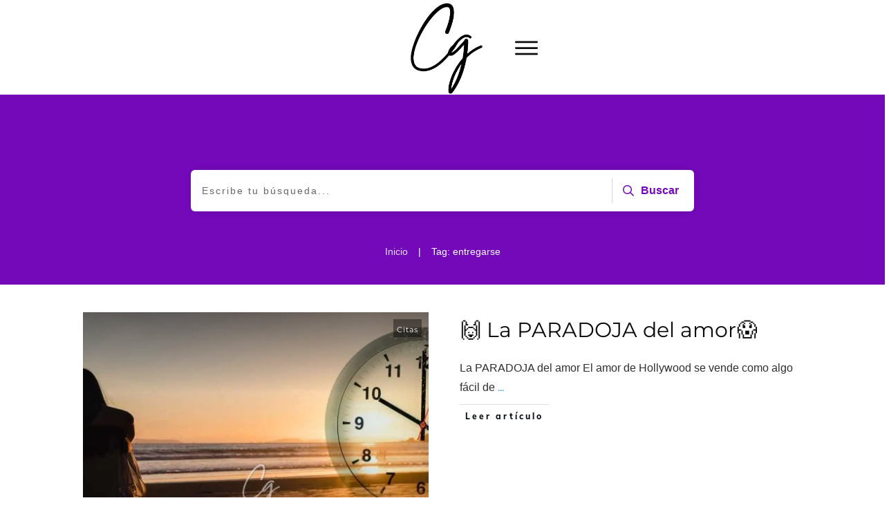

--- FILE ---
content_type: text/html; charset=UTF-8
request_url: https://chavagutierrez.com/tag/entregarse/
body_size: 76451
content:
<!doctype html>
<html lang="es" >
	<head>
		<link rel="profile" href="https://gmpg.org/xfn/11">
		<meta charset="UTF-8">
		<meta name="viewport" content="width=device-width, initial-scale=1">

				<script data-optimized="1" type="text/javascript">window.flatStyles=window.flatStyles||''
window.lightspeedOptimizeStylesheet=function(){const currentStylesheet=document.querySelector('.tcb-lightspeed-style:not([data-ls-optimized])')
if(currentStylesheet){try{if(currentStylesheet.sheet&&currentStylesheet.sheet.cssRules){if(window.flatStyles){if(this.optimizing){setTimeout(window.lightspeedOptimizeStylesheet.bind(this),24)}else{this.optimizing=!0;let rulesIndex=0;while(rulesIndex<currentStylesheet.sheet.cssRules.length){const rule=currentStylesheet.sheet.cssRules[rulesIndex]
if(rule.type===CSSRule.STYLE_RULE&&window.flatStyles.includes(`${rule.selectorText}{`)){currentStylesheet.sheet.deleteRule(rulesIndex)}else{rulesIndex ++}}
currentStylesheet.setAttribute('data-ls-optimized','1')
window.flatStyles+=currentStylesheet.innerHTML
this.optimizing=!1}}else{window.flatStyles=currentStylesheet.innerHTML
currentStylesheet.setAttribute('data-ls-optimized','1')}}}catch(error){console.warn(error)}
if(currentStylesheet.parentElement.tagName!=='HEAD'){const stylesheetID=currentStylesheet.id;if((!stylesheetID||(stylesheetID&&!document.querySelector(`head #${stylesheetID}`)))){document.head.prepend(currentStylesheet)}else{currentStylesheet.remove()}}}}
window.lightspeedOptimizeFlat=function(styleSheetElement){if(document.querySelectorAll('link[href*="thrive_flat.css"]').length>1){styleSheetElement.setAttribute('disabled',!0)}else{if(styleSheetElement.parentElement.tagName!=='HEAD'){document.head.append(styleSheetElement)}}}</script>
		<style type="text/css" id="tcb-style-base-post-4977"  onLoad="typeof window.lightspeedOptimizeStylesheet === 'function' && window.lightspeedOptimizeStylesheet()" class="tcb-lightspeed-style">.tve_image_caption{position:relative}.tve_image_caption:not(.tcb-mm-image.tve-tab-image){height:auto!important}.tve_image_caption .tve_image{max-width:100%;width:100%}.tcb-style-wrap strong{font-weight:var(--g-bold-weight,bold)}.thrv_text_element{overflow-wrap:break-word}body:not(.tve_editor_page) .thrv_wrapper.thrv_footer,body:not(.tve_editor_page) .thrv_wrapper.thrv_header{padding:0}.tcb-post-content.thrv_wrapper{margin-top:15px;margin-bottom:15px;padding:0}#tve_editor .tcb-post-content p{font-size:16px;line-height:1.6em}body:not(.tve_editor_page) .tcb-post-list[data-disabled-links="1"]>article{position:relative}.notifications-content-wrapper.tcb-permanently-hidden{display:none!important}.tcb-permanently-hidden{display:none!important}.tar-disabled{cursor:default;opacity:.4;pointer-events:none}html{text-rendering:auto!important}html body{text-rendering:auto!important}.thrv_wrapper{margin-top:20px;margin-bottom:20px;padding:1px}.thrv_wrapper div{box-sizing:content-box}.thrv_wrapper.thrv_text_element{margin:0}.tve_shortcode_editor h1{padding:0}p{font-size:1em}.tve_image{border-radius:0;box-shadow:none}div .tve_image_caption{padding:0;max-width:100%!important;box-sizing:border-box!important}.tve_image_caption .tve_image_frame{display:block;max-width:100%;position:relative;overflow:hidden}.tve_image_caption .tve_image{display:block;padding:0;height:auto}:not(#_s):not(#_s) .tcb-conditional-display-placeholder{position:relative;min-height:var(--tcb-container-height-d,100px)!important}:not(#_s):not(#_s) .tcb-conditional-display-placeholder.thrv-page-section{box-sizing:border-box;margin:0}:not(#_s):not(#_s) .tcb-conditional-display-placeholder.thrv-content-box{box-sizing:border-box}:not(#_s):not(#_s) .tcb-conditional-display-placeholder .tve-page-section-out,:not(#_s):not(#_s) .tcb-conditional-display-placeholder .tve-content-box-background{box-sizing:border-box;position:absolute;width:100%;height:100%;left:0;top:0;overflow:hidden}.thrv_facebook_comments{min-width:100px}.tve-fb-comments{width:100%}.tve-fb-comments>span{width:100%!important}.tve-fb-comments iframe{width:100%!important}.comments-area.thrv_wrapper,.comments-area .thrv_wrapper{margin:0;padding:0}.comments-area.thrv_wrapper.comment-form-submit,.comments-area .thrv_wrapper.comment-form-submit{margin:20px 0}.comments-area .reply{display:table;margin:10px 0 0;float:right;padding:0}.comments-area .comment-reply-title{font-size:14px;font-weight:500;color:#121212;letter-spacing:1.4px;text-transform:uppercase;margin:0 0 10px}.thrv_wrapper.thrv_text_element.comment-no-comment{text-align:center;background-image:linear-gradient(#f0f3f3,#f0f3f3);padding-top:12px;padding-bottom:12px}.thrv_wrapper.thrv_text_element.comment-no-comment p{margin-bottom:0;padding:0;font-weight:inherit;line-height:inherit}.comment-metadata{font-size:12px;font-weight:400;color:rgb(10 10 10 / .4)}.comments-area .comment-metadata{margin:-30px 0 20px 72px}.comment-metadata a{font-weight:inherit;text-decoration:none;font-size:inherit}.comment-metadata a:not(.comment-edit-link){color:inherit}.comment-metadata a:not(.comment-edit-link):hover{color:inherit}.comment-form-item.comment-form-url{margin-bottom:40px}.comments-area .comment-form-item label{margin:0 0 10px}.comment-form-item input{background-color:#f5f5f5}.comments-area .comment-form-item input{padding:10px}.comment-author::after{clear:both;content:"";display:table}.comment-author .fn{color:rgb(10 10 10 / .6);float:unset;display:inline-block;margin:8px 0 0;font-size:14px;font-weight:600}.comment-author .fn a{text-decoration:inherit;color:inherit;background:inherit}.comment-author *{float:left}.comment-author img{margin-right:22px;border-radius:50%}#comments.comments-area ol.children{margin-left:20px}#comments .comment-respond{padding-top:20px}#comments .reply span.tcb-button-texts{flex:unset}.comments-area .comment-body{padding:20px;margin:0 0 20px}.comment-body{padding:20px;border-radius:4px;border:1px solid #d5d9df;margin:20px 0 0}.reply .comment-reply-link{padding:8px;font-size:15px;background-color:#fff0;color:#1fa5e6;border-radius:50px;font-weight:500;border:1px solid #1fa5e6;text-decoration:none;display:inline-flex;align-items:center;justify-content:center}.reply .comment-reply-link:hover{background-color:#fff0;text-decoration:none}.reply .comment-reply-link[disabled]{background-color:#bfbfbf}.reply .comment-reply-link:focus{outline:none}#comments.comments-area .comment-list::after{clear:both;content:"";display:table}#comments.comments-area .comments-title{color:#444;font-size:22px;font-weight:500}#comments.comments-area .comment-awaiting-moderation{font-weight:300;margin:0}#comments.comments-area .tcb-button-text{margin:0}#comments.comments-area ol{list-style:none;margin:0;padding:0}#comments.comments-area ol li{margin:0;padding:0}#comments.comments-area .wpgdprc-checkbox{width:100%}.comment-content{opacity:.85;font-size:14px;font-weight:300;line-height:1.5;color:rgb(10 10 10 / .85)}.comments-area .comment-content{margin:0}.comment-content p{margin-bottom:20px;font-size:inherit;line-height:inherit}.comment-content p:last-child{margin-bottom:0}.comment-content a{word-break:break-all}.comment-form .error-message{color:red;font-size:13px}.comment-form textarea::placeholder,.comment-form input::placeholder{color:inherit;font-family:inherit;font-weight:inherit;text-decoration:inherit}.comment-form input[type="submit"]{background-color:#666;font-weight:400;outline:0;padding:18px 32px}.comment-form>p{box-sizing:border-box}.comment-form>p input[type="email"],.comment-form>p input[type="text"],.comment-form>p input[type="url"]{width:100%}.comment-author .thrive-comment-author-picture{margin:0 15px 0 0}.comment-author .thrive-comment-author-picture .avatar{border:1px solid rgb(157 159 159 / .26);border-radius:50%;margin:0;padding:0;width:60px}.comment-author .says{display:none}.comments-area .comments-closed-text{margin:0 0 10px}.comment-form-reply-title{font-size:14px;text-transform:uppercase;color:rgb(10 10 10 / .6);font-weight:600}.comment-form-text textarea{min-height:200px;padding-top:25px;padding-bottom:20px;resize:vertical;display:block}.comment-form-text textarea,.comment-form-input{box-sizing:border-box;padding:19px 20px;line-height:1em;width:100%;outline:none;background-color:#f0f3f3;font-size:14px;vertical-align:middle;border:1px solid rgb(157 159 159 / .26);border-radius:3px;color:rgb(16 16 16 / .6)}.comment-form-input{color:rgb(10 10 10 / .5);font-weight:300;line-height:46px}textarea.comment-it-error,input[type="text"].comment-it-error,input[type="email"].comment-it-error{border:1px solid #d92b2b}.comment-form::after{content:"";display:table;clear:both}.comment-form-submit{position:relative;float:right;z-index:3;font-size:15px;display:table;margin:20px 0;box-sizing:border-box!important}.comment-form-submit .thrv_icon{position:absolute;right:0;top:50%;z-index:2;margin:-.5em 10px 0 0;font-size:var(--tve-font-size,1em);color:var(--tve-color)}.comment-form-submit .thrv_icon .tve_sc_icon{font-size:inherit;padding:0}.comment-form-submit button{padding:12px 32px;font-size:1em;cursor:pointer;width:100%;background-color:#fff0;color:#1fa5e6;border-radius:50px;font-weight:500;border:1px solid #1fa5e6}.comment-form-submit button[disabled]{background-color:#bfbfbf}.comment-form-submit button:focus{outline:none}.comment-content::before,.comment-content::after{content:"";display:table;table-layout:fixed}.comment-content::after{clear:both}.thrive-singular .comment-body .reply{clear:both;max-width:100px}.comment-body::after{clear:both;content:"";display:table}.site-main .comment-navigation{margin:0 0 1.5em;overflow:hidden}.comment-navigation .nav-previous{float:left;width:50%}.comment-navigation .nav-next{float:right;text-align:right;width:50%}body:not(.ttb-editor-page) .tcb-post-content::before,body:not(.ttb-editor-page) .tcb-post-content::after{display:none}.tcb-clear .theme-comments-number{float:right}.thrv_wrapper.thrv_text_element{padding:1px}p.tcb-post-comments-number,.theme-comments-number p{font-size:14px;font-weight:300;letter-spacing:.7px;color:#444}.tcb-post-comments-number{display:inline-block}@media (max-width:1023px){:not(#_s):not(#_s) .tcb-conditional-display-placeholder{min-height:var(--tcb-container-height-t)!important}.comment-form-submit{max-width:50%;width:50%}}@media (max-width:767px){html{overflow-x:hidden!important}html,body{max-width:100vw!important}:not(#_s):not(#_s) .tcb-conditional-display-placeholder{min-height:var(--tcb-container-height-m)!important}.comment-form-submit{float:left;max-width:100%;width:100%}}@media (min-width:1024px){body:not(.tcb_show_all_hidden) .tcb-desktop-hidden{display:none!important}}@media (min-width:768px) and (max-width:1023px){body:not(.tcb_show_all_hidden) .tcb-tablet-hidden{display:none!important}}@media screen and (max-device-width:480px){body{text-size-adjust:none}}</style><link data-optimized="1" data-asynced="1" as="style" onload="this.onload=null;this.rel='stylesheet'"  rel='preload' id='tcb-style-base-thrive_template-552'  href='/wp-content/litespeed/css/a2d0cc992377a701e1ac5a822d7a38c4.css?ver=a38c4' type='text/css' media='all' /><noscript><link data-optimized="1" rel='stylesheet'  href='/wp-content/litespeed/css/a2d0cc992377a701e1ac5a822d7a38c4.css?ver=a38c4' type='text/css' media='all' /></noscript><style type="text/css" id="tcb-style-template-thrive_template-552"  onLoad="typeof window.lightspeedOptimizeStylesheet === 'function' && window.lightspeedOptimizeStylesheet()" class="tcb-lightspeed-style">@media (min-width:300px){.tve-theme-552 .main-container{padding:20px 10px!important}.tve-theme-552 #wrapper{--header-background-width:100%;--top-background-width:100%;--footer-background-width:100%;--bottom-background-width:100%;--bottom-content-width:100%}:not(#layout) .tve-theme-552 .main-container{--separator-size:50px}.tve-theme-552 .bottom-section .section-background{background-image:none!important;background-color:#f7f7f7!important}.tve-theme-552 .bottom-section .section-content{justify-content:center;display:flex;flex-direction:column;min-height:1px!important;padding:40px 20px!important}.tve-theme-552 .bottom-section [data-css="tve-u-16eccd9c6d3"]{padding:0px!important;margin-bottom:40px!important}.tve-theme-552 .bottom-section [data-css="tve-u-170773f37a2"]{--tve-font-weight:var(--g-regular-weight,normal);--tve-font-family:Muli;--g-bold-weight:600;--g-regular-weight:400;--tve-color:var(--tcb-skin-color-5);--tve-font-size:14px;margin-bottom:5px!important}:not(#tve) .tve-theme-552 .bottom-section [data-css="tve-u-170773f37a2"]{font-family:var(--tve-font-family,Muli);--tcb-applied-color:var$(--tcb-skin-color-5);color:var(--tve-color,var(--tcb-skin-color-5))!important;font-weight:var(--tve-font-weight,var(--g-regular-weight,normal))!important;font-size:var(--tve-font-size,14px)!important}:not(#tve) .tve-theme-552 .bottom-section [data-css="tve-u-170773f37a5"]:hover input,:not(#tve) .tve-theme-552 .bottom-section [data-css="tve-u-170773f37a5"]:hover textarea{background-image:none!important;border-bottom:1px solid var(--tcb-skin-color-1)!important}.tve-theme-552 .bottom-section [data-css="tve-u-170773f37a5"] input,.tve-theme-552 .bottom-section [data-css="tve-u-170773f37a5"] textarea{padding:20px!important;margin-bottom:0px!important}:not(#tve) .tve-theme-552 .bottom-section [data-css="tve-u-170773f37a5"] input,:not(#tve) .tve-theme-552 .bottom-section [data-css="tve-u-170773f37a5"] textarea{border-top:none;border-right:none;border-bottom:1px solid rgb(0 0 0 / .15);border-left:none;border-image:initial;border-radius:0;overflow:hidden}.tve-theme-552 .bottom-section [data-css="tve-u-170773f37a8"]{--tve-font-weight:var(--g-regular-weight,normal);--tve-font-family:Muli;--g-bold-weight:600;--g-regular-weight:400;--tve-color:var(--tcb-skin-color-5);--tve-font-size:14px;margin-bottom:5px!important}:not(#tve) .tve-theme-552 .bottom-section [data-css="tve-u-170773f37a8"]{font-family:var(--tve-font-family,Muli);--tcb-applied-color:var$(--tcb-skin-color-5);color:var(--tve-color,var(--tcb-skin-color-5))!important;font-weight:var(--tve-font-weight,var(--g-regular-weight,normal))!important;font-size:var(--tve-font-size,14px)!important}:not(#tve) .tve-theme-552 .bottom-section [data-css="tve-u-170773f37ac"]:hover input,:not(#tve) .tve-theme-552 .bottom-section [data-css="tve-u-170773f37ac"]:hover textarea{background-image:none!important;border-bottom:1px solid var(--tcb-skin-color-1)!important}.tve-theme-552 .bottom-section [data-css="tve-u-170773f37ac"] input,.tve-theme-552 .bottom-section [data-css="tve-u-170773f37ac"] textarea{padding:20px!important;margin-bottom:0px!important}:not(#tve) .tve-theme-552 .bottom-section [data-css="tve-u-170773f37ac"] input,:not(#tve) .tve-theme-552 .bottom-section [data-css="tve-u-170773f37ac"] textarea{border-top:none;border-right:none;border-bottom:1px solid rgb(0 0 0 / .15);border-left:none;border-image:initial;border-radius:0;overflow:hidden}.tve-theme-552 .bottom-section [data-css="tve-u-170773f37af"]{--tve-font-weight:var(--g-regular-weight,normal);--tve-font-family:Muli;--g-bold-weight:600;--g-regular-weight:400;--tve-color:var(--tcb-skin-color-5);--tve-font-size:14px;margin-bottom:5px!important}:not(#tve) .tve-theme-552 .bottom-section [data-css="tve-u-170773f37af"]{font-family:var(--tve-font-family,Muli);--tcb-applied-color:var$(--tcb-skin-color-5);color:var(--tve-color,var(--tcb-skin-color-5))!important;font-weight:var(--tve-font-weight,var(--g-regular-weight,normal))!important;font-size:var(--tve-font-size,14px)!important}:not(#tve) .tve-theme-552 .bottom-section [data-css="tve-u-170773f37b2"]:hover input,:not(#tve) .tve-theme-552 .bottom-section [data-css="tve-u-170773f37b2"]:hover textarea{background-image:none!important;border-bottom:1px solid var(--tcb-skin-color-1)!important}.tve-theme-552 .bottom-section [data-css="tve-u-170773f37b2"] input,.tve-theme-552 .bottom-section [data-css="tve-u-170773f37b2"] textarea{padding:20px!important;margin-bottom:0px!important}:not(#tve) .tve-theme-552 .bottom-section [data-css="tve-u-170773f37b2"] input,:not(#tve) .tve-theme-552 .bottom-section [data-css="tve-u-170773f37b2"] textarea{border-top:none;border-right:none;border-bottom:1px solid rgb(0 0 0 / .15);border-left:none;border-image:initial;border-radius:0;overflow:hidden}:not(#tve) .tve-theme-552 .bottom-section [data-css="tve-u-170773f37b8"]:hover button{background-color:#2f8ae7!important}:not(#tve) .tve-theme-552 .bottom-section [data-css="tve-u-170773f37b8"] button{text-transform:capitalize;border-color:#fffefe;font-weight:var(--tve-font-weight,var(--g-regular-weight,normal));font-family:var(--tve-font-family,Muli);font-size:var(--tve-font-size,12px);background-image:none!important;background-color:var(--tcb-skin-color-4)!important;padding:14px!important}:not(#tve) .tve-theme-552 .bottom-section [data-css="tve-u-170773f37b8"]{max-width:34%;width:34%}.tve-theme-552 .bottom-section [data-css="tve-u-170773f37b8"]{float:right;z-index:3;position:relative;--tve-font-weight:var(--g-regular-weight,normal);--tve-font-family:Muli;--g-bold-weight:500;--g-regular-weight:400;--tve-font-size:12px}:not(#tve) .tve-theme-552 .bottom-section [data-css="tve-u-170773f37a5"] input,:not(#tve) .tve-theme-552 .bottom-section [data-css="tve-u-170773f37a5"] input::placeholder,:not(#tve) .tve-theme-552 .bottom-section [data-css="tve-u-170773f37a5"] textarea,:not(#tve) .tve-theme-552 .bottom-section [data-css="tve-u-170773f37a5"] textarea::placeholder{font-weight:var(--tve-font-weight,var(--g-regular-weight,normal));font-family:var(--tve-font-family,Muli);font-size:var(--tve-font-size,16px)}:not(#tve) .tve-theme-552 .bottom-section [data-css="tve-u-170773f37ac"] input,:not(#tve) .tve-theme-552 .bottom-section [data-css="tve-u-170773f37ac"] input::placeholder,:not(#tve) .tve-theme-552 .bottom-section [data-css="tve-u-170773f37ac"] textarea,:not(#tve) .tve-theme-552 .bottom-section [data-css="tve-u-170773f37ac"] textarea::placeholder{font-weight:var(--tve-font-weight,var(--g-regular-weight,normal));font-family:var(--tve-font-family,Muli);font-size:var(--tve-font-size,16px)}:not(#tve) .tve-theme-552 .bottom-section [data-css="tve-u-170773f37b2"] input,:not(#tve) .tve-theme-552 .bottom-section [data-css="tve-u-170773f37b2"] input::placeholder,:not(#tve) .tve-theme-552 .bottom-section [data-css="tve-u-170773f37b2"] textarea,:not(#tve) .tve-theme-552 .bottom-section [data-css="tve-u-170773f37b2"] textarea::placeholder{font-weight:var(--tve-font-weight,var(--g-regular-weight,normal));font-family:var(--tve-font-family,Muli);font-size:var(--tve-font-size,16px)}.tve-theme-552 .bottom-section [data-css="tve-u-170773f37a5"]{--tve-font-weight:var(--g-regular-weight,normal);--tve-font-family:Muli;--g-regular-weight:400;--g-bold-weight:500;--tve-font-size:16px}.tve-theme-552 .bottom-section [data-css="tve-u-170773f37ac"]{--tve-font-weight:var(--g-regular-weight,normal);--tve-font-family:Muli;--g-regular-weight:400;--g-bold-weight:500;--tve-font-size:16px}.tve-theme-552 .bottom-section [data-css="tve-u-170773f37b2"]{--tve-font-weight:var(--g-regular-weight,normal);--tve-font-family:Muli;--g-regular-weight:400;--g-bold-weight:500;--tve-font-size:16px}.tve-theme-552 .bottom-section [data-css="tve-u-1707741019f"]{margin-left:-30px;padding-top:0px!important;padding-bottom:0px!important}.tve-theme-552 .bottom-section [data-css="tve-u-170774104ce"]{margin-top:0px!important;margin-bottom:0px!important}.tve-theme-552 .bottom-section [data-css="tve-u-170773fce45"]{margin-bottom:0px!important}.tve-theme-552 .bottom-section [data-css="tve-u-17077416b6f"]{margin-bottom:0px!important;margin-top:0px!important}:not(#tve) .tve-theme-552 .bottom-section [data-css="tve-u-1707742b4a3"]>:first-child{color:#fff}.tve-theme-552 .bottom-section [data-css="tve-u-170773f8330"]{padding:0px!important;margin:0px!important}:not(#tve) .tve-theme-552 .bottom-section [data-css="tve-u-170773f37b8"] .thrv_icon{left:0;right:auto;transform:translate(50%,-50%)}.tve-theme-552 .bottom-section [data-css="tve-u-17077fc4c4f"]{max-width:43.6%}.tve-theme-552 .bottom-section [data-css="tve-u-17077fc4cab"]{max-width:56.4%}.tve-theme-552 .bottom-section [data-css="tve-u-1707741019f"]>.tcb-flex-col{padding-left:30px}:not(#tve) .tve-theme-552 .bottom-section [data-css="tve-u-17077fe1f03"]{padding-bottom:0px!important;margin-bottom:0px!important}.tve-theme-552 .top-section .section-background{background-color:var(--tcb-skin-color-0)!important;background-image:none!important}.tve-theme-552 .top-section .section-content{justify-content:flex-end;display:flex;flex-direction:column;--tve-color:rgb(255,255,255);padding:40px 20px!important;min-height:275px!important}.tve-theme-552 .top-section .section-content p,.tve-theme-552 .top-section .section-content li,.tve-theme-552 .top-section .section-content label,.tve-theme-552 .top-section .section-content .tcb-plain-text{color:var(--tve-color,#ffffff);--tcb-applied-color:rgb(255,255,255)}.tve-theme-552 .top-section .thrive-breadcrumbs{padding:0px!important;justify-content:center!important}.tve-theme-552 .top-section [data-css="tve-u-170876bfa68"]{box-shadow:rgb(0 0 0 / .08) 0 0 11px 0;border-radius:6px;overflow:hidden;float:none;min-width:70%;padding:12px!important;background-color:#ffffff!important;margin:0 auto 50px!important}:not(#tve) .tve-theme-552 .top-section [data-css="tve-u-170876bfa6b"] button{border-radius:0;overflow:hidden;color:var(--tve-color,var(--tcb-skin-color-0));--tcb-applied-color:var$(--tcb-skin-color-0);font-weight:var(--g-bold-weight,bold);letter-spacing:0;font-size:16px;border-left:1px solid rgb(0 0 0 / .16);padding:8px 10px!important;background-color:transparent!important}:not(#tve) .tve-theme-552 .top-section [data-css="tve-u-170876bfa6b"]:hover button{color:#39a3d1!important;--tcb-applied-color:rgb(57,163,209) !important}.tve-theme-552 .top-section [data-css="tve-u-170876bfa6e"]{padding-left:5px!important;padding-right:5px!important}:not(#tve) .tve-theme-552 .top-section [data-css="tve-u-170876bfa71"] input{border:none;border-radius:0;overflow:hidden;color:rgb(0 0 0 / .75);--tcb-applied-color:rgba(0,0,0,0.75);font-size:14px}.tve-theme-552 .top-section [data-css="tve-u-170876bfa71"] input{letter-spacing:2px;padding:4px!important;background-color:transparent!important}:not(#tve) .tve-theme-552 .top-section [data-css="tve-u-170876bfa71"]:hover input{color:rgb(0 0 0 / .9)!important;--tcb-applied-color:rgba(0,0,0,0.9) !important}.tve-theme-552 .top-section [data-css="tve-u-170876bfa6b"]{--tve-color:var(--tcb-skin-color-0)}:not(#tve) .tve-theme-552 .top-section :not(#tve) [data-css="tve-u-170876bfa6b"]:hover button{color:var(--tve-color,var(--tcb-skin-color-3))!important;--tcb-applied-color:var$(--tcb-skin-color-3) !important;border-left:1px solid var(--tcb-skin-color-1)!important}:not(#tve) .tve-theme-552 .top-section [data-css="tve-u-170876bfa6b"]:hover{--tve-color:var(--tcb-skin-color-3) !important}.tve-theme-552 .top-section [data-css="tve-u-1708772a8a6"] .thrive-breadcrumb-path a{--tcb-applied-color:rgba(255,255,255,0.85);font-size:var(--tve-font-size,14px)!important;color:var(--tve-color,rgb(255 255 255 / .85))!important;line-height:var(--tve-line-height,1.2em)!important}.tve-theme-552 .top-section [data-css="tve-u-1708772a8a6"] .thrive-breadcrumb-path{--tve-font-size:14px;--tve-color:rgba(255,255,255,0.85);--tve-line-height:1.2em}.tve-theme-552 .top-section [data-css="tve-u-1708772a8a6"] .thrive-breadcrumb-leaf span{font-size:var(--tve-font-size,14px)!important;line-height:var(--tve-line-height,1.2em)!important}.tve-theme-552 .top-section [data-css="tve-u-1708772a8a6"] .thrive-breadcrumb-leaf{--tve-font-size:14px;--tve-line-height:1.2em}:not(#tve) .tve-theme-552 .top-section [data-css="tve-u-1708772a8a6"] .thrive-breadcrumb-separator{font-size:14px!important;width:14px!important;height:14px!important}.tve-theme-552 .content-section .section-content{padding:20px 10px!important}.tve-theme-552 .content-section #main{margin-top:0px!important;margin-bottom:30px!important}.tve-theme-552 .content-section #main .post-wrapper.thrv_wrapper{width:calc((100% - 0px) / 1)}.tve-theme-552 .content-section #main [data-css="tve-u-17067dadca4"] .tcb-button-link{border-color:rgb(0 0 0 / .12) currentcolor currentcolor;border-style:solid none none;border-width:1px medium medium;border-image:initial;letter-spacing:var(--tve-letter-spacing,3px);border-radius:0;overflow:hidden;padding-left:8px!important;background-color:transparent!important;padding-right:8px!important}:not(#tve) .tve-theme-552 .content-section #main [data-css="tve-u-17067dadca4"]:hover .tcb-button-link{padding-left:0px!important}:not(#tve) .tve-theme-552 .content-section #main .post-wrapper:hover{background-image:none!important;background-color:transparent!important}.tve-theme-552 .content-section #main [data-css="tve-u-17067dadc9a"]{margin-left:-40px;padding:0px!important}.tve-theme-552 .content-section #main [data-css="tve-u-17067dadc99"]{margin:0px!important}.tve-theme-552 .content-section #main [data-css="tve-u-17067dadca1"]{padding:5px!important}.tve-theme-552 .content-section #main [data-css="tve-u-17067dadc9a"]>.tcb-flex-col{padding-left:40px}:not(#tve) .tve-theme-552 .content-section #main [data-css="tve-u-17067e18185"] p,:not(#tve) .tve-theme-552 .content-section #main [data-css="tve-u-17067e18185"] a,:not(#tve) .tve-theme-552 .content-section #main [data-css="tve-u-17067e18185"] ul,:not(#tve) .tve-theme-552 .content-section #main [data-css="tve-u-17067e18185"] ul>li,:not(#tve) .tve-theme-552 .content-section #main [data-css="tve-u-17067e18185"] ol,:not(#tve) .tve-theme-552 .content-section #main [data-css="tve-u-17067e18185"] ol>li,:not(#tve) .tve-theme-552 .content-section #main [data-css="tve-u-17067e18185"] h1,:not(#tve) .tve-theme-552 .content-section #main [data-css="tve-u-17067e18185"] h2,:not(#tve) .tve-theme-552 .content-section #main [data-css="tve-u-17067e18185"] h3,:not(#tve) .tve-theme-552 .content-section #main [data-css="tve-u-17067e18185"] h4,:not(#tve) .tve-theme-552 .content-section #main [data-css="tve-u-17067e18185"] h5,:not(#tve) .tve-theme-552 .content-section #main [data-css="tve-u-17067e18185"] h6,:not(#tve) .tve-theme-552 .content-section #main [data-css="tve-u-17067e18185"] blockquote>p,:not(#tve) .tve-theme-552 .content-section #main [data-css="tve-u-17067e18185"] pre{font-size:var(--tve-font-size,16px)}.tve-theme-552 .content-section #main [data-css="tve-u-17067e18185"]{--tve-font-size:16px;margin-top:0px!important;margin-bottom:0px!important}:not(#tve) .tve-theme-552 .content-section #main [data-css="tve-u-17067dadca4"] .tcb-button-link span{font-weight:var(--tve-font-weight,var(--g-bold-weight,bold));color:var(--tve-color,var(--tcb-skin-color-4));--tcb-applied-color:var$(--tcb-skin-color-4)}.tve-theme-552 .content-section #main [data-css="tve-u-17067dadca4"]{--tve-font-weight:var(--g-bold-weight,bold);--tve-font-family:Muli;--g-regular-weight:400;--g-bold-weight:800;--tve-font-size:12px;--tve-letter-spacing:3px;--tve-color:var(--tcb-skin-color-4)}:not(#tve) .tve-theme-552 .content-section #main [data-css="tve-u-17067dadca4"] .tcb-button-link{font-family:var(--tve-font-family,Muli);font-size:var(--tve-font-size,12px)!important}:not(#tve) .tve-theme-552 .content-section #main [data-css="tve-u-17067dadca4"]:hover .tcb-button-link span{color:var(--tve-color,var(--tcb-skin-color-0))!important;--tcb-applied-color:var$(--tcb-skin-color-0) !important}:not(#tve) .tve-theme-552 .content-section #main [data-css="tve-u-17067dadca4"]:hover{--tve-color:var(--tcb-skin-color-0) !important}.tve-theme-552 .content-section #main .post-wrapper.thrv_wrapper:nth-child(n+2){margin-top:60px!important}.tve-theme-552 .content-section #main .post-wrapper.thrv_wrapper:not(:nth-child(n+2)){margin-top:0px!important}.tve-theme-552 .content-section #main .post-wrapper.thrv_wrapper:nth-child(n){margin-right:0px!important}:not(#tve) .tve-theme-552 .content-section #main [data-css="tve-u-1712fa74dda"]{padding-bottom:14px!important;margin-bottom:0px!important;font-size:30px!important}.tve-theme-552 .content-section #main [data-css="tve-u-171300196c7"]{max-width:50%}.tve-theme-552 .content-section #main [data-css="tve-u-1713001975b"]{max-width:50%}.tve-theme-552 .content-section #main [data-css="tve-u-1713b061954"]{background-image:linear-gradient(rgb(0 0 0 / .5) 0%,#fff0 40%),url(/wp-content/uploads/2021/01/liking-1024x576.png?dynamic_featured=1&size=large)!important;background-size:auto,cover!important;background-position:50% 50%,50% 50%!important;background-attachment:scroll,scroll!important;background-repeat:no-repeat,no-repeat!important}.tve-theme-552 .content-section #main [data-css="tve-u-1713b063dfd"]{padding:10px!important;margin-top:0px!important;margin-bottom:0px!important}.tve-theme-552 .content-section #main .thrv-content-box [data-css="tve-u-1713b066e09"]{min-height:275px}:not(#tve) .tve-theme-552 .content-section #main [data-css="tve-u-1713b081d3c"]{padding-bottom:0px!important;margin-bottom:0px!important}:not(#tve) .tve-theme-552 .content-section #main .thrv-content-box [data-css="tve-u-1713b083a1f"] p,:not(#tve) .tve-theme-552 .content-section #main .thrv-content-box [data-css="tve-u-1713b083a1f"] li,:not(#tve) .tve-theme-552 .content-section #main .thrv-content-box [data-css="tve-u-1713b083a1f"] blockquote,:not(#tve) .tve-theme-552 .content-section #main .thrv-content-box [data-css="tve-u-1713b083a1f"] address,:not(#tve) .tve-theme-552 .content-section #main .thrv-content-box [data-css="tve-u-1713b083a1f"] .tcb-plain-text,:not(#tve) .tve-theme-552 .content-section #main .thrv-content-box [data-css="tve-u-1713b083a1f"] label{font-size:var(--tve-font-size,11px);line-height:var(--tve-line-height,1.45em)}.tve-theme-552 .content-section #main .thrv-content-box [data-css="tve-u-1713b083a1f"]{--tve-font-size:11px;--tve-color:rgb(255,255,255);text-align:right;min-height:1px;--tve-letter-spacing:1px;--tve-line-height:1.45em}.tve-theme-552 .content-section #main [data-css="tve-u-1713b084332"]{top:10px;right:10px;padding:2px 4px!important;margin:0 0 0 10px!important;z-index:14!important;position:absolute!important}.tve-theme-552 .content-section #main [data-css="tve-u-1713b088910"]{background-color:rgb(0 0 0 / .4)!important}:not(#tve) .tve-theme-552 .content-section #main .thrv-content-box [data-css="tve-u-1713b083a1f"] p,:not(#tve) .tve-theme-552 .content-section #main .thrv-content-box [data-css="tve-u-1713b083a1f"] li,:not(#tve) .tve-theme-552 .content-section #main .thrv-content-box [data-css="tve-u-1713b083a1f"] blockquote,:not(#tve) .tve-theme-552 .content-section #main .thrv-content-box [data-css="tve-u-1713b083a1f"] address,:not(#tve) .tve-theme-552 .content-section #main .thrv-content-box [data-css="tve-u-1713b083a1f"] .tcb-plain-text,:not(#tve) .tve-theme-552 .content-section #main .thrv-content-box [data-css="tve-u-1713b083a1f"] label,:not(#tve) .tve-theme-552 .content-section #main .thrv-content-box [data-css="tve-u-1713b083a1f"] h1,:not(#tve) .tve-theme-552 .content-section #main .thrv-content-box [data-css="tve-u-1713b083a1f"] h2,:not(#tve) .tve-theme-552 .content-section #main .thrv-content-box [data-css="tve-u-1713b083a1f"] h3,:not(#tve) .tve-theme-552 .content-section #main .thrv-content-box [data-css="tve-u-1713b083a1f"] h4,:not(#tve) .tve-theme-552 .content-section #main .thrv-content-box [data-css="tve-u-1713b083a1f"] h5,:not(#tve) .tve-theme-552 .content-section #main .thrv-content-box [data-css="tve-u-1713b083a1f"] h6{color:var(--tve-color,#ffffff);--tcb-applied-color:rgb(255,255,255)}.tve-theme-552 .content-section #main [data-css="tve-u-1713b084332"]>.tve-cb{justify-content:center;display:flex;flex-direction:column}.tve-theme-552 .content-section #main .thrv-content-box [data-css="tve-u-1713b083a1f"] p,.tve-theme-552 .content-section #main .thrv-content-box [data-css="tve-u-1713b083a1f"] li,.tve-theme-552 .content-section #main .thrv-content-box [data-css="tve-u-1713b083a1f"] blockquote,.tve-theme-552 .content-section #main .thrv-content-box [data-css="tve-u-1713b083a1f"] address,.tve-theme-552 .content-section #main .thrv-content-box [data-css="tve-u-1713b083a1f"] .tcb-plain-text,.tve-theme-552 .content-section #main .thrv-content-box [data-css="tve-u-1713b083a1f"] label{letter-spacing:var(--tve-letter-spacing,1px)}.tve-theme-552 .content-section [data-css="tve-u-1713b0ed161"] .tcb-button-link{border-radius:0;overflow:hidden;border-top:1px solid var(--tcb-skin-color-8);border-right:none;border-bottom:1px solid var(--tcb-skin-color-8);border-left:none;border-image:initial;padding:18px!important}:not(#tve) .tve-theme-552 .content-section [data-css="tve-u-1713b0ed161"] .tcb-button-link span{color:var(--tve-color,var(--tcb-skin-color-18));--tcb-applied-color:var$(--tcb-skin-color-18)}.tve-theme-552 .content-section [data-css="tve-u-1713b0ed161"]{--tve-color:var(--tcb-skin-color-18)}.tve-theme-552 .content-section [data-css="tve-u-1713b0f9fcd"]{border-top:none;margin-bottom:30px!important}:not(#tve) .tve-theme-552 .content-section [data-css="tve-u-1713b0ed161"]:hover .tcb-button-link{border-top:1px solid var(--tcb-skin-color-1)!important;border-bottom:1px solid var(--tcb-skin-color-1)!important}:not(#tve) .tve-theme-552 .content-section :not(#tve) [data-css="tve-u-1713b0ed161"]:hover .tcb-button-link span{color:var(--tve-color,var(--tcb-skin-color-0))!important;--tcb-applied-color:var$(--tcb-skin-color-0) !important}:not(#tve) .tve-theme-552 .content-section [data-css="tve-u-1713b0ed161"]:hover{--tve-color:var(--tcb-skin-color-0) !important}.tve-theme-552 .sidebar-section .section-background{border:1px solid rgb(0 0 0 / .12);background-color:transparent!important}:not(#tve) .tve-theme-552 .sidebar-section [data-css="tve-u-16ed189a0b8"]{letter-spacing:3px;--tcb-applied-color:var$(--tcb-skin-color-3);font-size:11px!important;text-transform:uppercase!important;font-weight:var(--g-bold-weight,bold)!important;color:#050541!important;padding-top:0px!important;margin-top:0px!important;padding-bottom:20px!important;margin-bottom:0px!important}.tve-theme-552 .sidebar-section [data-css="tve-u-16ed18b1f3e"]{margin-top:0px!important;padding:0px!important;margin-bottom:0px!important}.tve-theme-552 .sidebar-section .section-content{padding:20px!important}.tve-theme-552 .sidebar-section [data-css="tve-u-16ed18f1172"]{min-height:52px;--tve-color:var(--tcb-skin-color-5);padding:0px!important;margin-bottom:30px!important;margin-right:0px!important}:not(#tve) .tve-theme-552 .sidebar-section [data-css="tve-u-170147930c0"]{letter-spacing:3px;--tcb-applied-color:var$(--tcb-skin-color-3);font-size:11px!important;text-transform:uppercase!important;font-weight:var(--g-bold-weight,bold)!important;color:#050541!important;padding-top:0px!important;margin-top:0px!important;padding-bottom:20px!important;margin-bottom:0px!important}:not(#tve) .tve-theme-552 .sidebar-section [data-css="tve-u-17014793f17"]{letter-spacing:3px;--tcb-applied-color:var$(--tcb-skin-color-3);font-size:11px!important;text-transform:uppercase!important;font-weight:var(--g-bold-weight,bold)!important;color:#050541!important;padding-top:0px!important;margin-top:0px!important;padding-bottom:20px!important;margin-bottom:0px!important}:not(#tve) .tve-theme-552 .sidebar-section [data-css="tve-u-170147953de"]{letter-spacing:3px;--tcb-applied-color:var$(--tcb-skin-color-3);font-size:11px!important;text-transform:uppercase!important;font-weight:var(--g-bold-weight,bold)!important;color:#050541!important;padding-top:1px!important;margin-top:0px!important;padding-bottom:20px!important;margin-bottom:0px!important}.tve-theme-552 .sidebar-section [data-css="tve-u-16ed18f1172"] .thrive-dynamic-styled-list-item{margin-bottom:10px!important;margin-right:15px!important;padding-bottom:0px!important;margin-left:0px!important}:not(#tve) .tve-theme-552 .sidebar-section [data-css="tve-u-16ed18f1172"] p,:not(#tve) .tve-theme-552 .sidebar-section [data-css="tve-u-16ed18f1172"] li,:not(#tve) .tve-theme-552 .sidebar-section [data-css="tve-u-16ed18f1172"] blockquote,:not(#tve) .tve-theme-552 .sidebar-section [data-css="tve-u-16ed18f1172"] address,:not(#tve) .tve-theme-552 .sidebar-section [data-css="tve-u-16ed18f1172"] .tcb-plain-text,:not(#tve) .tve-theme-552 .sidebar-section [data-css="tve-u-16ed18f1172"] label,:not(#tve) .tve-theme-552 .sidebar-section [data-css="tve-u-16ed18f1172"] h1,:not(#tve) .tve-theme-552 .sidebar-section [data-css="tve-u-16ed18f1172"] h2,:not(#tve) .tve-theme-552 .sidebar-section [data-css="tve-u-16ed18f1172"] h3,:not(#tve) .tve-theme-552 .sidebar-section [data-css="tve-u-16ed18f1172"] h4,:not(#tve) .tve-theme-552 .sidebar-section [data-css="tve-u-16ed18f1172"] h5,:not(#tve) .tve-theme-552 .sidebar-section [data-css="tve-u-16ed18f1172"] h6{color:var(--tve-color,var(--tcb-skin-color-5));--tcb-applied-color:var$(--tcb-skin-color-5)}:not(#tve) .tve-theme-552 .sidebar-section [data-css="tve-u-16ed18f1172"] .thrive-dynamic-styled-list-text a:hover{text-decoration-line:none!important;--eff:none !important;text-decoration-color:var(--eff-color,currentColor)!important;color:inherit!important}.tve-theme-552 .sidebar-section [data-css="tve-u-1702012ffdb"] .thrive-dynamic-styled-list-item{--tve-line-height:1.5em;margin-right:8px!important;padding:8px!important;margin-bottom:8px!important;background-color:var(--tcb-skin-color-9)!important;margin-left:0px!important}:not(#tve) .tve-theme-552 .sidebar-section [data-css="tve-u-1702012ffdb"] p,:not(#tve) .tve-theme-552 .sidebar-section [data-css="tve-u-1702012ffdb"] li,:not(#tve) .tve-theme-552 .sidebar-section [data-css="tve-u-1702012ffdb"] blockquote,:not(#tve) .tve-theme-552 .sidebar-section [data-css="tve-u-1702012ffdb"] address,:not(#tve) .tve-theme-552 .sidebar-section [data-css="tve-u-1702012ffdb"] .tcb-plain-text,:not(#tve) .tve-theme-552 .sidebar-section [data-css="tve-u-1702012ffdb"] label,:not(#tve) .tve-theme-552 .sidebar-section [data-css="tve-u-1702012ffdb"] h1,:not(#tve) .tve-theme-552 .sidebar-section [data-css="tve-u-1702012ffdb"] h2,:not(#tve) .tve-theme-552 .sidebar-section [data-css="tve-u-1702012ffdb"] h3,:not(#tve) .tve-theme-552 .sidebar-section [data-css="tve-u-1702012ffdb"] h4,:not(#tve) .tve-theme-552 .sidebar-section [data-css="tve-u-1702012ffdb"] h5,:not(#tve) .tve-theme-552 .sidebar-section [data-css="tve-u-1702012ffdb"] h6{color:var(--tve-color,var(--tcb-skin-color-4));--tcb-applied-color:var$(--tcb-skin-color-4)}.tve-theme-552 .sidebar-section [data-css="tve-u-1702012ffdb"]{--tve-color:var(--tcb-skin-color-4);--tve-letter-spacing:1px;--tve-font-size:14px;padding:0px!important;margin-bottom:30px!important}.tve-theme-552 .sidebar-section [data-css="tve-u-1702012ffdb"] p,.tve-theme-552 .sidebar-section [data-css="tve-u-1702012ffdb"] li,.tve-theme-552 .sidebar-section [data-css="tve-u-1702012ffdb"] blockquote,.tve-theme-552 .sidebar-section [data-css="tve-u-1702012ffdb"] address,.tve-theme-552 .sidebar-section [data-css="tve-u-1702012ffdb"] .tcb-plain-text,.tve-theme-552 .sidebar-section [data-css="tve-u-1702012ffdb"] label{letter-spacing:var(--tve-letter-spacing,1px)}:not(#tve) .tve-theme-552 .sidebar-section [data-css="tve-u-1702012ffdb"] p,:not(#tve) .tve-theme-552 .sidebar-section [data-css="tve-u-1702012ffdb"] li,:not(#tve) .tve-theme-552 .sidebar-section [data-css="tve-u-1702012ffdb"] blockquote,:not(#tve) .tve-theme-552 .sidebar-section [data-css="tve-u-1702012ffdb"] address,:not(#tve) .tve-theme-552 .sidebar-section [data-css="tve-u-1702012ffdb"] .tcb-plain-text,:not(#tve) .tve-theme-552 .sidebar-section [data-css="tve-u-1702012ffdb"] label{font-size:var(--tve-font-size,14px)}:not(#tve) .tve-theme-552 .sidebar-section [data-css="tve-u-1702012ffdb"] .thrive-dynamic-styled-list-item:hover{background-color:#ffffff!important;box-shadow:rgb(0 0 0 / .04) 0 2px 5px 0px!important;--tve-text-decoration:none !important;--tve-color:var(--tcb-skin-color-0) !important}:not(#tve) .tve-theme-552 .sidebar-section [data-css="tve-u-1702012ffdb"] .thrive-dynamic-styled-list-item:hover p,:not(#tve) .tve-theme-552 .sidebar-section [data-css="tve-u-1702012ffdb"] .thrive-dynamic-styled-list-item:hover li,:not(#tve) .tve-theme-552 .sidebar-section [data-css="tve-u-1702012ffdb"] .thrive-dynamic-styled-list-item:hover blockquote,:not(#tve) .tve-theme-552 .sidebar-section [data-css="tve-u-1702012ffdb"] .thrive-dynamic-styled-list-item:hover address,:not(#tve) .tve-theme-552 .sidebar-section [data-css="tve-u-1702012ffdb"] .thrive-dynamic-styled-list-item:hover .tcb-plain-text,:not(#tve) .tve-theme-552 .sidebar-section [data-css="tve-u-1702012ffdb"] .thrive-dynamic-styled-list-item:hover label{text-decoration:var(--tve-text-decoration,none)!important}:not(#tve) .tve-theme-552 .sidebar-section [data-css="tve-u-1702012ffdb"] .thrive-dynamic-styled-list-item:hover p,:not(#tve) .tve-theme-552 .sidebar-section [data-css="tve-u-1702012ffdb"] .thrive-dynamic-styled-list-item:hover li,:not(#tve) .tve-theme-552 .sidebar-section [data-css="tve-u-1702012ffdb"] .thrive-dynamic-styled-list-item:hover blockquote,:not(#tve) .tve-theme-552 .sidebar-section [data-css="tve-u-1702012ffdb"] .thrive-dynamic-styled-list-item:hover address,:not(#tve) .tve-theme-552 .sidebar-section [data-css="tve-u-1702012ffdb"] .thrive-dynamic-styled-list-item:hover .tcb-plain-text,:not(#tve) .tve-theme-552 .sidebar-section [data-css="tve-u-1702012ffdb"] .thrive-dynamic-styled-list-item:hover label,:not(#tve) .tve-theme-552 .sidebar-section [data-css="tve-u-1702012ffdb"] .thrive-dynamic-styled-list-item:hover h1,:not(#tve) .tve-theme-552 .sidebar-section [data-css="tve-u-1702012ffdb"] .thrive-dynamic-styled-list-item:hover h2,:not(#tve) .tve-theme-552 .sidebar-section [data-css="tve-u-1702012ffdb"] .thrive-dynamic-styled-list-item:hover h3,:not(#tve) .tve-theme-552 .sidebar-section [data-css="tve-u-1702012ffdb"] .thrive-dynamic-styled-list-item:hover h4,:not(#tve) .tve-theme-552 .sidebar-section [data-css="tve-u-1702012ffdb"] .thrive-dynamic-styled-list-item:hover h5,:not(#tve) .tve-theme-552 .sidebar-section [data-css="tve-u-1702012ffdb"] .thrive-dynamic-styled-list-item:hover h6{color:var(--tve-color,var(--tcb-skin-color-0))!important;--tcb-applied-color:var$(--tcb-skin-color-0) !important}.tve-theme-552 .sidebar-section [data-css="tve-u-17058acd17f"]{margin-top:0px!important;padding:0px!important;margin-bottom:0px!important}.tve-theme-552 .sidebar-section [data-css="tve-u-17058ae1863"]{margin-top:0px!important;padding:0px!important;margin-bottom:0px!important}.tve-theme-552 .sidebar-section [data-css="tve-u-17058ae7cbc"]{margin-top:0px!important;padding:0px!important;margin-bottom:0px!important}:not(#tve) .tve-theme-552 .sidebar-section [data-css="tve-u-1702012ffdb"] .thrive-dynamic-styled-list-item p,:not(#tve) .tve-theme-552 .sidebar-section [data-css="tve-u-1702012ffdb"] .thrive-dynamic-styled-list-item li,:not(#tve) .tve-theme-552 .sidebar-section [data-css="tve-u-1702012ffdb"] .thrive-dynamic-styled-list-item blockquote,:not(#tve) .tve-theme-552 .sidebar-section [data-css="tve-u-1702012ffdb"] .thrive-dynamic-styled-list-item address,:not(#tve) .tve-theme-552 .sidebar-section [data-css="tve-u-1702012ffdb"] .thrive-dynamic-styled-list-item .tcb-plain-text,:not(#tve) .tve-theme-552 .sidebar-section [data-css="tve-u-1702012ffdb"] .thrive-dynamic-styled-list-item label{line-height:var(--tve-line-height,1.5em)}.tve-theme-552 .sidebar-section [data-css="tve-u-17086f6ff41"] .thrive-dynamic-styled-list-item{--tve-line-height:1.5em;margin-right:8px!important;padding:8px!important;margin-bottom:8px!important;background-color:var(--tcb-skin-color-9)!important;margin-left:0px!important}:not(#tve) .tve-theme-552 .sidebar-section [data-css="tve-u-17086f6ff41"] p,:not(#tve) .tve-theme-552 .sidebar-section [data-css="tve-u-17086f6ff41"] li,:not(#tve) .tve-theme-552 .sidebar-section [data-css="tve-u-17086f6ff41"] blockquote,:not(#tve) .tve-theme-552 .sidebar-section [data-css="tve-u-17086f6ff41"] address,:not(#tve) .tve-theme-552 .sidebar-section [data-css="tve-u-17086f6ff41"] .tcb-plain-text,:not(#tve) .tve-theme-552 .sidebar-section [data-css="tve-u-17086f6ff41"] label,:not(#tve) .tve-theme-552 .sidebar-section [data-css="tve-u-17086f6ff41"] h1,:not(#tve) .tve-theme-552 .sidebar-section [data-css="tve-u-17086f6ff41"] h2,:not(#tve) .tve-theme-552 .sidebar-section [data-css="tve-u-17086f6ff41"] h3,:not(#tve) .tve-theme-552 .sidebar-section [data-css="tve-u-17086f6ff41"] h4,:not(#tve) .tve-theme-552 .sidebar-section [data-css="tve-u-17086f6ff41"] h5,:not(#tve) .tve-theme-552 .sidebar-section [data-css="tve-u-17086f6ff41"] h6{color:var(--tve-color,var(--tcb-skin-color-4));--tcb-applied-color:var$(--tcb-skin-color-4)}.tve-theme-552 .sidebar-section [data-css="tve-u-17086f6ff41"]{--tve-color:var(--tcb-skin-color-4);--tve-letter-spacing:1px;--tve-font-size:14px;padding:0px!important;margin-bottom:30px!important}.tve-theme-552 .sidebar-section [data-css="tve-u-17086f6ff41"] p,.tve-theme-552 .sidebar-section [data-css="tve-u-17086f6ff41"] li,.tve-theme-552 .sidebar-section [data-css="tve-u-17086f6ff41"] blockquote,.tve-theme-552 .sidebar-section [data-css="tve-u-17086f6ff41"] address,.tve-theme-552 .sidebar-section [data-css="tve-u-17086f6ff41"] .tcb-plain-text,.tve-theme-552 .sidebar-section [data-css="tve-u-17086f6ff41"] label{letter-spacing:var(--tve-letter-spacing,1px)}:not(#tve) .tve-theme-552 .sidebar-section [data-css="tve-u-17086f6ff41"] p,:not(#tve) .tve-theme-552 .sidebar-section [data-css="tve-u-17086f6ff41"] li,:not(#tve) .tve-theme-552 .sidebar-section [data-css="tve-u-17086f6ff41"] blockquote,:not(#tve) .tve-theme-552 .sidebar-section [data-css="tve-u-17086f6ff41"] address,:not(#tve) .tve-theme-552 .sidebar-section [data-css="tve-u-17086f6ff41"] .tcb-plain-text,:not(#tve) .tve-theme-552 .sidebar-section [data-css="tve-u-17086f6ff41"] label{font-size:var(--tve-font-size,14px)}:not(#tve) .tve-theme-552 .sidebar-section [data-css="tve-u-17086f6ff41"] .thrive-dynamic-styled-list-item:hover{background-color:#ffffff!important;box-shadow:rgb(0 0 0 / .04) 0 2px 5px 0px!important;--tve-text-decoration:none !important;--tve-color:var(--tcb-skin-color-0) !important}:not(#tve) .tve-theme-552 .sidebar-section [data-css="tve-u-17086f6ff41"] .thrive-dynamic-styled-list-item:hover p,:not(#tve) .tve-theme-552 .sidebar-section [data-css="tve-u-17086f6ff41"] .thrive-dynamic-styled-list-item:hover li,:not(#tve) .tve-theme-552 .sidebar-section [data-css="tve-u-17086f6ff41"] .thrive-dynamic-styled-list-item:hover blockquote,:not(#tve) .tve-theme-552 .sidebar-section [data-css="tve-u-17086f6ff41"] .thrive-dynamic-styled-list-item:hover address,:not(#tve) .tve-theme-552 .sidebar-section [data-css="tve-u-17086f6ff41"] .thrive-dynamic-styled-list-item:hover .tcb-plain-text,:not(#tve) .tve-theme-552 .sidebar-section [data-css="tve-u-17086f6ff41"] .thrive-dynamic-styled-list-item:hover label{text-decoration:var(--tve-text-decoration,none)!important}:not(#tve) .tve-theme-552 .sidebar-section [data-css="tve-u-17086f6ff41"] .thrive-dynamic-styled-list-item:hover p,:not(#tve) .tve-theme-552 .sidebar-section [data-css="tve-u-17086f6ff41"] .thrive-dynamic-styled-list-item:hover li,:not(#tve) .tve-theme-552 .sidebar-section [data-css="tve-u-17086f6ff41"] .thrive-dynamic-styled-list-item:hover blockquote,:not(#tve) .tve-theme-552 .sidebar-section [data-css="tve-u-17086f6ff41"] .thrive-dynamic-styled-list-item:hover address,:not(#tve) .tve-theme-552 .sidebar-section [data-css="tve-u-17086f6ff41"] .thrive-dynamic-styled-list-item:hover .tcb-plain-text,:not(#tve) .tve-theme-552 .sidebar-section [data-css="tve-u-17086f6ff41"] .thrive-dynamic-styled-list-item:hover label,:not(#tve) .tve-theme-552 .sidebar-section [data-css="tve-u-17086f6ff41"] .thrive-dynamic-styled-list-item:hover h1,:not(#tve) .tve-theme-552 .sidebar-section [data-css="tve-u-17086f6ff41"] .thrive-dynamic-styled-list-item:hover h2,:not(#tve) .tve-theme-552 .sidebar-section [data-css="tve-u-17086f6ff41"] .thrive-dynamic-styled-list-item:hover h3,:not(#tve) .tve-theme-552 .sidebar-section [data-css="tve-u-17086f6ff41"] .thrive-dynamic-styled-list-item:hover h4,:not(#tve) .tve-theme-552 .sidebar-section [data-css="tve-u-17086f6ff41"] .thrive-dynamic-styled-list-item:hover h5,:not(#tve) .tve-theme-552 .sidebar-section [data-css="tve-u-17086f6ff41"] .thrive-dynamic-styled-list-item:hover h6{color:var(--tve-color,var(--tcb-skin-color-0))!important;--tcb-applied-color:var$(--tcb-skin-color-0) !important}:not(#tve) .tve-theme-552 .sidebar-section [data-css="tve-u-17086f6ff41"] .thrive-dynamic-styled-list-item p,:not(#tve) .tve-theme-552 .sidebar-section [data-css="tve-u-17086f6ff41"] .thrive-dynamic-styled-list-item li,:not(#tve) .tve-theme-552 .sidebar-section [data-css="tve-u-17086f6ff41"] .thrive-dynamic-styled-list-item blockquote,:not(#tve) .tve-theme-552 .sidebar-section [data-css="tve-u-17086f6ff41"] .thrive-dynamic-styled-list-item address,:not(#tve) .tve-theme-552 .sidebar-section [data-css="tve-u-17086f6ff41"] .thrive-dynamic-styled-list-item .tcb-plain-text,:not(#tve) .tve-theme-552 .sidebar-section [data-css="tve-u-17086f6ff41"] .thrive-dynamic-styled-list-item label{line-height:var(--tve-line-height,1.5em)}.tve-theme-552 .sidebar-section [data-css="tve-u-170a019c392"] .thrive-dynamic-styled-list-item{--tve-line-height:1.5em;margin-right:8px!important;padding:8px!important;margin-bottom:8px!important;background-color:var(--tcb-skin-color-9)!important;margin-left:0px!important}:not(#tve) .tve-theme-552 .sidebar-section [data-css="tve-u-170a019c392"] p,:not(#tve) .tve-theme-552 .sidebar-section [data-css="tve-u-170a019c392"] li,:not(#tve) .tve-theme-552 .sidebar-section [data-css="tve-u-170a019c392"] blockquote,:not(#tve) .tve-theme-552 .sidebar-section [data-css="tve-u-170a019c392"] address,:not(#tve) .tve-theme-552 .sidebar-section [data-css="tve-u-170a019c392"] .tcb-plain-text,:not(#tve) .tve-theme-552 .sidebar-section [data-css="tve-u-170a019c392"] label,:not(#tve) .tve-theme-552 .sidebar-section [data-css="tve-u-170a019c392"] h1,:not(#tve) .tve-theme-552 .sidebar-section [data-css="tve-u-170a019c392"] h2,:not(#tve) .tve-theme-552 .sidebar-section [data-css="tve-u-170a019c392"] h3,:not(#tve) .tve-theme-552 .sidebar-section [data-css="tve-u-170a019c392"] h4,:not(#tve) .tve-theme-552 .sidebar-section [data-css="tve-u-170a019c392"] h5,:not(#tve) .tve-theme-552 .sidebar-section [data-css="tve-u-170a019c392"] h6{color:var(--tve-color,var(--tcb-skin-color-4));--tcb-applied-color:var$(--tcb-skin-color-4)}.tve-theme-552 .sidebar-section [data-css="tve-u-170a019c392"]{--tve-color:var(--tcb-skin-color-4);--tve-letter-spacing:1px;--tve-font-size:14px;padding:0px!important;margin-bottom:30px!important}.tve-theme-552 .sidebar-section [data-css="tve-u-170a019c392"] p,.tve-theme-552 .sidebar-section [data-css="tve-u-170a019c392"] li,.tve-theme-552 .sidebar-section [data-css="tve-u-170a019c392"] blockquote,.tve-theme-552 .sidebar-section [data-css="tve-u-170a019c392"] address,.tve-theme-552 .sidebar-section [data-css="tve-u-170a019c392"] .tcb-plain-text,.tve-theme-552 .sidebar-section [data-css="tve-u-170a019c392"] label{letter-spacing:var(--tve-letter-spacing,1px)}:not(#tve) .tve-theme-552 .sidebar-section [data-css="tve-u-170a019c392"] p,:not(#tve) .tve-theme-552 .sidebar-section [data-css="tve-u-170a019c392"] li,:not(#tve) .tve-theme-552 .sidebar-section [data-css="tve-u-170a019c392"] blockquote,:not(#tve) .tve-theme-552 .sidebar-section [data-css="tve-u-170a019c392"] address,:not(#tve) .tve-theme-552 .sidebar-section [data-css="tve-u-170a019c392"] .tcb-plain-text,:not(#tve) .tve-theme-552 .sidebar-section [data-css="tve-u-170a019c392"] label{font-size:var(--tve-font-size,14px)}:not(#tve) .tve-theme-552 .sidebar-section [data-css="tve-u-170a019c392"] .thrive-dynamic-styled-list-item:hover{background-color:#ffffff!important;box-shadow:rgb(0 0 0 / .04) 0 2px 5px 0px!important;--tve-text-decoration:none !important;--tve-color:var(--tcb-skin-color-0) !important}:not(#tve) .tve-theme-552 .sidebar-section [data-css="tve-u-170a019c392"] .thrive-dynamic-styled-list-item:hover p,:not(#tve) .tve-theme-552 .sidebar-section [data-css="tve-u-170a019c392"] .thrive-dynamic-styled-list-item:hover li,:not(#tve) .tve-theme-552 .sidebar-section [data-css="tve-u-170a019c392"] .thrive-dynamic-styled-list-item:hover blockquote,:not(#tve) .tve-theme-552 .sidebar-section [data-css="tve-u-170a019c392"] .thrive-dynamic-styled-list-item:hover address,:not(#tve) .tve-theme-552 .sidebar-section [data-css="tve-u-170a019c392"] .thrive-dynamic-styled-list-item:hover .tcb-plain-text,:not(#tve) .tve-theme-552 .sidebar-section [data-css="tve-u-170a019c392"] .thrive-dynamic-styled-list-item:hover label{text-decoration:var(--tve-text-decoration,none)!important}:not(#tve) .tve-theme-552 .sidebar-section [data-css="tve-u-170a019c392"] .thrive-dynamic-styled-list-item:hover p,:not(#tve) .tve-theme-552 .sidebar-section [data-css="tve-u-170a019c392"] .thrive-dynamic-styled-list-item:hover li,:not(#tve) .tve-theme-552 .sidebar-section [data-css="tve-u-170a019c392"] .thrive-dynamic-styled-list-item:hover blockquote,:not(#tve) .tve-theme-552 .sidebar-section [data-css="tve-u-170a019c392"] .thrive-dynamic-styled-list-item:hover address,:not(#tve) .tve-theme-552 .sidebar-section [data-css="tve-u-170a019c392"] .thrive-dynamic-styled-list-item:hover .tcb-plain-text,:not(#tve) .tve-theme-552 .sidebar-section [data-css="tve-u-170a019c392"] .thrive-dynamic-styled-list-item:hover label,:not(#tve) .tve-theme-552 .sidebar-section [data-css="tve-u-170a019c392"] .thrive-dynamic-styled-list-item:hover h1,:not(#tve) .tve-theme-552 .sidebar-section [data-css="tve-u-170a019c392"] .thrive-dynamic-styled-list-item:hover h2,:not(#tve) .tve-theme-552 .sidebar-section [data-css="tve-u-170a019c392"] .thrive-dynamic-styled-list-item:hover h3,:not(#tve) .tve-theme-552 .sidebar-section [data-css="tve-u-170a019c392"] .thrive-dynamic-styled-list-item:hover h4,:not(#tve) .tve-theme-552 .sidebar-section [data-css="tve-u-170a019c392"] .thrive-dynamic-styled-list-item:hover h5,:not(#tve) .tve-theme-552 .sidebar-section [data-css="tve-u-170a019c392"] .thrive-dynamic-styled-list-item:hover h6{color:var(--tve-color,var(--tcb-skin-color-0))!important;--tcb-applied-color:var$(--tcb-skin-color-0) !important}:not(#tve) .tve-theme-552 .sidebar-section [data-css="tve-u-170a019c392"] .thrive-dynamic-styled-list-item p,:not(#tve) .tve-theme-552 .sidebar-section [data-css="tve-u-170a019c392"] .thrive-dynamic-styled-list-item li,:not(#tve) .tve-theme-552 .sidebar-section [data-css="tve-u-170a019c392"] .thrive-dynamic-styled-list-item blockquote,:not(#tve) .tve-theme-552 .sidebar-section [data-css="tve-u-170a019c392"] .thrive-dynamic-styled-list-item address,:not(#tve) .tve-theme-552 .sidebar-section [data-css="tve-u-170a019c392"] .thrive-dynamic-styled-list-item .tcb-plain-text,:not(#tve) .tve-theme-552 .sidebar-section [data-css="tve-u-170a019c392"] .thrive-dynamic-styled-list-item label{line-height:var(--tve-line-height,1.5em)}.tve-theme-552 .sidebar-section{margin:0px!important}:not(#tve) .tve-theme-552 .content-section #main [data-css="tve-u-1713f3e64c8"]{color:inherit!important}:not(#tve) .tve-theme-552 .content-section #main [data-css="tve-u-1713f3e64c8"]:hover{color:rgb(255 255 255 / .75)!important}}@media (max-width:1023px){.tve-theme-552 .main-container{padding:20px!important}:not(#layout) .tve-theme-552 .main-container{flex-wrap:wrap}:not(#layout) .tve-theme-552 .main-container div.main-columns-separator{width:100%}.tve-theme-552 .bottom-section .section-content{padding:40px!important}:not(#tve) .tve-theme-552 .bottom-section [data-css="tve-u-170773f37b8"]{max-width:50%;width:50%}.tve-theme-552 .top-section .section-content{min-height:250px!important;padding:40px!important}.tve-theme-552 .top-section [data-css="tve-u-170876bfa68"]{min-width:70%}.tve-theme-552 .top-section .thrive-breadcrumbs{justify-content:center!important}.tve-theme-552 .content-section #main .post-wrapper.thrv_wrapper{width:calc((100% - 0px) / 1)}.tve-theme-552 .content-section #main [data-css="tve-u-17067dadc9a"]>.tcb-flex-col{padding-left:20px}.tve-theme-552 .content-section #main [data-css="tve-u-17067dadc9a"]{margin-left:-20px}.tve-theme-552 .content-section #main [data-css="tve-u-17067e18185"]{--tve-font-size:14px;margin-bottom:0px!important;margin-top:0px!important}.tve-theme-552 .content-section #main .post-wrapper.thrv_wrapper:nth-child(n+2){margin-top:60px!important}.tve-theme-552 .content-section #main .post-wrapper.thrv_wrapper:not(:nth-child(n+2)){margin-top:0px!important}.tve-theme-552 .content-section #main .post-wrapper.thrv_wrapper:nth-child(n){margin-right:0px!important}.tve-theme-552 .content-section .section-content{padding:20px!important}.tve-theme-552 .content-section #main{margin-bottom:30px!important}:not(#tve) .tve-theme-552 .content-section #main [data-css="tve-u-17067dadca4"] .tcb-button-link{font-size:var(--tve-font-size,11px)!important}.tve-theme-552 .content-section #main [data-css="tve-u-17067dadca4"]{--tve-font-size:11px;--tve-letter-spacing:2px}.tve-theme-552 .content-section #main [data-css="tve-u-17067dadca4"] .tcb-button-link{letter-spacing:var(--tve-letter-spacing,2px)}:not(#tve) .tve-theme-552 .content-section #main [data-css="tve-u-1712fa74dda"]{padding-bottom:8px!important;margin-bottom:0px!important;font-size:24px!important}.tve-theme-552 .content-section #main [data-css="tve-u-171300196c7"]{max-width:49.6%}.tve-theme-552 .content-section #main [data-css="tve-u-1713001975b"]{max-width:50.4%}.tve-theme-552 .content-section #main [data-css="tve-u-17067dadca1"]{padding:0px!important}:not(#tve) .tve-theme-552 .content-section #main [data-css="tve-u-1713ad48a8f"]{padding-bottom:0px!important;margin-bottom:0px!important}:not(#tve) .tve-theme-552 .content-section #main [data-css="tve-u-17067e18185"] p,:not(#tve) .tve-theme-552 .content-section #main [data-css="tve-u-17067e18185"] a,:not(#tve) .tve-theme-552 .content-section #main [data-css="tve-u-17067e18185"] ul,:not(#tve) .tve-theme-552 .content-section #main [data-css="tve-u-17067e18185"] ul>li,:not(#tve) .tve-theme-552 .content-section #main [data-css="tve-u-17067e18185"] ol,:not(#tve) .tve-theme-552 .content-section #main [data-css="tve-u-17067e18185"] ol>li,:not(#tve) .tve-theme-552 .content-section #main [data-css="tve-u-17067e18185"] h1,:not(#tve) .tve-theme-552 .content-section #main [data-css="tve-u-17067e18185"] h2,:not(#tve) .tve-theme-552 .content-section #main [data-css="tve-u-17067e18185"] h3,:not(#tve) .tve-theme-552 .content-section #main [data-css="tve-u-17067e18185"] h4,:not(#tve) .tve-theme-552 .content-section #main [data-css="tve-u-17067e18185"] h5,:not(#tve) .tve-theme-552 .content-section #main [data-css="tve-u-17067e18185"] h6,:not(#tve) .tve-theme-552 .content-section #main [data-css="tve-u-17067e18185"] blockquote>p,:not(#tve) .tve-theme-552 .content-section #main [data-css="tve-u-17067e18185"] pre{font-size:var(--tve-font-size,14px)}.tve-theme-552 .content-section #main [data-css="tve-u-1713b063dfd"]{padding:8px!important}.tve-theme-552 .content-section #main .thrv-content-box [data-css="tve-u-1713b066e09"]{min-height:190px!important}.tve-theme-552 .content-section #main [data-css="tve-u-1713b084332"]{top:8px;right:8px;margin-left:8px!important}.tve-theme-552 .content-section [data-css="tve-u-1713b0ed161"] .tcb-button-link{padding:16px!important}.tve-theme-552 .sidebar-section .section-content{padding-left:20px!important;padding-right:20px!important}.tve-theme-552 .sidebar-section{margin:0px!important}.tve-theme-552 .sidebar-section [data-css="tve-u-1702012ffdb"]{margin-bottom:0px!important}}@media (max-width:767px){.tve-theme-552 .main-container{padding:10px!important}.tve-theme-552 .bottom-section [data-css="tve-u-16eccd9c6d3"]{max-width:181px;margin-left:auto!important;margin-right:auto!important;margin-bottom:30px!important}.tve-theme-552 .bottom-section [data-css="tve-u-170773f37b8"]{float:none;margin-left:0;margin-right:0;max-width:100%}:not(#tve) .tve-theme-552 .bottom-section [data-css="tve-u-170773f37b8"]{max-width:100%;width:100%}.tve-theme-552 .bottom-section .section-content{padding:20px 20px 60px!important}.tve-theme-552 .bottom-section [data-css="tve-u-170773f37a5"] input,.tve-theme-552 .bottom-section [data-css="tve-u-170773f37a5"] textarea{margin-bottom:20px!important}.tve-theme-552 .bottom-section [data-css="tve-u-170773f37ac"] input,.tve-theme-552 .bottom-section [data-css="tve-u-170773f37ac"] textarea{margin-bottom:20px!important}.tve-theme-552 .bottom-section [data-css="tve-u-170773f37b2"] input,.tve-theme-552 .bottom-section [data-css="tve-u-170773f37b2"] textarea{margin-bottom:20px!important}.tve-theme-552 .bottom-section [data-css="tve-u-170773f37a2"]{margin-bottom:4px!important}.tve-theme-552 .bottom-section [data-css="tve-u-170773f37a8"]{margin-bottom:4px!important}.tve-theme-552 .bottom-section [data-css="tve-u-170773f37af"]{margin-bottom:4px!important}.tve-theme-552 .top-section .section-content{padding:40px 20px!important;min-height:186px!important}.tve-theme-552 .top-section .section-background{background-position:50% 50%,50% 50%!important}.tve-theme-552 .top-section .thrive-breadcrumbs{justify-content:center!important}:not(#tve) .tve-theme-552 .top-section [data-css="tve-u-170876bfa6b"] button{padding-right:4px!important}.tve-theme-552 .top-section [data-css="tve-u-170876bfa71"] input{padding-left:4px!important}.tve-theme-552 .top-section [data-css="tve-u-170876bfa68"]{min-width:92%;margin-bottom:30px!important}.tve-theme-552 .top-section [data-css="tve-u-1708772a8a6"] .thrive-breadcrumb-path a{font-size:var(--tve-font-size,14px)!important}.tve-theme-552 .top-section [data-css="tve-u-1708772a8a6"] .thrive-breadcrumb-path{--tve-font-size:14px}.tve-theme-552 .content-section #main .post-wrapper.thrv_wrapper{width:calc((100% - 0px) / 1)}.tve-theme-552 .content-section #main [data-css="tve-u-17067dadc9a"]>.tcb-flex-col>.tcb-col{min-height:144px}.tve-theme-552 .content-section #main [data-css="tve-u-17067e18185"]{margin-bottom:0px!important}.tve-theme-552 .content-section #main .post-wrapper.thrv_wrapper:nth-child(n+2){margin-top:40px!important}.tve-theme-552 .content-section #main .post-wrapper.thrv_wrapper:not(:nth-child(n+2)){margin-top:0px!important}.tve-theme-552 .content-section #main .post-wrapper.thrv_wrapper:nth-child(n){margin-right:0px!important}.tve-theme-552 .content-section .section-content{padding:20px 10px!important}:not(#tve) .tve-theme-552 .content-section #main [data-css="tve-u-1712fa74dda"]{font-size:20px!important}.tve-theme-552 .content-section #main{margin-bottom:20px!important}.tve-theme-552 .content-section #main .thrv-content-box [data-css="tve-u-1713b066e09"]{min-height:170px!important}.tve-theme-552 .content-section #main [data-css="tve-u-1713b063dfd"]{padding:6px!important;margin-bottom:15px!important}.tve-theme-552 .content-section #main [data-css="tve-u-1713b084332"]{top:6px;right:6px;margin-left:6px!important}.tve-theme-552 .content-section [data-css="tve-u-1713b0ed161"] .tcb-button-link{padding:14px!important}.tve-theme-552 .sidebar-section .section-content{padding:20px 10px!important}.tve-theme-552 .sidebar-section{margin-left:0px!important;margin-right:0px!important;margin-bottom:0px!important}.tve-theme-552 .sidebar-section [data-css="tve-u-1702012ffdb"]{margin-bottom:0px!important}}</style><meta name='robots' content='index, follow, max-image-preview:large, max-snippet:-1, max-video-preview:-1' />

<!-- Google Tag Manager for WordPress by gtm4wp.com -->
<script data-cfasync="false" data-pagespeed-no-defer>
	var gtm4wp_datalayer_name = "dataLayer";
	var dataLayer = dataLayer || [];
</script>
<!-- End Google Tag Manager for WordPress by gtm4wp.com -->
<!-- Google Tag Manager by PYS -->
    <script data-cfasync="false" data-pagespeed-no-defer>
	    window.dataLayerPYS = window.dataLayerPYS || [];
	</script>
<!-- End Google Tag Manager by PYS -->
	<!-- This site is optimized with the Yoast SEO Premium plugin v26.7 (Yoast SEO v26.7) - https://yoast.com/wordpress/plugins/seo/ -->
	<title>entregarse archivos | Chava Gutiérrez</title>
	<link rel="canonical" href="https://chavagutierrez.com/tag/entregarse/" />
	<meta property="og:locale" content="es_ES" />
	<meta property="og:type" content="article" />
	<meta property="og:title" content="entregarse archivos" />
	<meta property="og:url" content="https://chavagutierrez.com/tag/entregarse/" />
	<meta property="og:site_name" content="Chava Gutiérrez" />
	<meta name="twitter:card" content="summary_large_image" />
	<script type="application/ld+json" class="yoast-schema-graph">{"@context":"https://schema.org","@graph":[{"@type":"CollectionPage","@id":"https://chavagutierrez.com/tag/entregarse/","url":"https://chavagutierrez.com/tag/entregarse/","name":"entregarse archivos | Chava Gutiérrez","isPartOf":{"@id":"https://chavagutierrez.com/#website"},"primaryImageOfPage":{"@id":"https://chavagutierrez.com/tag/entregarse/#primaryimage"},"image":{"@id":"https://chavagutierrez.com/tag/entregarse/#primaryimage"},"thumbnailUrl":"/wp-content/uploads/2023/01/paradoja-del-amor.jpg","breadcrumb":{"@id":"https://chavagutierrez.com/tag/entregarse/#breadcrumb"},"inLanguage":"es"},{"@type":"ImageObject","inLanguage":"es","@id":"https://chavagutierrez.com/tag/entregarse/#primaryimage","url":"/wp-content/uploads/2023/01/paradoja-del-amor.jpg","contentUrl":"/wp-content/uploads/2023/01/paradoja-del-amor.jpg","width":1920,"height":563},{"@type":"BreadcrumbList","@id":"https://chavagutierrez.com/tag/entregarse/#breadcrumb","itemListElement":[{"@type":"ListItem","position":1,"name":"Portada","item":"https://chavagutierrez.com/"},{"@type":"ListItem","position":2,"name":"entregarse"}]},{"@type":"WebSite","@id":"https://chavagutierrez.com/#website","url":"https://chavagutierrez.com/","name":"Chava Gutiérrez","description":"Especialistas en Terapia de Parejas, Consultorio Online y Retiros de Parejas. Ayudamos a fortalecer relaciones, resolver conflictos y reconectar emocionalmente desde cualquier lugar del mundo. Descubre cómo transformar tu relación con sesiones personalizadas y experiencias diseñadas para el bienestar de pareja. ¡Agenda hoy mismo y da el primer paso hacia una relación más plena y saludable!","publisher":{"@id":"https://chavagutierrez.com/#organization"},"alternateName":"Salvador Gutiérrez López Terapeuta de pareja","potentialAction":[{"@type":"SearchAction","target":{"@type":"EntryPoint","urlTemplate":"https://chavagutierrez.com/?s={search_term_string}"},"query-input":{"@type":"PropertyValueSpecification","valueRequired":true,"valueName":"search_term_string"}}],"inLanguage":"es"},{"@type":"Organization","@id":"https://chavagutierrez.com/#organization","name":"@chavagutiérrezzz","alternateName":"Chava Gutiérrez","url":"https://chavagutierrez.com/","logo":{"@type":"ImageObject","inLanguage":"es","@id":"https://chavagutierrez.com/#/schema/logo/image/","url":"/wp-content/uploads/2020/09/SalvaWEB-7784.jpg","contentUrl":"/wp-content/uploads/2020/09/SalvaWEB-7784.jpg","width":800,"height":1200,"caption":"@chavagutiérrezzz"},"image":{"@id":"https://chavagutierrez.com/#/schema/logo/image/"},"sameAs":["https://www.facebook.com/Chavagutierrezzz","https://www.instagram.com/chavagutierrezzz/","https://www.youtube.com/@ChavaGutierrezzz"]}]}</script>
	<!-- / Yoast SEO Premium plugin. -->


<script type='application/javascript'  id='pys-version-script'>console.log('PixelYourSite Free version 11.1.5.2');</script>
<link rel='dns-prefetch' href='//api.prooffactor.com' />
<link rel='dns-prefetch' href='//www.googletagmanager.com' />
<link rel="alternate" type="application/rss+xml" title="Chava Gutiérrez &raquo; Feed" href="https://chavagutierrez.com/feed/" />
<link rel="alternate" type="application/rss+xml" title="Chava Gutiérrez &raquo; Etiqueta entregarse del feed" href="https://chavagutierrez.com/tag/entregarse/feed/" />
<style id='wp-img-auto-sizes-contain-inline-css' type='text/css'>img:is([sizes=auto i],[sizes^="auto," i]){contain-intrinsic-size:3000px 1500px}</style>
<style id="litespeed-ccss">.thrv_widget_menu{position:relative;z-index:10}.thrv_widget_menu.thrv_wrapper{overflow:visible!important}.thrv_widget_menu ul ul{box-sizing:border-box;min-width:100%}.thrv_widget_menu .tve_w_menu .sub-menu{box-shadow:rgb(0 0 0/.15)0 0 9px 1px;background-color:#fff}.thrv_widget_menu .tve_w_menu .sub-menu{visibility:hidden;display:none}.tve-item-dropdown-trigger{-webkit-box-flex:0;flex:0 0 auto;display:flex;-webkit-box-pack:center;justify-content:center;-webkit-box-align:center;align-items:center}.tve-item-dropdown-trigger svg{width:1em;height:1em;fill:currentcolor}.tve-item-dropdown-trigger:not(:empty){margin-left:8px}.tve-m-trigger{display:none}.tve-m-trigger .thrv_icon{font-size:33px;width:33px;height:33px;margin:0 auto!important;padding:0.3em!important}.tve-m-trigger:not(.tve-triggered-icon) .tcb-icon-close{display:none}.thrv_widget_menu.thrv_wrapper{padding:0}.thrv_widget_menu.thrv_wrapper ul.tve_w_menu{display:flex;-webkit-box-pack:center;justify-content:center;-webkit-box-align:center;align-items:center;flex-wrap:wrap}.thrv_widget_menu.thrv_wrapper ul.tve_w_menu>li{-webkit-box-flex:0;flex:0 1 auto}.thrv_widget_menu.thrv_wrapper ul.tve_w_menu li>a:not(.tcb-logo){font-size:16px;line-height:2em;box-shadow:none;letter-spacing:initial;color:inherit!important;text-decoration:inherit!important}.thrv_widget_menu.thrv_wrapper ul.tve_w_menu .sub-menu li{padding:0}.thrv_widget_menu.thrv_wrapper li.c-brackets>a::before,.thrv_widget_menu.thrv_wrapper li.c-brackets>a::after{background-color:currentcolor;box-sizing:border-box;display:inline-block;border-color:inherit;position:absolute;font-weight:100;width:100%;content:"";opacity:0;height:1px;left:0;top:0}.thrv_widget_menu.thrv_wrapper li.c-brackets>a::before,.thrv_widget_menu.thrv_wrapper li.c-brackets>a::after{background:none;font-size:1em;height:100%;top:0;bottom:0;-webkit-box-pack:center;justify-content:center;-webkit-box-align:center;align-items:center;position:absolute;width:.3em;display:inline-flex!important}.thrv_widget_menu.thrv_wrapper li.c-brackets>a::before{content:"[";left:-.5em;transform:translateX(1.25em)}.thrv_widget_menu.thrv_wrapper li.c-brackets>a::after{content:"]";right:-.5em;left:auto;transform:translateX(-1.25em)}.thrv_widget_menu.thrv_wrapper .tve_w_menu .tve-disabled-text-inner{-webkit-box-flex:1;flex:1 1 auto;display:inline-block;max-width:100%;overflow:hidden;text-overflow:ellipsis;white-space:nowrap;overflow-wrap:normal}.thrv_widget_menu.thrv_wrapper .tve_w_menu .m-icon{display:flex;-webkit-box-pack:center;justify-content:center;-webkit-box-align:center;align-items:center;-webkit-box-flex:0;flex:0 0 1em;width:1em;height:1em;margin-right:8px;margin-bottom:2px}.thrv_widget_menu.thrv_wrapper .tve_w_menu .m-icon svg{width:100%;height:100%;line-height:1em;stroke-width:0;stroke:currentcolor;fill:currentcolor}div:not(#increase-specificity) .thrv_widget_menu.thrv_wrapper.tve-regular .tve_w_menu.tve_horizontal>li:first-child{margin-left:0px!important}div:not(#increase-specificity) .thrv_widget_menu.thrv_wrapper.tve-regular .tve_w_menu.tve_horizontal>li:last-child{margin-right:0px!important}.thrv_widget_menu.thrv_wrapper.tve-regular .tve_w_menu li{overflow:hidden;display:flex;-webkit-box-pack:center;justify-content:center;-webkit-box-orient:vertical;-webkit-box-direction:normal;flex-direction:column}.thrv_widget_menu.thrv_wrapper.tve-regular:not(.tcb-mega-std):not([class*="da"]) ul.tve_w_menu.tve_horizontal>li>ul{display:block;visibility:hidden;top:-100000px}.thrv_widget_menu.thrv_wrapper[class*="tve-menu-template-"] ul.tve_w_menu>li{margin:0 15px}.thrv_widget_menu.thrv_wrapper[class*="tve-menu-template-"] ul.tve_w_menu>li ul{border:none;background-color:#fff;border-radius:0}.thrv_widget_menu.thrv_wrapper[class*="tve-menu-template-"] ul.tve_w_menu>li>a{font-weight:600}.thrv_widget_menu.thrv_wrapper[class*="tve-menu-template-"] ul.tve_w_menu .sub-menu li{font-weight:400}.thrv_widget_menu.thrv_wrapper[class*="light-tmp-first"] ul.tve_w_menu .sub-menu li a{color:#666}.tve_w_menu ul{left:100%;top:0}.tve_w_menu>li>ul{top:100%;left:0}.thrv_widget_menu [data-item-display-desktop="icon-text"]>a>.m-icon{display:flex!important}.thrv_widget_menu [data-item-display-desktop="icon-text"]>a>.tcb-menu-item-image{display:none!important}.thrv_widget_menu [data-item-display-desktop="icon-text"]>a>.tve-disabled-text-inner{display:inline-block!important}.thrv_widget_menu [data-item-display-desktop="text"]>a>.tve-disabled-text-inner{display:inline-block!important}.thrv_widget_menu .tcb-menu-item-image{background-size:cover;background-position:center center;position:relative;height:45px}.thrv_widget_menu .tcb--row{-webkit-box-orient:horizontal;-webkit-box-direction:normal;flex-direction:row}.thrv_widget_menu .tcb--row .tcb-menu-item-image,.thrv_widget_menu .tcb--row .m-icon{margin-right:8px}.thrv_widget_menu:not(#_):not(#_) li a{--background-image:none;background-image:var(--background-image,none)!important}.thrv_widget_menu:not(#_):not(#_):not(.tcb-mega-std).tve-regular ul.tve_w_menu>li ul{min-width:fit-content;min-width:-moz-fit-content;min-width:-moz-fit-content;min-width:fit-content}.thrv_widget_menu:not(#_):not(#_):not(.tcb-mega-std).tve-regular ul.tve_w_menu>li ul li{min-width:fit-content;min-width:-moz-fit-content;min-width:-moz-fit-content;min-width:fit-content}.thrv_wrapper .tve-content-box-background{position:absolute;width:100%;left:0;top:0;overflow:hidden;background-clip:padding-box;height:100%!important}.thrv_wrapper.thrv-content-box{box-sizing:border-box;position:relative;min-height:10px}.thrv_wrapper.thrv-content-box div:not(.thrv_icon):not(.ui-resizable-handle):not(.tve-auxiliary-icon-element){box-sizing:border-box}.tve-cb{display:inline-block;vertical-align:middle;clear:both;overflow:visible;width:100%;z-index:1;position:relative;min-height:10px}.tcb-icon{display:inline-block;width:1em;height:1em;line-height:1em;vertical-align:middle;stroke-width:0;stroke:currentcolor;fill:currentcolor;box-sizing:content-box;transform:rotate(var(--tcb-icon-rotation-angle,0deg))}svg.tcb-icon path:not([fill="none"]){fill:inherit!important;stroke:inherit!important}.thrv_icon{text-align:center}.thrv_text_element a:not(.tcb-button-link){font-size:inherit}.thrv_text_element{overflow-wrap:break-word}.thrive-symbol-shortcode{position:relative}body:not(.tve_editor_page) .thrv_wrapper.thrv_header{padding:0}.tcb-logo{display:block;max-width:100%;width:240px;box-sizing:border-box!important}.tcb-logo.thrv_wrapper{padding:0}.tcb-logo img{display:block;max-width:100%;height:auto}.tcb-post-content{overflow-wrap:break-word}.tcb-post-content.thrv_wrapper{margin-top:15px;margin-bottom:15px;padding:0}.tcb-post-list{box-sizing:content-box;display:flex;-webkit-box-orient:horizontal;-webkit-box-direction:normal;flex-flow:row wrap;-webkit-box-pack:start;justify-content:flex-start;padding:0px!important}article{box-sizing:border-box;width:100%}article.thrv_wrapper{margin-bottom:0;margin-top:0;padding:0}.tcb-clear::after{display:block;height:0;content:""}.tcb-flex-row{display:flex;flex-flow:row nowrap;-webkit-box-align:stretch;align-items:stretch;-webkit-box-orient:horizontal;-webkit-box-direction:normal;-webkit-box-pack:justify;justify-content:space-between;margin-top:0;margin-left:-15px;padding-bottom:15px;padding-top:15px}.tcb-flex-col{-webkit-box-flex:1;flex:1 1 auto;padding-top:0;padding-left:15px}.tcb-flex-row .tcb-flex-col{box-sizing:border-box}.tcb-col{height:100%;display:flex;-webkit-box-orient:vertical;-webkit-box-direction:normal;flex-direction:column;position:relative}.tcb-flex-row .tcb-col{box-sizing:border-box}html{text-rendering:auto!important}html body{text-rendering:auto!important}.thrv_wrapper{margin-top:20px;margin-bottom:20px;padding:1px}.thrv_wrapper div{box-sizing:content-box}.thrv_symbol .thrv_wrapper:not(.thrv_icon){box-sizing:border-box!important}.thrv_wrapper.tve-elem-default-pad{padding:20px}.thrv_wrapper.thrv_text_element,.thrv_wrapper.thrv_symbol{margin:0}.thrv_wrapper.thrv-columns{margin-top:10px;margin-bottom:10px;padding:0}.tve_shortcode_editor h1{padding:0}p{font-size:1em}.tve_clearfix::after{content:"";display:block;clear:both;visibility:hidden;line-height:0;height:0}a:not(.tcb-button-link) svg.tcb-icon{color:#111}.thrv_icon{line-height:0}.thrv_icon.tcb-icon-display{display:table}.thrv_icon.thrv_wrapper{margin-left:auto;margin-right:auto;padding:0}.thrv_widget_menu li{margin-top:0;padding:0 10px}.thrv_widget_menu.thrv_wrapper ul.tve_w_menu{position:relative;margin:0;padding:0 0 0 1em;list-style-type:none;list-style-image:none}.thrv_widget_menu.thrv_wrapper ul.tve_w_menu ul{margin:0;padding:0 0 0 1em;list-style-type:none;list-style-image:none;background-color:#fff}.thrv_widget_menu.thrv_wrapper ul.tve_w_menu li{margin-bottom:0;margin-left:0}.thrv_widget_menu.thrv_wrapper ul.tve_w_menu li::before{content:"";display:none}.thrv_widget_menu.thrv_wrapper ul.tve_w_menu li>a{color:#373737;text-decoration:none;display:flex;-webkit-box-align:center;align-items:center;line-height:1;position:relative}.thrv_widget_menu.thrv_wrapper ul.tve_w_menu.tve_horizontal{z-index:9;padding:0}.thrv_widget_menu.thrv_wrapper ul.tve_w_menu.tve_horizontal li{display:inline-block;position:relative;padding:2px 10px}.thrv_widget_menu.thrv_wrapper ul.tve_w_menu.tve_horizontal>li ul{padding:0;position:absolute;border:1px solid #b4b4b4;border-radius:3px;display:none;z-index:4}.thrv_widget_menu.thrv_wrapper ul.tve_w_menu.tve_horizontal>li ul li{padding:0;display:block;position:relative}.thrv_widget_menu.thrv_wrapper ul.tve_w_menu.tve_horizontal>li ul li:first-child a{border-top-left-radius:3px;border-top-right-radius:3px}.thrv_widget_menu.thrv_wrapper ul.tve_w_menu.tve_horizontal>li ul li:last-child a{border-bottom-left-radius:3px;border-bottom-right-radius:3px}.thrv_widget_menu.thrv_wrapper ul.tve_w_menu.tve_horizontal>li ul li>a{padding:2px 15px;overflow:hidden;text-overflow:ellipsis}.tvd-toast{-webkit-box-pack:justify;justify-content:space-between}.tvd-toast.tve-fe-message{top:50px;width:60%;padding:0;color:#000;max-width:500px;position:fixed;z-index:9999993;left:50%}.tvd-toast.tve-fe-message .tve-toast-message{position:relative;left:-50%;background:#fff;box-shadow:#a7a7a7 0 0 15px 0}.tvd-toast.tve-fe-message .tve-toast-icon-container{display:inline-block;width:50px;background:green;color:#fff;height:100%;position:absolute}.tvd-toast.tve-fe-message .tve-toast-message-container{padding:20px 10px 20px 70px;margin:auto 0;font-family:Roboto,sans-serif;font-size:16px}.tvd-toast.tve-fe-message span{text-align:center;display:flex;-webkit-box-pack:center;justify-content:center;-webkit-box-orient:vertical;-webkit-box-direction:normal;flex-direction:column;-webkit-box-align:center;align-items:center;min-height:50px;height:100%;width:100%}.thrv_symbol.thrv_header{width:100%;position:relative;box-sizing:border-box}.thrv_symbol.thrv_header .thrive-symbol-shortcode{margin:0 auto;position:relative}.symbol-section-in{margin:0 auto;position:relative;z-index:1;box-sizing:border-box}.symbol-section-in::after,.symbol-section-in::before{content:"";display:block;overflow:auto}.thrive-shortcode-content a{color:inherit}.symbol-section-out{position:absolute;width:100%;height:100%;left:0;top:0;overflow:hidden;box-sizing:border-box!important}.thrv_wrapper.thrv_contentbox_shortcode{position:relative}.tcb-post-content::after{clear:both}.tcb-post-content{margin:1.5em 0 0}article{position:relative}body:not(.ttb-editor-page) .tcb-post-content::before,body:not(.ttb-editor-page) .tcb-post-content::after{display:none}.thrv_wrapper.thrv_text_element{padding:1px}.thrv_wrapper.main-container{padding:0}@media (max-width:767px){.thrv_widget_menu[data-tve-switch-icon*="mobile"] .thrive-shortcode-html .tve_w_menu{height:0;overflow:hidden;box-sizing:border-box;width:100%;background-color:#fff;position:absolute;z-index:9!important}.thrv_widget_menu[data-tve-switch-icon*="mobile"] .thrive-shortcode-html .tve-m-trigger{display:block;width:100%;color:#333333!important}.thrv_widget_menu[data-tve-switch-icon*="mobile"]:not(.tve-custom-menu-switch-icon-mobile) ul{padding:0px!important}html{overflow-x:hidden!important}html,body{max-width:100vw!important}.tcb-flex-row{-webkit-box-orient:vertical;-webkit-box-direction:normal;flex-direction:column}.tcb-flex-row.v-2{-webkit-box-orient:horizontal;-webkit-box-direction:normal;flex-direction:row}.tcb-flex-row.v-2:not(.tcb-mobile-no-wrap){flex-wrap:wrap}.tcb-flex-row.v-2:not(.tcb-mobile-no-wrap)>.tcb-flex-col{width:100%;-webkit-box-flex:1;flex:1 0 390px;max-width:100%!important}}@media not all,not all{.tcb-flex-col{width:100%}.tcb-col{display:block}}@media (max-width:1023px) and (min-width:768px){.tcb-flex-row.tcb-medium-no-wrap,.tcb-flex-row.tcb-resized.tcb-medium-no-wrap{flex-wrap:nowrap!important}.tcb-flex-row.tcb-medium-no-wrap>.tcb-flex-col,.tcb-flex-row.tcb-resized.tcb-medium-no-wrap>.tcb-flex-col{-webkit-box-flex:1!important;flex:1 1 auto!important}}@media screen and (max-device-width:480px){body{text-size-adjust:none}}.thrv_widget_menu{position:relative;z-index:10}.thrv_widget_menu.thrv_wrapper{overflow:visible!important}.thrv_widget_menu .tve-ham-wrap{z-index:999!important}.thrv_widget_menu ul ul{box-sizing:border-box;min-width:100%}.thrv_widget_menu .tve_w_menu .sub-menu{box-shadow:rgb(0 0 0/.15)0 0 9px 1px;background-color:#fff}.thrv_widget_menu .tve_w_menu .sub-menu{visibility:hidden;display:none}.tve-item-dropdown-trigger{flex:0 0 auto;display:flex;justify-content:center;align-items:center}.tve-item-dropdown-trigger svg{width:1em;height:1em;fill:currentcolor}.tve-item-dropdown-trigger:not(:empty){margin-left:8px}.tve-m-trigger{display:none}.tve-m-trigger:not(.tve-triggered-icon) .tcb-icon-close,.tve-m-trigger:not(.tve-triggered-icon) .tcb-icon-close-offscreen{display:none}.tve-m-trigger:not(.tve-triggered-icon) .tcb-icon-open{position:relative;z-index:1}.tcb-icon-open,.tcb-icon-close,.tcb-icon-close-offscreen{font-size:33px;width:33px;height:33px;margin:0 auto!important;padding:0.3em!important}.thrv_widget_menu.thrv_wrapper{padding:0;--tcb-menu-box-width-t:var(--tcb-menu-box-width-d);--tcb-menu-box-width-m:var(--tcb-menu-box-width-t);--tcb-menu-overlay-d:var(--tcb-menu-overlay);--tcb-menu-overlay-t:var(--tcb-menu-overlay-d);--tcb-menu-overlay-m:var(--tcb-menu-overlay-t)}.thrv_widget_menu.thrv_wrapper ul.tve_w_menu{display:flex;justify-content:center;align-items:center;flex-wrap:wrap}.thrv_widget_menu.thrv_wrapper ul.tve_w_menu>li{flex:0 1 auto}.thrv_widget_menu.thrv_wrapper ul.tve_w_menu li>a:not(.tcb-logo){font-size:16px;line-height:2em;box-shadow:none;letter-spacing:initial;color:inherit!important;text-decoration:inherit!important}.thrv_widget_menu.thrv_wrapper ul.tve_w_menu .sub-menu li{padding:0}.thrv_widget_menu.thrv_wrapper li.c-brackets>a::before,.thrv_widget_menu.thrv_wrapper li.c-brackets>a::after{background-color:currentcolor;box-sizing:border-box;display:inline-block;border-color:inherit;position:absolute;font-weight:100;width:100%;content:"";opacity:0;height:1px;left:0;top:0}.thrv_widget_menu.thrv_wrapper li.c-brackets>a::before,.thrv_widget_menu.thrv_wrapper li.c-brackets>a::after{background:none;font-size:1em;height:100%;top:0;bottom:0;justify-content:center;align-items:center;position:absolute;width:.3em;display:inline-flex!important}.thrv_widget_menu.thrv_wrapper li.c-brackets>a::before{content:"[";left:-.5em;transform:translateX(1.25em)}.thrv_widget_menu.thrv_wrapper li.c-brackets>a::after{content:"]";right:-.5em;left:auto;transform:translateX(-1.25em)}.thrv_widget_menu.thrv_wrapper .tve_w_menu .tve-disabled-text-inner{flex:1 1 auto;display:inline-block;max-width:100%;overflow:hidden;text-overflow:ellipsis;white-space:nowrap}.thrv_widget_menu.thrv_wrapper .tve_w_menu .m-icon{display:flex;justify-content:center;align-items:center;flex:0 0 1em;width:1em;height:1em;margin-right:8px;margin-bottom:2px}.thrv_widget_menu.thrv_wrapper .tve_w_menu .m-icon svg{width:100%;height:100%;line-height:1em;stroke-width:0;stroke:currentcolor;fill:currentcolor}div:not(#increase-specificity) .thrv_widget_menu.thrv_wrapper.tve-regular .tve_w_menu.tve_horizontal>li:first-child{margin-left:0px!important}div:not(#increase-specificity) .thrv_widget_menu.thrv_wrapper.tve-regular .tve_w_menu.tve_horizontal>li:last-child{margin-right:0px!important}.thrv_widget_menu.thrv_wrapper.tve-regular .tve_w_menu li{overflow:hidden;display:flex;justify-content:center;flex-direction:column}.thrv_widget_menu.thrv_wrapper.tve-regular:not(.tcb-mega-std):not([class*="da"]) ul.tve_w_menu.tve_horizontal>li>ul{display:block;visibility:hidden;top:-100000px}.thrv_widget_menu.thrv_wrapper[class*="tve-menu-template-"] ul.tve_w_menu>li{margin:0 15px}.thrv_widget_menu.thrv_wrapper[class*="tve-menu-template-"] ul.tve_w_menu>li ul{border:none;background-color:#fff;border-radius:0}.thrv_widget_menu.thrv_wrapper[class*="tve-menu-template-"] ul.tve_w_menu>li>a{font-weight:600}.thrv_widget_menu.thrv_wrapper[class*="tve-menu-template-"] ul.tve_w_menu .sub-menu li{font-weight:400}.thrv_widget_menu.thrv_wrapper[class*="light-tmp-first"] ul.tve_w_menu .sub-menu li a{color:#666}.tve_w_menu ul{left:100%;top:0}.tve_w_menu>li>ul{top:100%;left:0}.thrv_widget_menu [data-item-display-desktop="icon-text"]>a>.m-icon{display:flex!important}.thrv_widget_menu [data-item-display-desktop="icon-text"]>a>.tcb-menu-item-image{display:none!important}.thrv_widget_menu [data-item-display-desktop="icon-text"]>a>.tve-disabled-text-inner{display:inline-block!important}.thrv_widget_menu [data-item-display-desktop="text"]>a>.tve-disabled-text-inner{display:inline-block!important}.thrv_widget_menu .tcb-menu-item-image{background-size:cover;background-position:center center;position:relative;height:45px}.thrv_widget_menu .tcb--row{flex-direction:row}.thrv_widget_menu .tcb--row .tcb-menu-item-image,.thrv_widget_menu .tcb--row .m-icon{margin-right:8px}.tcb--row .tcb-menu-item-image{flex:0 0 45px;width:auto}.thrv_widget_menu:not(#_):not(#_) li a{--background-image:none;background-image:var(--background-image,none)!important}.thrv_widget_menu:not(#_):not(#_):not(.tcb-mega-std).tve-regular ul.tve_w_menu>li ul{min-width:fit-content}.thrv_widget_menu:not(#_):not(#_):not(.tcb-mega-std).tve-regular ul.tve_w_menu>li ul li{min-width:fit-content}.thrv_wrapper .tve-content-box-background{position:absolute;width:100%;left:0;top:0;overflow:hidden;-webkit-background-clip:padding-box;height:100%!important}.thrv_wrapper.thrv-content-box{box-sizing:border-box;position:relative;min-height:10px}.thrv_wrapper.thrv-content-box div:not(.thrv_icon):not(.ui-resizable-handle):not(.tve-auxiliary-icon-element){box-sizing:border-box}.tve-cb{display:inline-block;vertical-align:middle;clear:both;overflow:visible;width:100%;z-index:1;position:relative;min-height:10px}.tcb-icon{display:inline-block;width:1em;height:1em;line-height:1em;vertical-align:middle;stroke-width:0;stroke:currentcolor;fill:currentcolor;box-sizing:content-box;transform:rotate(var(--tcb-icon-rotation-angle,0deg))}svg.tcb-icon path:not([fill="none"]){fill:inherit!important;stroke:inherit!important}.thrv_icon{text-align:center}.tcb-with-icon.tcb-flip .tcb-button-icon{padding-left:15px}.tcb-with-icon .tcb-button-icon{display:block}.tcb-with-icon .tcb-button-icon .thrv_wrapper.thrv_icon{margin:0}a.tcb-button-link{background-color:#1abc9c;padding:12px 15px;font-size:18px;box-sizing:border-box;display:inline-flex;align-items:center;overflow:hidden;width:100%;text-align:center;line-height:1.2em}.tcb-flip a.tcb-button-link{flex-direction:row-reverse}a.tcb-button-link>span::before{position:absolute;content:"";display:none;top:-100px;bottom:-100px;width:1px;left:10px;background-color:#007900}span.tcb-button-texts{color:inherit;display:block;flex:1 1 0%;position:relative}span.tcb-button-texts>span{display:block;padding:0}span.tcb-button-icon{display:none;font-size:1em;line-height:0;position:relative;color:inherit}span.tcb-button-icon .tcb-icon{height:1em}:not(.inc) .thrv_text_element h2 a:not(.tcb-button-link){color:inherit;font:inherit;letter-spacing:inherit}.thrv_text_element a:not(.tcb-button-link){font-size:inherit}.thrv_text_element{overflow-wrap:break-word}.thrive-symbol-shortcode{position:relative}body:not(.tve_editor_page) .thrv_wrapper.thrv_header{padding:0}.tcb-logo{display:block;max-width:100%;width:240px;box-sizing:border-box!important}.tcb-logo.thrv_wrapper{padding:0}.tcb-logo img{display:block;max-width:100%;height:auto}.tcb-post-content{overflow-wrap:break-word}.tcb-post-content.thrv_wrapper{margin-top:15px;margin-bottom:15px;padding:0}.tcb-post-list{box-sizing:content-box;display:flex;flex-flow:wrap;justify-content:flex-start;padding:0px!important}.tcb-post-read-more{display:table;float:left;position:relative}.tcb-post-read-more.thrv_wrapper{margin-bottom:0;margin-top:0;padding:0}.tcb-post-read-more .tcb-button-link{color:#fff;--tcb-applied-color:#fff;text-decoration:none!important}.tcb-post-read-more:not([data-button-style]) .tcb-button-link{border-radius:5px;border:1px solid #d7d7d7;color:#0a0a0a;--tcb-applied-color:#0a0a0a;font-size:14px;padding:10px;background-color:#ffffff!important}.tcb-post-read-more-clear::after{clear:both}article{box-sizing:border-box;width:100%}article.thrv_wrapper{margin-bottom:0;margin-top:0;padding:0}.tcb-post-list,.tve-content-list{--tve-gallery-vertical-space:10px;--tve-gallery-horizontal-space:10px;--tve-gallery-column-height:120px;--tve-gallery-gutter:10px}.tcb-elem-placeholder{display:none}.tcb-clear::after{display:block;height:0;content:""}.tve_ea_thrive_animation{opacity:0}.tve_ea_thrive_animation.tve_anim_forward{opacity:1;visibility:visible!important}.tcb-flex-row{display:flex;flex-flow:row;align-items:stretch;justify-content:space-between;margin-top:0;margin-left:-15px;padding-bottom:15px;padding-top:15px}.tcb-flex-col{flex:1 1 auto;padding-top:0;padding-left:15px}.tcb-flex-row .tcb-flex-col{box-sizing:border-box}.tcb-col{height:100%;display:flex;flex-direction:column;position:relative}.tcb-flex-row .tcb-col{box-sizing:border-box}html{text-rendering:auto!important}html body{text-rendering:auto!important}.thrv_wrapper{margin-top:20px;margin-bottom:20px;padding:1px}.thrv_wrapper div{box-sizing:content-box}.thrv_symbol .thrv_wrapper:not(.thrv_icon){box-sizing:border-box!important}.thrv_wrapper.tve-elem-default-pad{padding:20px}.thrv_wrapper.thrv_text_element,.thrv_wrapper.thrv_symbol{margin:0}.thrv_wrapper.thrv-columns{margin-top:10px;margin-bottom:10px;padding:0}.tve_shortcode_editor h1{padding:0}p{font-size:1em}.tve_clearfix::after{content:"";display:block;clear:both;visibility:hidden;line-height:0;height:0}a:not(.tcb-button-link) svg.tcb-icon{color:#111}.thrv_icon{line-height:0}.thrv_icon.tcb-icon-display{display:table;border-collapse:initial}.thrv_icon.thrv_wrapper{margin-left:auto;margin-right:auto;padding:0}.thrv_wrapper [class^="icon-"],.thrv_wrapper [class*=" icon-"]{border-radius:0;background:#fff0}.thrv_widget_menu li{margin-top:0;padding:0 10px}.thrv_widget_menu.thrv_wrapper ul.tve_w_menu{position:relative;margin:0;padding:0 0 0 1em;list-style-type:none;list-style-image:none}.thrv_widget_menu.thrv_wrapper ul.tve_w_menu ul{margin:0;padding:0 0 0 1em;list-style-type:none;list-style-image:none;background-color:#fff}.thrv_widget_menu.thrv_wrapper ul.tve_w_menu li{margin-bottom:0;margin-left:0}.thrv_widget_menu.thrv_wrapper ul.tve_w_menu li::before{content:"";display:none}.thrv_widget_menu.thrv_wrapper ul.tve_w_menu li>a{color:#373737;text-decoration:none;display:flex;align-items:center;line-height:1;position:relative}.thrv_widget_menu.thrv_wrapper ul.tve_w_menu.tve_horizontal{z-index:9;padding:0}.thrv_widget_menu.thrv_wrapper ul.tve_w_menu.tve_horizontal li{display:inline-block;position:relative;padding:2px 10px;max-width:100%}.thrv_widget_menu.thrv_wrapper ul.tve_w_menu.tve_horizontal>li ul{padding:0;position:absolute;border:1px solid #b4b4b4;border-radius:3px;display:none;z-index:4}.thrv_widget_menu.thrv_wrapper ul.tve_w_menu.tve_horizontal>li ul li{padding:0;display:block;position:relative}.thrv_widget_menu.thrv_wrapper ul.tve_w_menu.tve_horizontal>li ul li:first-child a{border-top-left-radius:3px;border-top-right-radius:3px}.thrv_widget_menu.thrv_wrapper ul.tve_w_menu.tve_horizontal>li ul li:last-child a{border-bottom-left-radius:3px;border-bottom-right-radius:3px}.thrv_widget_menu.thrv_wrapper ul.tve_w_menu.tve_horizontal>li ul li>a{padding:2px 15px;overflow:hidden;text-overflow:ellipsis}.thrv_symbol.thrv_header{width:100%;position:relative;box-sizing:border-box}.thrv_symbol.thrv_header .thrive-symbol-shortcode{margin:0 auto;position:relative}.symbol-section-in{margin:0 auto;position:relative;z-index:1;box-sizing:border-box}.symbol-section-in::after,.symbol-section-in::before{content:"";display:block;overflow:auto}.thrive-shortcode-content a{color:inherit}.symbol-section-out{position:absolute;width:100%;height:100%;left:0;top:0;overflow:hidden;box-sizing:border-box!important}.thrv_wrapper.thrv_contentbox_shortcode{position:relative}.tcb-post-content::after{clear:both}.tcb-post-content{margin:1.5em 0 0}article{position:relative}.tcb-post-list[data-type="list"] article{margin-top:20px}.thrv_wrapper.thrv_text_element{padding:1px}.tcb-flip .tcb-button-link{flex-direction:row-reverse}.thrv_wrapper.main-container{padding:0}@media (max-width:767px){.thrv_widget_menu[data-tve-switch-icon*="mobile"] .thrive-shortcode-html .tve-ham-wrap{height:0;overflow:hidden;box-sizing:border-box;width:100%;background-color:#fff;position:absolute;z-index:9!important}.thrv_widget_menu[data-tve-switch-icon*="mobile"] .thrive-shortcode-html .tve-m-trigger{display:block;width:100%;color:#333333!important}.thrv_widget_menu[data-tve-switch-icon*="mobile"]:not(.tve-custom-menu-switch-icon-mobile) ul{padding:0px!important}html{overflow-x:hidden!important}html,body{max-width:100vw!important}.tcb-flex-row{flex-direction:column}.tcb-flex-row.v-2{flex-direction:row}.tcb-flex-row.v-2:not(.tcb-mobile-no-wrap){flex-wrap:wrap}.tcb-flex-row.v-2:not(.tcb-mobile-no-wrap)>.tcb-flex-col{width:100%;flex:1 0 390px;max-width:100%!important}}@media (max-width:1023px) and (min-width:768px){.tcb-flex-row.tcb-medium-no-wrap,.tcb-flex-row.tcb-resized.tcb-medium-no-wrap{flex-wrap:nowrap!important}.tcb-flex-row.tcb-medium-no-wrap>.tcb-flex-col,.tcb-flex-row.tcb-resized.tcb-medium-no-wrap>.tcb-flex-col{flex:1 1 auto!important}}@media screen and (-ms-high-contrast:active),(-ms-high-contrast:none){.tcb-flex-col{width:100%}.tcb-col{display:block}}@media screen and (max-device-width:480px){body{text-size-adjust:none}}@media (min-width:300px){.tve-theme-549 #wrapper{--footer-background-width:100%;--header-background-width:100%;--header-content-width:1460px}:not(#layout) .tve-theme-549 .main-container{--separator-size:40px;--sidebar-size:33.12%}.tve-theme-549 .main-container{padding:0 10px 20px!important}.tve-theme-549 .content-section [data-css="tve-u-16f7ad3e5a6"]{--tcb-applied-color:var$(--tcb-skin-color-4) !important}.tve-theme-549 .content-section [data-css="tve-u-16f7ad4c474"]{padding:0px!important;margin-bottom:0px!important;background-image:linear-gradient(rgb(0 0 0/.8),rgb(0 0 0/.8))!important;background-size:auto!important;background-position:50% 50%!important;background-attachment:scroll!important;background-repeat:no-repeat!important;--background-image:linear-gradient(rgba(0,0,0,0.8),rgba(0,0,0,0.8)) !important;--background-size:auto auto !important;--background-position:50% 50% !important;--background-attachment:scroll !important;--background-repeat:no-repeat !important;--tve-applied-background-image:linear-gradient(rgba(0,0,0,0.8),rgba(0,0,0,0.8)) !important}.tve-theme-549 .content-section [data-css="tve-u-16f7ae38df2"]{margin-top:0px!important;margin-bottom:20px!important}.tve-theme-549 .content-section [data-css="tve-u-16f7b219e92"]{--tve-color:rgb(255,255,255);text-align:center;height:300px!important}.tve-theme-549 .content-section [data-css="tve-u-16f7b21b542"]>.tve-cb{justify-content:center;display:flex;flex-direction:column}.tve-theme-549 .content-section [data-css="tve-u-16f7b21c715"]{background-size:cover,auto,cover!important;background-position:50% 100%,50% 50%,50% 50%!important;background-attachment:scroll,scroll,scroll!important;background-repeat:no-repeat,no-repeat,no-repeat!important;background-image:url(/wp-content/uploads/2024/06/libros-recomendados.jpg.webp),linear-gradient(rgb(0 0 0/.45),rgb(0 0 0/.45)),url(/wp-content/uploads/2020/09/HERO-RECURSOS-WEB-scaled.jpg?dynamic_featured=1&size=large.webp)!important;--background-image:url(/wp-content/uploads/2024/06/libros-recomendados.jpg.webp),linear-gradient(rgba(0,0,0,0.45),rgba(0,0,0,0.45)),url(/wp-content/uploads/2020/09/HERO-RECURSOS-WEB-scaled.jpg?dynamic_featured=1&size=large.webp) !important;--background-size:cover,auto,cover !important;--background-position:50% 100%,50% 50%,50% 50% !important;--background-attachment:scroll,scroll,scroll !important;--background-repeat:no-repeat,no-repeat,no-repeat !important;--tve-applied-background-image:url(/wp-content/uploads/2024/06/libros-recomendados.jpg.webp),linear-gradient(rgba(0,0,0,0.45),rgba(0,0,0,0.45)),url(/wp-content/uploads/2020/09/HERO-RECURSOS-WEB-scaled.jpg?dynamic_featured=1&size=large.webp) !important}.tve-theme-549 .content-section [data-css="tve-u-16f7b21b542"]{margin-top:0px!important;margin-bottom:40px!important;padding-left:0px!important;padding-right:0px!important}:not(#tve) .tve-theme-549 .content-section .thrv-content-box [data-css="tve-u-16f7b219e92"] p,:not(#tve) .tve-theme-549 .content-section .thrv-content-box [data-css="tve-u-16f7b219e92"] h1{color:var(--tve-color,#ffffff);--tcb-applied-color:rgb(255,255,255)}.tve-theme-549 .content-section [data-css="tve-u-16f7b293638"]{padding:0px!important;margin-bottom:20px!important}:not(#tve) .tve-theme-549 .content-section [data-css="tve-u-16f7b2944dd"]{letter-spacing:2px;font-size:11px!important;padding-bottom:0px!important;margin-bottom:0px!important;padding-top:0px!important;margin-top:0px!important}.tve-theme-549 .content-section [data-css="tve-u-16f7b29c4c9"]{font-size:15px;width:15px;height:15px;float:left;z-index:3;position:relative;margin:2px 7px 0 0px!important}:not(#tve) .tve-theme-549 .content-section [data-css="tve-u-16f7b29c4c9"]>:first-child{color:rgb(255 255 255/.66)}.tve-theme-549 .content-section [data-css="tve-u-16f7b2a3794"]{text-align:left}.tve-theme-549 .content-section [data-css="tve-u-16f7b2a586e"]{float:none;min-width:167px;padding:6px!important;margin:0 auto!important}.tve-theme-549 .content-section .section-content{padding:20px 10px!important}:not(#tve) .tve-theme-549 .content-section [data-css="tve-u-1712fa4db8d"]{--g-regular-weight:400;--g-bold-weight:800;padding-bottom:0px!important;margin-bottom:0px!important;font-family:Montserrat!important;font-weight:var(--g-bold-weight,bold)!important}.tve-theme-549 .sidebar-section .section-content{padding:20px 10px!important}.tve-theme-549 .sidebar-section [data-css="tve-u-170634c1c42"]{padding:0px!important;margin-bottom:15px!important}.tve-theme-549 .sidebar-section .tcb-post-list[data-css="tve-u-170635ce27f"] .post-wrapper.thrv_wrapper{width:calc(100% + 0px);padding:0}:not(#tve) .tve-theme-549 .sidebar-section [data-css="tve-u-170635ce27f"].tcb-post-list [data-css="tve-u-170635ce288"] .tcb-button-link{font-size:var(--tve-font-size,12px)!important}.tve-theme-549 .sidebar-section [data-css="tve-u-170635ce27f"].tcb-post-list [data-css="tve-u-170635ce288"] .tcb-button-link{letter-spacing:1px;border:none;border-radius:0;overflow:hidden;text-align:left;padding:6px 6px 6px 0px!important}:not(#tve) .tve-theme-549 .sidebar-section [data-css="tve-u-170635ce27f"].tcb-post-list [data-css="tve-u-170635ce288"] .tcb-button-link span{color:#999}.tve-theme-549 .sidebar-section [data-css="tve-u-170635ce27f"].tcb-post-list [data-css="tve-u-170635ce282"]{margin-top:0px!important;margin-bottom:10px!important;padding:0px!important}.tve-theme-549 .sidebar-section [data-css="tve-u-170635ce27f"].tcb-post-list [data-css="tve-u-170635ce283"]{background-image:url(/wp-content/uploads/thrive-theme/images/Featured_img_3_03.jpg?dynamic_featured=1&size=large)!important;background-size:cover!important;background-position:50% 50%!important;background-attachment:scroll!important;background-repeat:no-repeat!important}.tve-theme-549 .sidebar-section [data-css="tve-u-170635ce27f"].tcb-post-list .thrv-content-box [data-css="tve-u-170635ce284"]{min-height:160px!important}.tve-theme-549 .sidebar-section [data-css="tve-u-170635ce27f"].tcb-post-list [data-css="tve-u-170635ce286"]{padding:0px!important;margin-bottom:5px!important}:not(#tve) .tve-theme-549 .sidebar-section [data-css="tve-u-170635ce27f"].tcb-post-list [data-css="tve-u-170635ce287"]{padding-top:0px!important;margin-top:0px!important;padding-bottom:0px!important;margin-bottom:0px!important;font-size:18px!important;font-weight:var(--g-regular-weight,normal)!important}.tve-theme-549 .sidebar-section [data-css="tve-u-170635ce27f"]{max-width:300px;padding:0}.tve-theme-549 .sidebar-section [data-css="tve-u-170635ce27f"].tcb-post-list [data-css="tve-u-170635ce288"]{--tve-font-size:12px}:not(#tve) .tve-theme-549 .sidebar-section [data-css="tve-u-170635fdb1e"]{--g-regular-weight:400;--g-bold-weight:800;padding-bottom:0px!important;margin-bottom:0px!important;text-transform:uppercase!important;font-family:Montserrat!important;font-size:16px!important;color:var(--tcb-skin-color-4)!important;--tcb-applied-color:var$(--tcb-skin-color-4) !important;line-height:1em!important;font-weight:var(--g-bold-weight,bold)!important}.tve-theme-549 .sidebar-section .section-background{border:1px solid rgb(0 0 0/.08)}.tve-theme-549 .sidebar-section{margin:0 0 10px!important}.tve-theme-549 .thrv_header .symbol-section-out{box-shadow:none;background-color:transparent!important}:not(#tve) .tve-theme-549 .thrv_header .symbol-section-in li{color:var(--tve-color,null)}.tve-theme-549 .thrv_header .symbol-section-in{--tve-color:null;padding:18px 20px!important}.tve-theme-549 .thrv_header [data-css="tve-u-17076d8ca2f"]{width:61px!important;margin-top:10px!important;margin-bottom:10px!important}.tve-theme-549 .thrv_header [data-css="tve-u-17078206233"]{border-bottom:none;--tve-font-size:16px;margin-bottom:0px!important;margin-top:0px!important}.tve-theme-549 .thrv_header [data-css="tve-u-1707820905d"]{padding-top:0px!important;padding-bottom:0px!important;margin-left:0px!important}.tve-theme-549 .thrv_header [data-css="tve-u-1707820905d"]>.tcb-flex-col>.tcb-col{justify-content:center}.tve-theme-549 .thrv_header [data-css="tve-u-1707824105f"]{margin-top:0px!important;margin-bottom:0px!important}.tve-theme-549 .thrv_header .thrv_widget_menu #m-1707823b92e li li:not(.tcb-excluded-from-group-item)>a{--tcb-applied-color:var$(--tcb-skin-color-5);font-size:var(--tve-font-size,13px)!important;color:var(--tve-color,var(--tcb-skin-color-5))!important}.tve-theme-549 .thrv_header .thrv_widget_menu #m-1707823b92e li li:not(.tcb-excluded-from-group-item){--tve-font-size:13px;--tve-color:var(--tcb-skin-color-5);padding:5px 2px!important}:not(#tve) .tve-theme-549 .thrv_header [data-css="tve-u-1841a6a20cd"] li{font-weight:var(--tve-font-weight,var(--g-regular-weight,normal));font-size:var(--tve-font-size,1px)}.tve-theme-549 .thrv_header [data-css="tve-u-1841a6a20cd"]{--tve-font-weight:var(--g-regular-weight,normal);--tve-font-family:"Exo 2";--g-regular-weight:400;--g-bold-weight:700;text-align:center;--tve-font-size:1px}:not(#tve) .tve-theme-549 .thrv_header [data-css="tve-u-1841a6a20cd"] li{font-family:var(--tve-font-family,"Exo 2")}:not(#tve) .tve-theme-549 .thrv_header [data-css="tve-u-17078206233"] li{font-size:var(--tve-font-size,16px)}.tve-theme-549 .thrv_header.tve-default-state .symbol-section-in.tve-default-state{min-height:1px!important;padding:0 0 0 60px!important}.tve-theme-549 .thrv_header .thrv_widget_menu #m-1707823b92e li li.menu-item.menu-item-3853>a{--tcb-applied-color:var$(--tcb-skin-color-5);font-size:var(--tve-font-size,13px)!important;color:var(--tve-color,var(--tcb-skin-color-5))!important}.tve-theme-549 .thrv_header .thrv_widget_menu #m-1707823b92e li li.menu-item.menu-item-3853{--tve-font-size:13px;--tve-color:var(--tcb-skin-color-5);padding:5px 2px!important}.tve-theme-549 .thrv_header .thrv_widget_menu #m-1707823b92e>li.menu-item.menu-item-3234>a{--tcb-applied-color:var$(--tcb-skin-color-5);--tve-font-family:inherit;font-family:var(--tve-font-family,Montserrat)!important;font-size:var(--tve-font-size,16px)!important;line-height:var(--tve-line-height,1.65em)!important;color:var(--tve-color,var(--tcb-skin-color-5))!important;letter-spacing:var(--tve-letter-spacing,0)!important;text-transform:var(--tve-text-transform,uppercase)!important;font-weight:var(--tve-font-weight,var(--g-bold-weight,bold))!important}.tve-theme-549 .thrv_header .thrv_widget_menu #m-1707823b92e>li.menu-item.menu-item-3234{font-family:inherit;--tve-font-size:16px;--tve-text-transform:uppercase;--tve-font-weight:var(--g-bold-weight,bold);--tve-font-family:Montserrat;--tve-line-height:1.65em;--tve-color:var(--tcb-skin-color-5);--tve-letter-spacing:0px;--g-regular-weight:400;--g-bold-weight:500;padding-left:0px!important;padding-right:7px!important;margin-right:20px!important;margin-top:0px!important}.tve-theme-549 .thrv_header .thrv_widget_menu #m-1707823b92e>li.menu-item.menu-item-3234>a .m-icon{font-size:20px}.tve-theme-549 .thrv_header .thrv_widget_menu #m-1707823b92e>li.menu-item.menu-item-679>a{--tcb-applied-color:var$(--tcb-skin-color-5);--tve-font-family:inherit;font-family:var(--tve-font-family,Montserrat)!important;font-size:var(--tve-font-size,16px)!important;line-height:var(--tve-line-height,1.65em)!important;color:var(--tve-color,var(--tcb-skin-color-5))!important;letter-spacing:var(--tve-letter-spacing,0)!important;text-transform:var(--tve-text-transform,uppercase)!important;font-weight:var(--tve-font-weight,var(--g-bold-weight,bold))!important}.tve-theme-549 .thrv_header .thrv_widget_menu #m-1707823b92e>li.menu-item.menu-item-679{font-family:inherit;--tve-font-size:16px;--tve-text-transform:uppercase;--tve-font-weight:var(--g-bold-weight,bold);--tve-font-family:Montserrat;--tve-line-height:1.65em;--tve-color:var(--tcb-skin-color-5);--tve-letter-spacing:0px;--g-regular-weight:400;--g-bold-weight:500;padding-left:0px!important;padding-right:7px!important;margin-right:20px!important;margin-top:0px!important}.tve-theme-549 .thrv_header .thrv_widget_menu #m-1707823b92e>li.menu-item.menu-item-679>a .m-icon{font-size:23px}.tve-theme-549 .thrv_header .thrv_widget_menu #m-1707823b92e>li.menu-item.menu-item-4855>a{--tcb-applied-color:var$(--tcb-skin-color-5);--tve-font-family:inherit;font-family:var(--tve-font-family,Montserrat)!important;font-size:var(--tve-font-size,16px)!important;line-height:var(--tve-line-height,1.65em)!important;color:var(--tve-color,var(--tcb-skin-color-5))!important;letter-spacing:var(--tve-letter-spacing,0)!important;text-transform:var(--tve-text-transform,uppercase)!important;font-weight:var(--tve-font-weight,var(--g-bold-weight,bold))!important}.tve-theme-549 .thrv_header .thrv_widget_menu #m-1707823b92e>li.menu-item.menu-item-4855{font-family:inherit;--tve-font-size:16px;--tve-text-transform:uppercase;--tve-font-weight:var(--g-bold-weight,bold);--tve-font-family:Montserrat;--tve-line-height:1.65em;--tve-color:var(--tcb-skin-color-5);--tve-letter-spacing:0px;--g-regular-weight:400;--g-bold-weight:500;padding-left:0px!important;padding-right:7px!important;margin-right:20px!important;margin-top:0px!important}.tve-theme-549 .thrv_header .thrv_widget_menu #m-1707823b92e>li.menu-item.menu-item-4855>a .m-icon{font-size:20px}.tve-theme-549 .thrv_header .thrv_widget_menu #m-1707823b92e>li.menu-item.menu-item-3430>a{--tcb-applied-color:var$(--tcb-skin-color-5);--tve-font-family:inherit;font-family:var(--tve-font-family,Montserrat)!important;font-size:var(--tve-font-size,16px)!important;line-height:var(--tve-line-height,1.65em)!important;color:var(--tve-color,var(--tcb-skin-color-5))!important;letter-spacing:var(--tve-letter-spacing,0)!important;text-transform:var(--tve-text-transform,uppercase)!important;font-weight:var(--tve-font-weight,var(--g-bold-weight,bold))!important}.tve-theme-549 .thrv_header .thrv_widget_menu #m-1707823b92e>li.menu-item.menu-item-3430{font-family:inherit;--tve-font-size:16px;--tve-text-transform:uppercase;--tve-font-weight:var(--g-bold-weight,bold);--tve-font-family:Montserrat;--tve-line-height:1.65em;--tve-color:var(--tcb-skin-color-5);--tve-letter-spacing:0px;--g-regular-weight:400;--g-bold-weight:500;padding-left:0px!important;padding-right:7px!important;margin-right:20px!important;margin-top:0px!important}.tve-theme-549 .thrv_header .thrv_widget_menu #m-1707823b92e>li.menu-item.menu-item-3430>a .m-icon{font-size:22px}.tve-theme-549 .thrv_header .thrv_widget_menu #m-1707823b92e>li.menu-item.menu-item-999>a{--tcb-applied-color:var$(--tcb-skin-color-5);--tve-font-family:inherit;font-family:var(--tve-font-family,Montserrat)!important;font-size:var(--tve-font-size,16px)!important;line-height:var(--tve-line-height,1.65em)!important;color:var(--tve-color,var(--tcb-skin-color-5))!important;letter-spacing:var(--tve-letter-spacing,0)!important;text-transform:var(--tve-text-transform,uppercase)!important;font-weight:var(--tve-font-weight,var(--g-bold-weight,bold))!important}.tve-theme-549 .thrv_header .thrv_widget_menu #m-1707823b92e>li.menu-item.menu-item-999{font-family:inherit;--tve-font-size:16px;--tve-text-transform:uppercase;--tve-font-weight:var(--g-bold-weight,bold);--tve-font-family:Montserrat;--tve-line-height:1.65em;--tve-color:var(--tcb-skin-color-5);--tve-letter-spacing:0px;--g-regular-weight:400;--g-bold-weight:500;padding-left:0px!important;padding-right:7px!important;margin-right:20px!important;margin-top:0px!important}.tve-theme-549 .thrv_header .thrv_widget_menu #m-1707823b92e>li.menu-item.menu-item-999>a .m-icon{font-size:23px}.tve-theme-549 .thrv_header .thrv_widget_menu #m-1707823b92e>li.menu-item.menu-item-1093>a{--tcb-applied-color:var$(--tcb-skin-color-5);--tve-font-family:inherit;font-family:var(--tve-font-family,Montserrat)!important;font-size:var(--tve-font-size,16px)!important;line-height:var(--tve-line-height,1.65em)!important;color:var(--tve-color,var(--tcb-skin-color-5))!important;letter-spacing:var(--tve-letter-spacing,0)!important;text-transform:var(--tve-text-transform,uppercase)!important;font-weight:var(--tve-font-weight,var(--g-bold-weight,bold))!important}.tve-theme-549 .thrv_header .thrv_widget_menu #m-1707823b92e>li.menu-item.menu-item-1093{font-family:inherit;--tve-font-size:16px;--tve-text-transform:uppercase;--tve-font-weight:var(--g-bold-weight,bold);--tve-font-family:Montserrat;--tve-line-height:1.65em;--tve-color:var(--tcb-skin-color-5);--tve-letter-spacing:0px;--g-regular-weight:400;--g-bold-weight:500;padding-left:0px!important;padding-right:7px!important;margin-right:20px!important;margin-top:0px!important}.tve-theme-549 .thrv_header .thrv_widget_menu #m-1707823b92e>li.menu-item.menu-item-1093>a .m-icon{font-size:20px}.tve-theme-549 .thrv_header [data-css="tve-u-18fe9952b78"]{max-width:1274px}.tve-theme-549 .thrv_header [data-css="tve-u-18fe9952b76"]{max-width:9%}.tve-theme-549 .thrv_header [data-css="tve-u-1707820905d"]>.tcb-flex-col{padding-left:0}.tve-theme-549 .sidebar-section .tcb-post-list[data-css="tve-u-170635ce27f"] .post-wrapper.thrv_wrapper:nth-child(n+2){margin-top:30px!important}.tve-theme-549 .sidebar-section .tcb-post-list[data-css="tve-u-170635ce27f"] .post-wrapper.thrv_wrapper:not(:nth-child(n+2)){margin-top:0px!important}.tve-theme-549 .sidebar-section .tcb-post-list[data-css="tve-u-170635ce27f"] .post-wrapper.thrv_wrapper:nth-child(n){margin-right:0px!important}.tve-theme-549 .sidebar-section [data-css="tve-u-170635ce27f"].tcb-post-list [data-css="tve-u-1904b630885"]{font-weight:var(--g-bold-weight,bold)!important}.tve-theme-549 .sidebar-section [data-css="tve-u-170635ce27f"].tcb-post-list [data-css="tve-u-1904b631a5c"]{--tcb-local-color-icon:rgb(67,97,238);--tcb-local-color-var:rgb(67,97,238);--tve-icon-size:15px;font-size:15px;width:15px;height:15px}:not(#tve) .tve-theme-549 .sidebar-section [data-css="tve-u-170635ce27f"].tcb-post-list [data-css="tve-u-1904b631a5c"]>:first-child{color:#4361ee;--tve-applied-color:rgb(67,97,238)}:not(#tve) .tve-theme-549 .sidebar-section [data-css="tve-u-170635ce27f"].tcb-post-list [data-css="tve-u-1904b630885"]{color:#4361ee!important;--tcb-applied-color:rgb(67,97,238) !important;--tve-applied-color:rgb(67,97,238) !important}}@media (max-width:1023px){:not(#layout) .tve-theme-549 .main-container{flex-wrap:wrap}:not(#layout) .tve-theme-549 .main-container div.main-columns-separator{width:100%}.tve-theme-549 .main-container{padding:0 20px 20px!important}.tve-theme-549 .content-section .section-content{padding:20px!important}.tve-theme-549 .content-section [data-css="tve-u-16f7ae38df2"]{padding-left:0px!important;padding-right:0px!important;margin-bottom:40px!important}.tve-theme-549 .sidebar-section .tcb-post-list[data-css="tve-u-170635ce27f"] .post-wrapper.thrv_wrapper{width:calc(50% - 15px)}.tve-theme-549 .sidebar-section [data-css="tve-u-170635ce27f"]{max-width:100%}.tve-theme-549 .sidebar-section .section-content{padding:20px!important}.tve-theme-549 .thrv_header [data-css="tve-u-1707820905d"]{flex-wrap:nowrap!important}:not(#tve) .tve-theme-549 .thrv_header [data-css="tve-u-1707824105f"] .tve-m-trigger .thrv_icon>svg{color:#9d2de6;--tve-applied-color:rgb(157,45,230)}.tve-theme-549 .thrv_header .symbol-section-in{padding-left:40px!important;padding-right:30px!important}.tve-theme-549 .thrv_header .thrv_widget_menu #m-1707823b92e li li:not(.tcb-excluded-from-group-item)>a{line-height:var(--tve-line-height,1.3em)!important}.tve-theme-549 .thrv_header .thrv_widget_menu #m-1707823b92e li li:not(.tcb-excluded-from-group-item){--tve-line-height:1.3em}.tve-theme-549 .thrv_header [data-css="tve-u-1707824105f"] .tve-m-trigger .thrv_icon{font-size:66px!important;width:66px!important;height:66px!important}.tve-theme-549 .thrv_header [data-css="tve-u-17076d8ca2f"]{width:185px!important}.tve-theme-549 .thrv_header [data-css="tve-u-1841a73c013"]{margin-left:-20px!important}.tve-theme-549 .thrv_header [data-css="tve-u-1707824105f"] .tve_w_menu{padding-right:60px!important}.tve-theme-549 .thrv_header [data-css="tve-u-1707824105f"]{--tve-alignment:right;float:right;z-index:3;position:relative;margin-left:auto!important;margin-right:17px!important}.tve-theme-549 .thrv_header .thrv_widget_menu #m-1707823b92e li li.menu-item.menu-item-3853>a{line-height:var(--tve-line-height,1.3em)!important}.tve-theme-549 .thrv_header .thrv_widget_menu #m-1707823b92e li li.menu-item.menu-item-3853{--tve-line-height:1.3em}.tve-theme-549 .thrv_header .thrv_widget_menu #m-1707823b92e>li.menu-item.menu-item-3234>a{line-height:var(--tve-line-height,1.3em)!important}.tve-theme-549 .thrv_header .thrv_widget_menu #m-1707823b92e>li.menu-item.menu-item-3234{--tve-line-height:1.3em;padding-left:0px!important;padding-right:0px!important}.tve-theme-549 .thrv_header .thrv_widget_menu #m-1707823b92e>li.menu-item.menu-item-679>a{line-height:var(--tve-line-height,1.3em)!important}.tve-theme-549 .thrv_header .thrv_widget_menu #m-1707823b92e>li.menu-item.menu-item-679{--tve-line-height:1.3em;padding-left:0px!important;padding-right:0px!important}.tve-theme-549 .thrv_header .thrv_widget_menu #m-1707823b92e>li.menu-item.menu-item-4855>a{line-height:var(--tve-line-height,1.3em)!important}.tve-theme-549 .thrv_header .thrv_widget_menu #m-1707823b92e>li.menu-item.menu-item-4855{--tve-line-height:1.3em;padding-left:0px!important;padding-right:0px!important}.tve-theme-549 .thrv_header .thrv_widget_menu #m-1707823b92e>li.menu-item.menu-item-3430>a{line-height:var(--tve-line-height,1.3em)!important}.tve-theme-549 .thrv_header .thrv_widget_menu #m-1707823b92e>li.menu-item.menu-item-3430{--tve-line-height:1.3em;padding-left:0px!important;padding-right:0px!important}.tve-theme-549 .thrv_header .thrv_widget_menu #m-1707823b92e>li.menu-item.menu-item-999>a{line-height:var(--tve-line-height,1.3em)!important}.tve-theme-549 .thrv_header .thrv_widget_menu #m-1707823b92e>li.menu-item.menu-item-999{--tve-line-height:1.3em;padding-left:0px!important;padding-right:0px!important}.tve-theme-549 .thrv_header .thrv_widget_menu #m-1707823b92e>li.menu-item.menu-item-1093>a{line-height:var(--tve-line-height,1.3em)!important}.tve-theme-549 .thrv_header .thrv_widget_menu #m-1707823b92e>li.menu-item.menu-item-1093{--tve-line-height:1.3em;padding-left:0px!important;padding-right:0px!important}.tve-theme-549 .thrv_header{z-index:10!important}.tve-theme-549 .thrv_header [data-css="tve-u-18fe9952b76"]{max-width:7%}.tve-theme-549 .thrv_header [data-css="tve-u-18fe9952b78"]{max-width:656px}}@media (max-width:767px){.tve-theme-549 .main-container{padding:10px!important}.tve-theme-549 .content-section [data-css="tve-u-16f7ad4c474"]{margin-bottom:5px!important}.tve-theme-549 .content-section .section-content{padding:10px 10px 20px!important}.tve-theme-549 .content-section [data-css="tve-u-16f7ae38df2"]{padding:0px!important;margin-bottom:10px!important}.tve-theme-549 .content-section [data-css="tve-u-16f7b21b542"]{margin-bottom:0px!important}.tve-theme-549 .content-section [data-css="tve-u-16f7b219e92"]{height:190px!important}.tve-theme-549 .sidebar-section .tcb-post-list[data-css="tve-u-170635ce27f"] .post-wrapper.thrv_wrapper{width:calc(100% + 0px)}.tve-theme-549 .sidebar-section .section-content{padding-left:10px!important;padding-right:10px!important}.tve-theme-549 .thrv_header [data-css="tve-u-17076d8ca2f"]{float:none;z-index:3;position:relative;--tve-alignment:center;display:block;margin:0 0 20px 20px!important;padding:0px!important;width:41px!important}.tve-theme-549 .thrv_header [data-css="tve-u-1707824105f"]{--tve-border-radius:16px;margin:-110px 20px -19px 150px!important}.tve-theme-549 .thrv_header [data-css="tve-u-1707824105f"] .tve_w_menu{border-radius:16px;padding:0px!important}.tve-theme-549 .thrv_header [data-css="tve-u-1707820905d"]{flex-flow:wrap!important;--tve-applied-min-height:unset !important;padding-bottom:1px!important;margin-left:0px!important}.tve-theme-549 .thrv_header [data-css="tve-u-1707820905d"]>.tcb-flex-col{flex-basis:390px!important;padding-left:0}.tve-theme-549 .thrv_header .symbol-section-in{padding:10px 10px 10px 20px!important}.tve-theme-549 .thrv_header [data-css="tve-u-1707824105f"] .tve-m-trigger .thrv_icon{font-size:78px!important;width:78px!important;height:78px!important}.tve-theme-549 .thrv_header [data-css="tve-u-1841a73c013"]{padding-left:0px!important;margin-left:-66px!important;margin-right:242px!important}.tve-theme-549 .thrv_header [data-css="tve-u-17078206233"]{max-width:unset;display:block;--tve-alignment:center;float:none;--tve-applied-max-width:unset !important;margin:7px auto -11px!important}.tve-theme-549 .thrv_header [data-css="tve-u-1707820905d"]>.tcb-flex-col>.tcb-col{min-height:unset;justify-content:center}:not(#tve) .tve-theme-549 .thrv_header [data-css="tve-u-1707824105f"] .tve-m-trigger .thrv_icon>svg{color:#9d2de6;--tve-applied-color:rgb(157,45,230)}.tve-theme-549 .thrv_header [data-css="tve-u-18c91fcfd3b"]{--tcb-local-color-icon:rgb(114,9,183);--tcb-local-color-var:var$(--tcb-color-2);padding-top:34px!important;padding-bottom:0px!important}:not(#tve) .tve-theme-549 .thrv_header [data-css="tve-u-18c91fcfd3b"]{--tve-icon-size:78px}:not(#tve) .tve-theme-549 .thrv_header [data-css="tve-u-18c91fcfd3b"]>:first-child{color:#7209b7!important;--tve-applied-color:var$(--tcb-color-2) !important}.tve-theme-549 .thrv_header [data-css="tve-u-18c91ff1cf2"]{--tcb-local-color-icon:rgb(157,45,230);--tcb-local-color-var:rgb(157,45,230)}:not(#tve) .tve-theme-549 .thrv_header [data-css="tve-u-18c91ff1cf2"]{--tve-icon-size:49px !important;font-size:49px!important;width:49px!important;height:49px!important}.tve-theme-549 .sidebar-section .tcb-post-list[data-css="tve-u-170635ce27f"] .post-wrapper.thrv_wrapper:nth-child(n+2){margin-top:30px!important}.tve-theme-549 .sidebar-section .tcb-post-list[data-css="tve-u-170635ce27f"] .post-wrapper.thrv_wrapper:not(:nth-child(n+2)){margin-top:0px!important}.tve-theme-549 .sidebar-section .tcb-post-list[data-css="tve-u-170635ce27f"] .post-wrapper.thrv_wrapper:nth-child(n){margin-right:0px!important}:not(#tve) .tve-theme-549 .content-section [data-css="tve-u-16f7ad3e5a6"]{font-size:19px!important}}ul{box-sizing:border-box}:root{--wp--preset--font-size--normal:16px;--wp--preset--font-size--huge:42px}:root{--wp--preset--aspect-ratio--square:1;--wp--preset--aspect-ratio--4-3:4/3;--wp--preset--aspect-ratio--3-4:3/4;--wp--preset--aspect-ratio--3-2:3/2;--wp--preset--aspect-ratio--2-3:2/3;--wp--preset--aspect-ratio--16-9:16/9;--wp--preset--aspect-ratio--9-16:9/16;--wp--preset--color--black:#000000;--wp--preset--color--cyan-bluish-gray:#abb8c3;--wp--preset--color--white:#ffffff;--wp--preset--color--pale-pink:#f78da7;--wp--preset--color--vivid-red:#cf2e2e;--wp--preset--color--luminous-vivid-orange:#ff6900;--wp--preset--color--luminous-vivid-amber:#fcb900;--wp--preset--color--light-green-cyan:#7bdcb5;--wp--preset--color--vivid-green-cyan:#00d084;--wp--preset--color--pale-cyan-blue:#8ed1fc;--wp--preset--color--vivid-cyan-blue:#0693e3;--wp--preset--color--vivid-purple:#9b51e0;--wp--preset--gradient--vivid-cyan-blue-to-vivid-purple:linear-gradient(135deg,rgba(6,147,227,1) 0%,rgb(155,81,224) 100%);--wp--preset--gradient--light-green-cyan-to-vivid-green-cyan:linear-gradient(135deg,rgb(122,220,180) 0%,rgb(0,208,130) 100%);--wp--preset--gradient--luminous-vivid-amber-to-luminous-vivid-orange:linear-gradient(135deg,rgba(252,185,0,1) 0%,rgba(255,105,0,1) 100%);--wp--preset--gradient--luminous-vivid-orange-to-vivid-red:linear-gradient(135deg,rgba(255,105,0,1) 0%,rgb(207,46,46) 100%);--wp--preset--gradient--very-light-gray-to-cyan-bluish-gray:linear-gradient(135deg,rgb(238,238,238) 0%,rgb(169,184,195) 100%);--wp--preset--gradient--cool-to-warm-spectrum:linear-gradient(135deg,rgb(74,234,220) 0%,rgb(151,120,209) 20%,rgb(207,42,186) 40%,rgb(238,44,130) 60%,rgb(251,105,98) 80%,rgb(254,248,76) 100%);--wp--preset--gradient--blush-light-purple:linear-gradient(135deg,rgb(255,206,236) 0%,rgb(152,150,240) 100%);--wp--preset--gradient--blush-bordeaux:linear-gradient(135deg,rgb(254,205,165) 0%,rgb(254,45,45) 50%,rgb(107,0,62) 100%);--wp--preset--gradient--luminous-dusk:linear-gradient(135deg,rgb(255,203,112) 0%,rgb(199,81,192) 50%,rgb(65,88,208) 100%);--wp--preset--gradient--pale-ocean:linear-gradient(135deg,rgb(255,245,203) 0%,rgb(182,227,212) 50%,rgb(51,167,181) 100%);--wp--preset--gradient--electric-grass:linear-gradient(135deg,rgb(202,248,128) 0%,rgb(113,206,126) 100%);--wp--preset--gradient--midnight:linear-gradient(135deg,rgb(2,3,129) 0%,rgb(40,116,252) 100%);--wp--preset--font-size--small:13px;--wp--preset--font-size--medium:20px;--wp--preset--font-size--large:36px;--wp--preset--font-size--x-large:42px;--wp--preset--spacing--20:0.44rem;--wp--preset--spacing--30:0.67rem;--wp--preset--spacing--40:1rem;--wp--preset--spacing--50:1.5rem;--wp--preset--spacing--60:2.25rem;--wp--preset--spacing--70:3.38rem;--wp--preset--spacing--80:5.06rem;--wp--preset--shadow--natural:6px 6px 9px rgba(0, 0, 0, 0.2);--wp--preset--shadow--deep:12px 12px 50px rgba(0, 0, 0, 0.4);--wp--preset--shadow--sharp:6px 6px 0px rgba(0, 0, 0, 0.2);--wp--preset--shadow--outlined:6px 6px 0px -3px rgba(255, 255, 255, 1), 6px 6px rgba(0, 0, 0, 1);--wp--preset--shadow--crisp:6px 6px 0px rgba(0, 0, 0, 1)}html{box-sizing:border-box;font-size:16px;-webkit-text-size-adjust:100%;-ms-text-size-adjust:100%;font-smooth:antialiased;-webkit-font-smoothing:antialiased;-moz-osx-font-smoothing:auto}body{font-family:Arial,sans-serif;color:rgb(10 10 10/.85);font-size:1rem;line-height:1.5}body:not(.defaults){background:#fff;margin:0;padding:0}*,*:before,*:after{box-sizing:inherit}p,li{color:rgb(10 10 10/.85);font-family:Arial,sans-serif;font-size:1rem;line-height:1.75;letter-spacing:normal;font-weight:400}h1,h2,h6{margin:0;padding:0;color:#0a0a0a;font-weight:600;line-height:1.4em;font-family:Arial,sans-serif;letter-spacing:normal}h2 a{font-size:inherit;line-height:inherit}h1{font-size:36px;line-height:1.3em}h2{font-size:28px;line-height:1.4em}h2 a{color:#0a0a0a}h6{font-size:16px;line-height:1.75em}p{margin:0;padding:5px 0 10px 0}a{background-color:#fff0;color:#008fff;line-height:inherit;font-size:inherit;font-weight:inherit;text-decoration:none}a:visited{outline:0}ul{margin-top:10px}ul{list-style:disc}ul>li:not(.thrv-styled-list-item){margin-bottom:0;margin-left:1.5em;overflow:visible!important}article,aside,header,section{display:block}img{border:0;height:auto;vertical-align:middle;max-width:100%}svg:not(:root){overflow:hidden}button{color:inherit;font:inherit;margin:0}button{overflow:visible}button{text-transform:none}button{-webkit-appearance:button}button::-moz-focus-inner{border:0;padding:0}button{background:#e6e6e6;border:1px solid #e6e6e6;color:rgb(0 0 0/.8);font-size:1rem;line-height:20px;padding:10px 20px}@media (max-width:1023px){h2{font-size:26px}h1{font-size:32px}}@media (max-width:767px){h2{font-size:24px}h1{font-size:28px}}ul>li span{line-height:inherit}#wrapper{--layout-background-width:1080px;--layout-content-width:1080px;--tve-off-screen-overlay-color:rgba(0, 0, 0, .7);margin:0;padding:0;position:relative;display:flex;flex-direction:column;min-height:100vh}#wrapper .thrv_header .symbol-section-in{box-sizing:border-box;max-width:100%}#content{box-sizing:border-box!important;position:relative;display:flex;align-items:center;flex-direction:column;flex-grow:1;z-index:2}div.main-container{--separator-size:40px;--sidebar-size:30%;width:var(--layout-content-width);box-sizing:border-box!important;display:flex;flex-grow:1;height:100%;margin:0;max-width:100%;padding:0;position:relative;z-index:1}.main-content-background{height:100%;width:1080px;width:var(--layout-background-width);max-width:100%;position:absolute;top:0;overflow:hidden;margin:0;padding:0;z-index:0}.theme-section{flex-shrink:1;position:relative;margin:0;padding:0;box-sizing:border-box!important;display:flex;justify-content:center;align-items:center;width:100%;z-index:1}.theme-section .section-content{box-sizing:border-box!important;position:relative;z-index:1;margin-left:auto;margin-right:auto;height:100%;width:100%;max-width:100%}.theme-section .section-content::after,.theme-section .section-content::before{content:"";display:block;overflow:auto}.theme-section .section-background{box-sizing:border-box;height:100%;position:absolute;top:0;overflow:hidden;width:100%;max-width:100%;z-index:0}.content-section{flex-grow:1;order:1;width:calc(70% - 10px);width:calc(100% - var(--sidebar-size) - var(--separator-size)*.5)!important}.sidebar-section{flex-grow:1;order:3;width:calc(30% - 10px);width:calc(var(--sidebar-size) - var(--separator-size)*.5)!important}.sidebar-section .tve-sidebar-close-icon{display:none}.main-columns-separator{width:20px;width:var(--separator-size);height:20px;height:var(--separator-size);order:2;flex-shrink:0}@media (max-width:767px){.main-columns-separator{display:none}}body:not(.tve_lp):not(.single-tcb_symbol) .thrv_header .symbol-section-out{margin:auto;right:0;left:0;max-width:100%!important;width:1080px;width:var(--header-background-width,var(--layout-background-width))}body:not(.tve_lp):not(.single-tcb_symbol) .thrv_header .symbol-section-in{max-width:100%!important;width:1080px;width:var(--header-content-width,var(--layout-content-width))}body:not(.tve_lp):not(.single-tcb_symbol) .thrv_header.thrv_wrapper{padding:0}.tve-sidebar-close-icon{outline:0}@media (max-width:767px){.main-container{flex-wrap:wrap}.main-container>.theme-section{min-width:100%}}:root{--tcb-color-0:rgba(58, 12, 163, 0.85);--tcb-color-0-h:258;--tcb-color-0-s:86%;--tcb-color-0-l:34%;--tcb-color-0-a:0.85;--tcb-color-1:rgb(114, 9, 183);--tcb-color-1-h:276;--tcb-color-1-s:90%;--tcb-color-1-l:37%;--tcb-color-1-a:1;--tcb-color-2:rgb(114, 9, 183);--tcb-color-2-h:276;--tcb-color-2-s:90%;--tcb-color-2-l:37%;--tcb-color-2-a:1;--tcb-gradient-0:linear-gradient(182deg, rgb(154, 0, 255) 0%, rgb(255, 174, 243) 52%, rgb(185, 97, 171) 100%);--tcb-gradient-1:linear-gradient(179deg, var(--tcb-skin-color-0) 0%, var(--tcb-color-0) 53%, rgb(67, 97, 238) 100%);--tcb-background-author-image:url(https://secure.gravatar.com/avatar/d4bf0785f14b63c3cf9ab77833772bdf3dad0fe0d82ce67174991bf87c4a1cb5?s=256&d=identicon&r=g);--tcb-background-user-image:url(/);--tcb-background-featured-image-thumbnail:url(/wp-content/uploads/2021/10/pexels-katerina-holmes-5911275-scaled.jpg);--tcb-skin-color-0:hsla(var(--tcb-theme-main-master-h,2), var(--tcb-theme-main-master-s,84%), var(--tcb-theme-main-master-l,64%), var(--tcb-theme-main-master-a,1));--tcb-skin-color-0-h:var(--tcb-theme-main-master-h,2);--tcb-skin-color-0-s:var(--tcb-theme-main-master-s,84%);--tcb-skin-color-0-l:var(--tcb-theme-main-master-l,64%);--tcb-skin-color-0-a:var(--tcb-theme-main-master-a,1);--tcb-skin-color-1:hsla(calc(var(--tcb-theme-main-master-h,2) - 0 ), calc(var(--tcb-theme-main-master-s,84%) - 4% ), calc(var(--tcb-theme-main-master-l,64%) - 9% ), 0.5);--tcb-skin-color-1-h:calc(var(--tcb-theme-main-master-h,2) - 0 );--tcb-skin-color-1-s:calc(var(--tcb-theme-main-master-s,84%) - 4% );--tcb-skin-color-1-l:calc(var(--tcb-theme-main-master-l,64%) - 9% );--tcb-skin-color-1-a:0.5;--tcb-skin-color-3:hsla(calc(var(--tcb-theme-main-master-h,2) + 30 ), 85%, 13%, 1);--tcb-skin-color-3-h:calc(var(--tcb-theme-main-master-h,2) + 30 );--tcb-skin-color-3-s:85%;--tcb-skin-color-3-l:13%;--tcb-skin-color-3-a:1;--tcb-skin-color-8:hsla(calc(var(--tcb-theme-main-master-h,2) - 0 ), calc(var(--tcb-theme-main-master-s,84%) - 4% ), calc(var(--tcb-theme-main-master-l,64%) - 9% ), 0.18);--tcb-skin-color-8-h:calc(var(--tcb-theme-main-master-h,2) - 0 );--tcb-skin-color-8-s:calc(var(--tcb-theme-main-master-s,84%) - 4% );--tcb-skin-color-8-l:calc(var(--tcb-theme-main-master-l,64%) - 9% );--tcb-skin-color-8-a:0.18;--tcb-skin-color-9:hsla(calc(var(--tcb-theme-main-master-h,2) - 3 ), 56%, 96%, 1);--tcb-skin-color-9-h:calc(var(--tcb-theme-main-master-h,2) - 3 );--tcb-skin-color-9-s:56%;--tcb-skin-color-9-l:96%;--tcb-skin-color-9-a:1;--tcb-skin-color-10:hsla(calc(var(--tcb-theme-main-master-h,2) - 21 ), calc(var(--tcb-theme-main-master-s,84%) + 16% ), calc(var(--tcb-theme-main-master-l,64%) + 17% ), 1);--tcb-skin-color-10-h:calc(var(--tcb-theme-main-master-h,2) - 21 );--tcb-skin-color-10-s:calc(var(--tcb-theme-main-master-s,84%) + 16% );--tcb-skin-color-10-l:calc(var(--tcb-theme-main-master-l,64%) + 17% );--tcb-skin-color-10-a:1;--tcb-skin-color-13:hsla(calc(var(--tcb-theme-main-master-h,2) - 0 ), calc(var(--tcb-theme-main-master-s,84%) - 4% ), calc(var(--tcb-theme-main-master-l,64%) - 28% ), 0.5);--tcb-skin-color-13-h:calc(var(--tcb-theme-main-master-h,2) - 0 );--tcb-skin-color-13-s:calc(var(--tcb-theme-main-master-s,84%) - 4% );--tcb-skin-color-13-l:calc(var(--tcb-theme-main-master-l,64%) - 28% );--tcb-skin-color-13-a:0.5;--tcb-skin-color-16:hsla(calc(var(--tcb-theme-main-master-h,2) - 0 ), 3%, 36%, 1);--tcb-skin-color-16-h:calc(var(--tcb-theme-main-master-h,2) - 0 );--tcb-skin-color-16-s:3%;--tcb-skin-color-16-l:36%;--tcb-skin-color-16-a:1;--tcb-skin-color-18:hsla(calc(var(--tcb-theme-main-master-h,2) - 1 ), calc(var(--tcb-theme-main-master-s,84%) - 5% ), calc(var(--tcb-theme-main-master-l,64%) - 10% ), 0.8);--tcb-skin-color-18-h:calc(var(--tcb-theme-main-master-h,2) - 1 );--tcb-skin-color-18-s:calc(var(--tcb-theme-main-master-s,84%) - 5% );--tcb-skin-color-18-l:calc(var(--tcb-theme-main-master-l,64%) - 10% );--tcb-skin-color-18-a:0.8;--tcb-skin-color-19:hsla(calc(var(--tcb-theme-main-master-h,2) - 3 ), 56%, 96%, 0.85);--tcb-skin-color-19-h:calc(var(--tcb-theme-main-master-h,2) - 3 );--tcb-skin-color-19-s:56%;--tcb-skin-color-19-l:96%;--tcb-skin-color-19-a:0.85;--tcb-skin-color-20:hsla(calc(var(--tcb-theme-main-master-h,2) - 3 ), 56%, 96%, 0.9);--tcb-skin-color-20-h:calc(var(--tcb-theme-main-master-h,2) - 3 );--tcb-skin-color-20-s:56%;--tcb-skin-color-20-l:96%;--tcb-skin-color-20-a:0.9;--tcb-skin-color-21:hsla(calc(var(--tcb-theme-main-master-h,2) - 210 ), calc(var(--tcb-theme-main-master-s,84%) - 84% ), calc(var(--tcb-theme-main-master-l,64%) + 36% ), 1);--tcb-skin-color-21-h:calc(var(--tcb-theme-main-master-h,2) - 210 );--tcb-skin-color-21-s:calc(var(--tcb-theme-main-master-s,84%) - 84% );--tcb-skin-color-21-l:calc(var(--tcb-theme-main-master-l,64%) + 36% );--tcb-skin-color-21-a:1;--tcb-skin-color-2:rgb(248, 248, 248);--tcb-skin-color-2-h:0;--tcb-skin-color-2-s:0%;--tcb-skin-color-2-l:97%;--tcb-skin-color-2-a:1;--tcb-skin-color-4:rgb(12, 17, 21);--tcb-skin-color-4-h:206;--tcb-skin-color-4-s:27%;--tcb-skin-color-4-l:6%;--tcb-skin-color-4-a:1;--tcb-skin-color-5:rgb(106, 107, 108);--tcb-skin-color-5-h:210;--tcb-skin-color-5-s:0%;--tcb-skin-color-5-l:41%;--tcb-skin-color-5-a:1;--tcb-skin-color-14:rgb(230, 230, 230);--tcb-skin-color-14-h:0;--tcb-skin-color-14-s:0%;--tcb-skin-color-14-l:90%;--tcb-skin-color-14-a:1;--tcb-skin-color-22:rgb(255, 255, 255);--tcb-skin-color-22-h:0;--tcb-skin-color-22-s:0%;--tcb-skin-color-22-l:100%;--tcb-skin-color-22-a:1;--tcb-skin-color-23:rgb(32, 65, 71);--tcb-skin-color-23-h:189;--tcb-skin-color-23-s:37%;--tcb-skin-color-23-l:20%;--tcb-skin-color-23-a:1;--tcb-skin-color-24:rgb(59, 59, 59);--tcb-skin-color-24-h:0;--tcb-skin-color-24-s:0%;--tcb-skin-color-24-l:23%;--tcb-skin-color-24-a:1;--tcb-skin-color-25:hsla(calc(var(--tcb-theme-main-master-h,2) - 0 ), calc(var(--tcb-theme-main-master-s,84%) - 1% ), calc(var(--tcb-theme-main-master-l,64%) - 1% ), 0.04);--tcb-skin-color-25-h:calc(var(--tcb-theme-main-master-h,2) - 0 );--tcb-skin-color-25-s:calc(var(--tcb-theme-main-master-s,84%) - 1% );--tcb-skin-color-25-l:calc(var(--tcb-theme-main-master-l,64%) - 1% );--tcb-skin-color-25-a:0.04;--tcb-skin-color-26:hsla(calc(var(--tcb-theme-main-master-h,2) + 1 ), calc(var(--tcb-theme-main-master-s,84%) - 0% ), calc(var(--tcb-theme-main-master-l,64%) - 0% ), 0.12);--tcb-skin-color-26-h:calc(var(--tcb-theme-main-master-h,2) + 1 );--tcb-skin-color-26-s:calc(var(--tcb-theme-main-master-s,84%) - 0% );--tcb-skin-color-26-l:calc(var(--tcb-theme-main-master-l,64%) - 0% );--tcb-skin-color-26-a:0.12;--tcb-skin-color-27:hsla(calc(var(--tcb-theme-main-master-h,2) + 10 ), calc(var(--tcb-theme-main-master-s,84%) - 0% ), calc(var(--tcb-theme-main-master-l,64%) + 7% ), 1);--tcb-skin-color-27-h:calc(var(--tcb-theme-main-master-h,2) + 10 );--tcb-skin-color-27-s:calc(var(--tcb-theme-main-master-s,84%) - 0% );--tcb-skin-color-27-l:calc(var(--tcb-theme-main-master-l,64%) + 7% );--tcb-skin-color-27-a:1;--tcb-skin-color-28:hsla(calc(var(--tcb-theme-main-master-h,2) + 2 ), calc(var(--tcb-theme-main-master-s,84%) - 41% ), calc(var(--tcb-theme-main-master-l,64%) + 17% ), 1);--tcb-skin-color-28-h:calc(var(--tcb-theme-main-master-h,2) + 2 );--tcb-skin-color-28-s:calc(var(--tcb-theme-main-master-s,84%) - 41% );--tcb-skin-color-28-l:calc(var(--tcb-theme-main-master-l,64%) + 17% );--tcb-skin-color-28-a:1;--tcb-skin-color-29:hsla(calc(var(--tcb-theme-main-master-h,2) - 0 ), calc(var(--tcb-theme-main-master-s,84%) - 0% ), calc(var(--tcb-theme-main-master-l,64%) + 1% ), 0.4);--tcb-skin-color-29-h:calc(var(--tcb-theme-main-master-h,2) - 0 );--tcb-skin-color-29-s:calc(var(--tcb-theme-main-master-s,84%) - 0% );--tcb-skin-color-29-l:calc(var(--tcb-theme-main-master-l,64%) + 1% );--tcb-skin-color-29-a:0.4;--tcb-skin-color-30:hsla(calc(var(--tcb-theme-main-master-h,2) - 1 ), calc(var(--tcb-theme-main-master-s,84%) - 1% ), calc(var(--tcb-theme-main-master-l,64%) - 1% ), 0.85);--tcb-skin-color-30-h:calc(var(--tcb-theme-main-master-h,2) - 1 );--tcb-skin-color-30-s:calc(var(--tcb-theme-main-master-s,84%) - 1% );--tcb-skin-color-30-l:calc(var(--tcb-theme-main-master-l,64%) - 1% );--tcb-skin-color-30-a:0.85;--tcb-main-master-h:276;--tcb-main-master-s:91%;--tcb-main-master-l:38%;--tcb-main-master-a:1;--tcb-theme-main-master-h:276;--tcb-theme-main-master-s:91%;--tcb-theme-main-master-l:38%;--tcb-theme-main-master-a:1}@media (min-width:300px){.tve-theme-549 .content-section [data-css="tve-u-16f7b21c715"]{background-image:url(/wp-content/uploads/2021/10/pexels-katerina-holmes-5911275-scaled.jpg)!important}}@media (min-width:300px){.tcb-style-wrap h1{font-family:Montserrat;--tcb-typography-font-family:Montserrat;--g-regular-weight:400;--g-bold-weight:600;font-weight:var(--g-regular-weight,normal)}.tcb-style-wrap h2{font-family:Montserrat;--tcb-typography-font-family:Montserrat;--g-regular-weight:400;--g-bold-weight:600;font-weight:var(--g-regular-weight,normal)}.tcb-style-wrap h6{font-family:Montserrat;--tcb-typography-font-family:Montserrat;--g-regular-weight:400;--g-bold-weight:600;font-weight:var(--g-regular-weight,normal)}:not(.inc) .thrv_text_element a:not(.tcb-button-link){font-family:Montserrat;--tcb-typography-font-family:Montserrat;--g-regular-weight:400;--g-bold-weight:600;font-weight:var(--g-regular-weight,normal)}:not(#tve) :not(.inc) .thrv_text_element h2 a:not(.tcb-button-link){font-family:Montserrat;--tcb-typography-font-family:Montserrat;--g-regular-weight:400;--g-bold-weight:600;font-weight:var(--g-regular-weight,normal)}}@media (min-width:300px){.tve-theme-549 .sidebar-section [data-css="tve-u-170635ce27f"].tcb-post-list #post-7734 [data-css="tve-u-170635ce283"]{background-image:url(/wp-content/uploads/2024/11/el-paradigma-de-la-suerte-1024x300.png)!important}}@media (min-width:300px){.tve-theme-549 .sidebar-section [data-css="tve-u-170635ce27f"].tcb-post-list #post-7636 [data-css="tve-u-170635ce283"]{background-image:url(/wp-content/uploads/2024/10/critica-a-la-felicidad-1024x300.png)!important}}@media (min-width:300px){.tve-theme-549 .sidebar-section [data-css="tve-u-170635ce27f"].tcb-post-list #post-3251 [data-css="tve-u-170635ce283"]{background-image:url(/wp-content/uploads/2020/09/HERO-RECURSOS-WEB-1024x683.jpg)!important}}.tcb-icon{display:inline-block;width:1em;height:1em;line-height:1em;vertical-align:middle;stroke-width:0;stroke:currentcolor;fill:currentcolor;box-sizing:content-box;transform:rotate(var(--tcb-icon-rotation-angle,0deg))}svg.tcb-icon path:not([fill="none"]){fill:inherit!important;stroke:inherit!important}a.tcb-button-link{background-color:#1abc9c;padding:12px 15px;font-size:18px;box-sizing:border-box;display:inline-flex;align-items:center;overflow:hidden;width:100%;text-align:center;line-height:1.2em}a.tcb-button-link>span::before{position:absolute;content:"";display:none;top:-100px;bottom:-100px;width:1px;left:10px;background-color:#007900}span.tcb-button-texts{color:inherit;display:block;flex:1 1 0%;position:relative}span.tcb-button-texts>span{display:block;padding:0}.thrv_text_element{overflow-wrap:break-word}.thrive-symbol-shortcode{position:relative}body:not(.tve_editor_page) .thrv_wrapper.thrv_header{padding:0}.tcb-flex-row{display:flex;flex-flow:row;align-items:stretch;justify-content:space-between;margin-top:0;margin-left:-15px;padding-bottom:15px;padding-top:15px}.tcb-flex-col{flex:1 1 auto;padding-top:0;padding-left:15px}.tcb-flex-row .tcb-flex-col{box-sizing:border-box}.tcb-col{height:100%;display:flex;flex-direction:column;position:relative}.tcb-flex-row .tcb-col{box-sizing:border-box}html{text-rendering:auto!important}html body{text-rendering:auto!important}.thrv_wrapper{margin-top:20px;margin-bottom:20px;padding:1px}.thrv_wrapper div{box-sizing:content-box}.thrv_symbol .thrv_wrapper:not(.thrv_icon){box-sizing:border-box!important}.thrv_wrapper.thrv_text_element,.thrv_wrapper.thrv_symbol{margin:0}.thrv_wrapper.thrv-columns{margin-top:10px;margin-bottom:10px;padding:0}p{font-size:1em}a:not(.tcb-button-link) svg.tcb-icon{color:#111}.symbol-section-in{margin:0 auto;position:relative;z-index:1;box-sizing:border-box}.symbol-section-in::after,.symbol-section-in::before{content:"";display:block;overflow:auto}.symbol-section-out{position:absolute;width:100%;height:100%;left:0;top:0;overflow:hidden;box-sizing:border-box!important}.thrv_wrapper.thrv_text_element{padding:1px}@media (max-width:767px){html{overflow-x:hidden!important}html,body{max-width:100vw!important}.tcb-flex-row{flex-direction:column}.tcb-flex-row.v-2{flex-direction:row}.tcb-flex-row.v-2:not(.tcb-mobile-no-wrap){flex-wrap:wrap}.tcb-flex-row.v-2:not(.tcb-mobile-no-wrap)>.tcb-flex-col{width:100%;flex:1 0 390px;max-width:100%!important}}@media screen and (-ms-high-contrast:active),(-ms-high-contrast:none){.tcb-flex-col{width:100%}.tcb-col{display:block}}@media screen and (max-device-width:480px){body{text-size-adjust:none}}</style><script>!function(a){"use strict";var b=function(b,c,d){function e(a){return h.body?a():void setTimeout(function(){e(a)})}function f(){i.addEventListener&&i.removeEventListener("load",f),i.media=d||"all"}var g,h=a.document,i=h.createElement("link");if(c)g=c;else{var j=(h.body||h.getElementsByTagName("head")[0]).childNodes;g=j[j.length-1]}var k=h.styleSheets;i.rel="stylesheet",i.href=b,i.media="only x",e(function(){g.parentNode.insertBefore(i,c?g:g.nextSibling)});var l=function(a){for(var b=i.href,c=k.length;c--;)if(k[c].href===b)return a();setTimeout(function(){l(a)})};return i.addEventListener&&i.addEventListener("load",f),i.onloadcssdefined=l,l(f),i};"undefined"!=typeof exports?exports.loadCSS=b:a.loadCSS=b}("undefined"!=typeof global?global:this);!function(a){if(a.loadCSS){var b=loadCSS.relpreload={};if(b.support=function(){try{return a.document.createElement("link").relList.supports("preload")}catch(b){return!1}},b.poly=function(){for(var b=a.document.getElementsByTagName("link"),c=0;c<b.length;c++){var d=b[c];"preload"===d.rel&&"style"===d.getAttribute("as")&&(a.loadCSS(d.href,d,d.getAttribute("media")),d.rel=null)}},!b.support()){b.poly();var c=a.setInterval(b.poly,300);a.addEventListener&&a.addEventListener("load",function(){b.poly(),a.clearInterval(c)}),a.attachEvent&&a.attachEvent("onload",function(){a.clearInterval(c)})}}}(this);</script>
<style id='wp-emoji-styles-inline-css' type='text/css'>img.wp-smiley,img.emoji{display:inline!important;border:none!important;box-shadow:none!important;height:1em!important;width:1em!important;margin:0 0.07em!important;vertical-align:-0.1em!important;background:none!important;padding:0!important}</style>
<link data-optimized="1" data-asynced="1" as="style" onload="this.onload=null;this.rel='stylesheet'"  rel='preload' id='wp-block-library-css' href='/wp-content/litespeed/css/8bf049c3d1221c494f0544670e15a6c6.css?ver=ca098' type='text/css' media='all' /><noscript><link data-optimized="1" rel='stylesheet' href='/wp-content/litespeed/css/8bf049c3d1221c494f0544670e15a6c6.css?ver=ca098' type='text/css' media='all' /></noscript>
<style id='global-styles-inline-css' type='text/css'>:root{--wp--preset--aspect-ratio--square:1;--wp--preset--aspect-ratio--4-3:4/3;--wp--preset--aspect-ratio--3-4:3/4;--wp--preset--aspect-ratio--3-2:3/2;--wp--preset--aspect-ratio--2-3:2/3;--wp--preset--aspect-ratio--16-9:16/9;--wp--preset--aspect-ratio--9-16:9/16;--wp--preset--color--black:#000000;--wp--preset--color--cyan-bluish-gray:#abb8c3;--wp--preset--color--white:#ffffff;--wp--preset--color--pale-pink:#f78da7;--wp--preset--color--vivid-red:#cf2e2e;--wp--preset--color--luminous-vivid-orange:#ff6900;--wp--preset--color--luminous-vivid-amber:#fcb900;--wp--preset--color--light-green-cyan:#7bdcb5;--wp--preset--color--vivid-green-cyan:#00d084;--wp--preset--color--pale-cyan-blue:#8ed1fc;--wp--preset--color--vivid-cyan-blue:#0693e3;--wp--preset--color--vivid-purple:#9b51e0;--wp--preset--gradient--vivid-cyan-blue-to-vivid-purple:linear-gradient(135deg,rgb(6,147,227) 0%,rgb(155,81,224) 100%);--wp--preset--gradient--light-green-cyan-to-vivid-green-cyan:linear-gradient(135deg,rgb(122,220,180) 0%,rgb(0,208,130) 100%);--wp--preset--gradient--luminous-vivid-amber-to-luminous-vivid-orange:linear-gradient(135deg,rgb(252,185,0) 0%,rgb(255,105,0) 100%);--wp--preset--gradient--luminous-vivid-orange-to-vivid-red:linear-gradient(135deg,rgb(255,105,0) 0%,rgb(207,46,46) 100%);--wp--preset--gradient--very-light-gray-to-cyan-bluish-gray:linear-gradient(135deg,rgb(238,238,238) 0%,rgb(169,184,195) 100%);--wp--preset--gradient--cool-to-warm-spectrum:linear-gradient(135deg,rgb(74,234,220) 0%,rgb(151,120,209) 20%,rgb(207,42,186) 40%,rgb(238,44,130) 60%,rgb(251,105,98) 80%,rgb(254,248,76) 100%);--wp--preset--gradient--blush-light-purple:linear-gradient(135deg,rgb(255,206,236) 0%,rgb(152,150,240) 100%);--wp--preset--gradient--blush-bordeaux:linear-gradient(135deg,rgb(254,205,165) 0%,rgb(254,45,45) 50%,rgb(107,0,62) 100%);--wp--preset--gradient--luminous-dusk:linear-gradient(135deg,rgb(255,203,112) 0%,rgb(199,81,192) 50%,rgb(65,88,208) 100%);--wp--preset--gradient--pale-ocean:linear-gradient(135deg,rgb(255,245,203) 0%,rgb(182,227,212) 50%,rgb(51,167,181) 100%);--wp--preset--gradient--electric-grass:linear-gradient(135deg,rgb(202,248,128) 0%,rgb(113,206,126) 100%);--wp--preset--gradient--midnight:linear-gradient(135deg,rgb(2,3,129) 0%,rgb(40,116,252) 100%);--wp--preset--font-size--small:13px;--wp--preset--font-size--medium:20px;--wp--preset--font-size--large:36px;--wp--preset--font-size--x-large:42px;--wp--preset--spacing--20:0.44rem;--wp--preset--spacing--30:0.67rem;--wp--preset--spacing--40:1rem;--wp--preset--spacing--50:1.5rem;--wp--preset--spacing--60:2.25rem;--wp--preset--spacing--70:3.38rem;--wp--preset--spacing--80:5.06rem;--wp--preset--shadow--natural:6px 6px 9px rgba(0, 0, 0, 0.2);--wp--preset--shadow--deep:12px 12px 50px rgba(0, 0, 0, 0.4);--wp--preset--shadow--sharp:6px 6px 0px rgba(0, 0, 0, 0.2);--wp--preset--shadow--outlined:6px 6px 0px -3px rgb(255, 255, 255), 6px 6px rgb(0, 0, 0);--wp--preset--shadow--crisp:6px 6px 0px rgb(0, 0, 0)}:where(.is-layout-flex){gap:.5em}:where(.is-layout-grid){gap:.5em}body .is-layout-flex{display:flex}.is-layout-flex{flex-wrap:wrap;align-items:center}.is-layout-flex>:is(*,div){margin:0}body .is-layout-grid{display:grid}.is-layout-grid>:is(*,div){margin:0}:where(.wp-block-columns.is-layout-flex){gap:2em}:where(.wp-block-columns.is-layout-grid){gap:2em}:where(.wp-block-post-template.is-layout-flex){gap:1.25em}:where(.wp-block-post-template.is-layout-grid){gap:1.25em}.has-black-color{color:var(--wp--preset--color--black)!important}.has-cyan-bluish-gray-color{color:var(--wp--preset--color--cyan-bluish-gray)!important}.has-white-color{color:var(--wp--preset--color--white)!important}.has-pale-pink-color{color:var(--wp--preset--color--pale-pink)!important}.has-vivid-red-color{color:var(--wp--preset--color--vivid-red)!important}.has-luminous-vivid-orange-color{color:var(--wp--preset--color--luminous-vivid-orange)!important}.has-luminous-vivid-amber-color{color:var(--wp--preset--color--luminous-vivid-amber)!important}.has-light-green-cyan-color{color:var(--wp--preset--color--light-green-cyan)!important}.has-vivid-green-cyan-color{color:var(--wp--preset--color--vivid-green-cyan)!important}.has-pale-cyan-blue-color{color:var(--wp--preset--color--pale-cyan-blue)!important}.has-vivid-cyan-blue-color{color:var(--wp--preset--color--vivid-cyan-blue)!important}.has-vivid-purple-color{color:var(--wp--preset--color--vivid-purple)!important}.has-black-background-color{background-color:var(--wp--preset--color--black)!important}.has-cyan-bluish-gray-background-color{background-color:var(--wp--preset--color--cyan-bluish-gray)!important}.has-white-background-color{background-color:var(--wp--preset--color--white)!important}.has-pale-pink-background-color{background-color:var(--wp--preset--color--pale-pink)!important}.has-vivid-red-background-color{background-color:var(--wp--preset--color--vivid-red)!important}.has-luminous-vivid-orange-background-color{background-color:var(--wp--preset--color--luminous-vivid-orange)!important}.has-luminous-vivid-amber-background-color{background-color:var(--wp--preset--color--luminous-vivid-amber)!important}.has-light-green-cyan-background-color{background-color:var(--wp--preset--color--light-green-cyan)!important}.has-vivid-green-cyan-background-color{background-color:var(--wp--preset--color--vivid-green-cyan)!important}.has-pale-cyan-blue-background-color{background-color:var(--wp--preset--color--pale-cyan-blue)!important}.has-vivid-cyan-blue-background-color{background-color:var(--wp--preset--color--vivid-cyan-blue)!important}.has-vivid-purple-background-color{background-color:var(--wp--preset--color--vivid-purple)!important}.has-black-border-color{border-color:var(--wp--preset--color--black)!important}.has-cyan-bluish-gray-border-color{border-color:var(--wp--preset--color--cyan-bluish-gray)!important}.has-white-border-color{border-color:var(--wp--preset--color--white)!important}.has-pale-pink-border-color{border-color:var(--wp--preset--color--pale-pink)!important}.has-vivid-red-border-color{border-color:var(--wp--preset--color--vivid-red)!important}.has-luminous-vivid-orange-border-color{border-color:var(--wp--preset--color--luminous-vivid-orange)!important}.has-luminous-vivid-amber-border-color{border-color:var(--wp--preset--color--luminous-vivid-amber)!important}.has-light-green-cyan-border-color{border-color:var(--wp--preset--color--light-green-cyan)!important}.has-vivid-green-cyan-border-color{border-color:var(--wp--preset--color--vivid-green-cyan)!important}.has-pale-cyan-blue-border-color{border-color:var(--wp--preset--color--pale-cyan-blue)!important}.has-vivid-cyan-blue-border-color{border-color:var(--wp--preset--color--vivid-cyan-blue)!important}.has-vivid-purple-border-color{border-color:var(--wp--preset--color--vivid-purple)!important}.has-vivid-cyan-blue-to-vivid-purple-gradient-background{background:var(--wp--preset--gradient--vivid-cyan-blue-to-vivid-purple)!important}.has-light-green-cyan-to-vivid-green-cyan-gradient-background{background:var(--wp--preset--gradient--light-green-cyan-to-vivid-green-cyan)!important}.has-luminous-vivid-amber-to-luminous-vivid-orange-gradient-background{background:var(--wp--preset--gradient--luminous-vivid-amber-to-luminous-vivid-orange)!important}.has-luminous-vivid-orange-to-vivid-red-gradient-background{background:var(--wp--preset--gradient--luminous-vivid-orange-to-vivid-red)!important}.has-very-light-gray-to-cyan-bluish-gray-gradient-background{background:var(--wp--preset--gradient--very-light-gray-to-cyan-bluish-gray)!important}.has-cool-to-warm-spectrum-gradient-background{background:var(--wp--preset--gradient--cool-to-warm-spectrum)!important}.has-blush-light-purple-gradient-background{background:var(--wp--preset--gradient--blush-light-purple)!important}.has-blush-bordeaux-gradient-background{background:var(--wp--preset--gradient--blush-bordeaux)!important}.has-luminous-dusk-gradient-background{background:var(--wp--preset--gradient--luminous-dusk)!important}.has-pale-ocean-gradient-background{background:var(--wp--preset--gradient--pale-ocean)!important}.has-electric-grass-gradient-background{background:var(--wp--preset--gradient--electric-grass)!important}.has-midnight-gradient-background{background:var(--wp--preset--gradient--midnight)!important}.has-small-font-size{font-size:var(--wp--preset--font-size--small)!important}.has-medium-font-size{font-size:var(--wp--preset--font-size--medium)!important}.has-large-font-size{font-size:var(--wp--preset--font-size--large)!important}.has-x-large-font-size{font-size:var(--wp--preset--font-size--x-large)!important}</style>

<style id='classic-theme-styles-inline-css' type='text/css'>
/*! This file is auto-generated */
.wp-block-button__link{color:#fff;background-color:#32373c;border-radius:9999px;box-shadow:none;text-decoration:none;padding:calc(.667em + 2px) calc(1.333em + 2px);font-size:1.125em}.wp-block-file__button{background:#32373c;color:#fff;text-decoration:none}</style>
<link data-optimized="1" data-asynced="1" as="style" onload="this.onload=null;this.rel='stylesheet'"  rel='preload' id='azonpress_media_button-css' href='/wp-content/litespeed/css/fbf777c8c7b26be7f848bae4f7a96f46.css?ver=4a425' type='text/css' media='all' /><noscript><link data-optimized="1" rel='stylesheet' href='/wp-content/litespeed/css/fbf777c8c7b26be7f848bae4f7a96f46.css?ver=4a425' type='text/css' media='all' /></noscript>
<link data-optimized="1" data-asynced="1" as="style" onload="this.onload=null;this.rel='stylesheet'"  rel='preload' id='proof-factor-wp-css' href='/wp-content/litespeed/css/54e666b4f7d45b3d45ef16b5e883fb07.css?ver=ad1c0' type='text/css' media='all' /><noscript><link data-optimized="1" rel='stylesheet' href='/wp-content/litespeed/css/54e666b4f7d45b3d45ef16b5e883fb07.css?ver=ad1c0' type='text/css' media='all' /></noscript>
<link data-optimized="1" data-asynced="1" as="style" onload="this.onload=null;this.rel='stylesheet'"  rel='preload' id='thrive-theme-css' href='/wp-content/litespeed/css/caef952bf66f63ab2c56dd226ef3ce76.css?ver=cfeff' type='text/css' media='all' /><noscript><link data-optimized="1" rel='stylesheet' href='/wp-content/litespeed/css/caef952bf66f63ab2c56dd226ef3ce76.css?ver=cfeff' type='text/css' media='all' /></noscript>
<script data-optimized="1" type="text/javascript" id="jquery-core-js-extra">var pysFacebookRest={"restApiUrl":"https://chavagutierrez.com/wp-json/pys-facebook/v1/event","debug":""}</script>
<script type="text/javascript" src="/wp-includes/js/jquery/jquery.min.js?ver=3.7.1" id="jquery-core-js"></script>
<script data-optimized="1" type="text/javascript" src="/wp-content/litespeed/js/c7029a663ffb1e914da3f9d40baa6694.js?ver=8f3f5" id="jquery-migrate-js"></script>
<script data-optimized="1" type="text/javascript" src="/wp-content/litespeed/js/9aa94a3aeb127a9301869c565d2dbfca.js?ver=1ac8c" id="vb-fillData-dropdowns-js"></script>
<script data-optimized="1" type="text/javascript" src="/wp-content/litespeed/js/adcc867aa176b7a8db9b8dff8007eaa5.js?ver=7eaa5" id="proof-factor-wp-widget-code-js"></script>
<script data-optimized="1" type="text/javascript" src="/wp-content/litespeed/js/150674e33b2faecd6de19609f3efb4ee.js?ver=6884c" id="jquery-ui-core-js"></script>
<script data-optimized="1" type="text/javascript" src="/wp-content/litespeed/js/9a04d2eda15e07c756eeb04284252a1c.js?ver=7f1e7" id="jquery-ui-menu-js"></script>
<script data-optimized="1" type="text/javascript" src="/wp-content/litespeed/js/bfa1bf202003bae0a9fa7c50236e41a6.js?ver=ff4ba" id="wp-dom-ready-js"></script>
<script data-optimized="1" type="text/javascript" src="/wp-content/litespeed/js/3dc1be572ff552b3b0d9b45f13512986.js?ver=781ba" id="wp-hooks-js"></script>
<script data-optimized="1" type="text/javascript" src="/wp-content/litespeed/js/6716df840a8f7131ddaf6d40f92dc82c.js?ver=b55a8" id="wp-i18n-js"></script>
<script data-optimized="1" type="text/javascript" id="wp-i18n-js-after">wp.i18n.setLocaleData({'text direction\u0004ltr':['ltr']})</script>
<script data-optimized="1" type="text/javascript" id="wp-a11y-js-translations">(function(domain,translations){var localeData=translations.locale_data[domain]||translations.locale_data.messages;localeData[""].domain=domain;wp.i18n.setLocaleData(localeData,domain)})("default",{"translation-revision-date":"2026-01-07 19:47:18+0000","generator":"GlotPress\/4.0.3","domain":"messages","locale_data":{"messages":{"":{"domain":"messages","plural-forms":"nplurals=2; plural=n != 1;","lang":"es"},"Notifications":["Avisos"]}},"comment":{"reference":"wp-includes\/js\/dist\/a11y.js"}})</script>
<script data-optimized="1" type="text/javascript" src="/wp-content/litespeed/js/21a22bc3bff180dff50fb399235e640c.js?ver=abb45" id="wp-a11y-js"></script>
<script data-optimized="1" type="text/javascript" src="/wp-content/litespeed/js/06be24894717493977f521ed38c58fc0.js?ver=ee707" id="jquery-ui-autocomplete-js"></script>
<script data-optimized="1" type="text/javascript" src="/wp-content/litespeed/js/d533bbea72f9c28fc7b8334a2ff8eedc.js?ver=b5030" id="imagesloaded-js"></script>
<script data-optimized="1" type="text/javascript" src="/wp-content/litespeed/js/9e5e20153577d681a1c96437306046bb.js?ver=017c5" id="masonry-js"></script>
<script data-optimized="1" type="text/javascript" src="/wp-content/litespeed/js/3f6d20f491911cb4ef5c57de5b9802fb.js?ver=99aad" id="jquery-masonry-js"></script>
<script data-optimized="1" type="text/javascript" id="tve_frontend-js-extra">var tve_frontend_options={"ajaxurl":"https://chavagutierrez.com/wp-admin/admin-ajax.php","is_editor_page":"","page_events":[],"is_single":"0","social_fb_app_id":"","dash_url":"https://chavagutierrez.com/wp-content/themes/thrive-theme/thrive-dashboard","queried_object":{"term_id":194,"taxonomy":"post_tag"},"query_vars":{"tag":"entregarse","certificate_u":""},"$_POST":[],"translations":{"Copy":"Copy","empty_username":"ERROR: The username field is empty.","empty_password":"ERROR: The password field is empty.","empty_login":"ERROR: Enter a username or email address.","min_chars":"At least %s characters are needed","no_headings":"No headings found","registration_err":{"required_field":"\u003Cstrong\u003EError\u003C/strong\u003E: This field is required","required_email":"\u003Cstrong\u003EError\u003C/strong\u003E: Please type your email address","invalid_email":"\u003Cstrong\u003EError\u003C/strong\u003E: The email address isn&#8217;t correct","passwordmismatch":"\u003Cstrong\u003EError\u003C/strong\u003E: Password mismatch"}},"routes":{"posts":"https://chavagutierrez.com/wp-json/tcb/v1/posts","video_reporting":"https://chavagutierrez.com/wp-json/tcb/v1/video-reporting","courses":"https://chavagutierrez.com/wp-json/tva/v1/course_list_element","certificate_search":"https://chavagutierrez.com/wp-json/tva/v1/certificate/search","assessments":"https://chavagutierrez.com/wp-json/tva/v1/user/assessment"},"nonce":"b828501c7c","allow_video_src":"","google_client_id":null,"google_api_key":null,"facebook_app_id":null,"lead_generation_custom_tag_apis":["activecampaign","aweber","convertkit","drip","klicktipp","mailchimp","sendlane","zapier"],"post_request_data":[],"user_profile_nonce":"24f75d65e3","ip":"18.119.138.88","current_user":[],"conditional_display":{"is_tooltip_dismissed":!1}}</script>
<script data-optimized="1" type="text/javascript" src="/wp-content/litespeed/js/d077dc54f8ed71217b8655ff1cc57d9d.js?ver=e513a" id="tve_frontend-js"></script>
<script data-optimized="1" type="text/javascript" src="/wp-content/litespeed/js/46c5b33261b30a764e2e52f2a3bcbb16.js?ver=3e8ae" id="jquery-bind-first-js"></script>
<script data-optimized="1" type="text/javascript" src="/wp-content/litespeed/js/a793ad5dd3e15739c9bfed65c03293b3.js?ver=6bc3c" id="js-cookie-pys-js"></script>
<script data-optimized="1" type="text/javascript" src="/wp-content/litespeed/js/fa5296bc953634c5545c7463eeb2e42c.js?ver=ba018" id="js-tld-js"></script>
<script type="text/javascript" id="pys-js-extra">
/* <![CDATA[ */
var pysOptions = {"staticEvents":{"facebook":{"init_event":[{"delay":0,"type":"static","ajaxFire":false,"name":"PageView","pixelIds":["753329358943880"],"eventID":"0dfe9e24-2ea7-492a-b900-243b70a549ea","params":{"page_title":"entregarse","post_type":"tag","post_id":194,"plugin":"PixelYourSite","user_role":"guest","event_url":"chavagutierrez.com/tag/entregarse/"},"e_id":"init_event","ids":[],"hasTimeWindow":false,"timeWindow":0,"woo_order":"","edd_order":""}]}},"dynamicEvents":{"automatic_event_form":{"facebook":{"delay":0,"type":"dyn","name":"Form","pixelIds":["753329358943880"],"eventID":"43fe7667-9400-43e1-a311-03cfc839f7a5","params":{"page_title":"entregarse","post_type":"tag","post_id":194,"plugin":"PixelYourSite","user_role":"guest","event_url":"chavagutierrez.com/tag/entregarse/"},"e_id":"automatic_event_form","ids":[],"hasTimeWindow":false,"timeWindow":0,"woo_order":"","edd_order":""}},"automatic_event_download":{"facebook":{"delay":0,"type":"dyn","name":"Download","extensions":["","doc","exe","js","pdf","ppt","tgz","zip","xls"],"pixelIds":["753329358943880"],"eventID":"f34572b7-797e-4052-aa58-ee3e95e68469","params":{"page_title":"entregarse","post_type":"tag","post_id":194,"plugin":"PixelYourSite","user_role":"guest","event_url":"chavagutierrez.com/tag/entregarse/"},"e_id":"automatic_event_download","ids":[],"hasTimeWindow":false,"timeWindow":0,"woo_order":"","edd_order":""}},"automatic_event_comment":{"facebook":{"delay":0,"type":"dyn","name":"Comment","pixelIds":["753329358943880"],"eventID":"d9c2dcda-b3d2-4f43-8faf-72de42806dd2","params":{"page_title":"entregarse","post_type":"tag","post_id":194,"plugin":"PixelYourSite","user_role":"guest","event_url":"chavagutierrez.com/tag/entregarse/"},"e_id":"automatic_event_comment","ids":[],"hasTimeWindow":false,"timeWindow":0,"woo_order":"","edd_order":""}}},"triggerEvents":[],"triggerEventTypes":[],"facebook":{"pixelIds":["753329358943880"],"advancedMatching":[],"advancedMatchingEnabled":false,"removeMetadata":false,"wooVariableAsSimple":false,"serverApiEnabled":true,"wooCRSendFromServer":false,"send_external_id":null,"enabled_medical":false,"do_not_track_medical_param":["event_url","post_title","page_title","landing_page","content_name","categories","category_name","tags"],"meta_ldu":false},"ga":{"trackingIds":["UA-179406705-1"],"commentEventEnabled":true,"downloadEnabled":true,"formEventEnabled":true,"crossDomainEnabled":false,"crossDomainAcceptIncoming":false,"crossDomainDomains":[],"isDebugEnabled":[],"serverContainerUrls":{"UA-179406705-1":{"enable_server_container":"","server_container_url":"","transport_url":""}},"additionalConfig":{"UA-179406705-1":{"first_party_collection":true}},"disableAdvertisingFeatures":false,"disableAdvertisingPersonalization":false,"wooVariableAsSimple":true,"custom_page_view_event":false},"debug":"","siteUrl":"https://chavagutierrez.com","ajaxUrl":"https://chavagutierrez.com/wp-admin/admin-ajax.php","ajax_event":"c8adafa27c","enable_remove_download_url_param":"1","cookie_duration":"7","last_visit_duration":"60","enable_success_send_form":"","ajaxForServerEvent":"1","ajaxForServerStaticEvent":"1","useSendBeacon":"1","send_external_id":"1","external_id_expire":"180","track_cookie_for_subdomains":"1","google_consent_mode":"1","gdpr":{"ajax_enabled":false,"all_disabled_by_api":false,"facebook_disabled_by_api":false,"analytics_disabled_by_api":false,"google_ads_disabled_by_api":false,"pinterest_disabled_by_api":false,"bing_disabled_by_api":false,"reddit_disabled_by_api":false,"externalID_disabled_by_api":false,"facebook_prior_consent_enabled":true,"analytics_prior_consent_enabled":true,"google_ads_prior_consent_enabled":null,"pinterest_prior_consent_enabled":true,"bing_prior_consent_enabled":true,"cookiebot_integration_enabled":false,"cookiebot_facebook_consent_category":"marketing","cookiebot_analytics_consent_category":"statistics","cookiebot_tiktok_consent_category":"marketing","cookiebot_google_ads_consent_category":"marketing","cookiebot_pinterest_consent_category":"marketing","cookiebot_bing_consent_category":"marketing","consent_magic_integration_enabled":false,"real_cookie_banner_integration_enabled":false,"cookie_notice_integration_enabled":false,"cookie_law_info_integration_enabled":false,"analytics_storage":{"enabled":true,"value":"granted","filter":false},"ad_storage":{"enabled":true,"value":"granted","filter":false},"ad_user_data":{"enabled":true,"value":"granted","filter":false},"ad_personalization":{"enabled":true,"value":"granted","filter":false}},"cookie":{"disabled_all_cookie":false,"disabled_start_session_cookie":false,"disabled_advanced_form_data_cookie":false,"disabled_landing_page_cookie":false,"disabled_first_visit_cookie":false,"disabled_trafficsource_cookie":false,"disabled_utmTerms_cookie":false,"disabled_utmId_cookie":false},"tracking_analytics":{"TrafficSource":"direct","TrafficLanding":"undefined","TrafficUtms":[],"TrafficUtmsId":[]},"GATags":{"ga_datalayer_type":"default","ga_datalayer_name":"dataLayerPYS"},"woo":{"enabled":false},"edd":{"enabled":false},"cache_bypass":"1768853105"};
//# sourceURL=pys-js-extra
/* ]]> */
</script>
<script data-optimized="1" type="text/javascript" src="/wp-content/litespeed/js/803147c4e8b0820e8898b1d2abdcd570.js?ver=82e87" id="pys-js"></script>
<script data-optimized="1" type="text/javascript" id="theme-frontend-js-extra">var thrive_front_localize={"comments_form":{"error_defaults":{"email":"Email address invalid","url":"Website address invalid","required":"Required field missing"}},"routes":{"posts":"https://chavagutierrez.com/wp-json/tcb/v1/posts","frontend":"https://chavagutierrez.com/wp-json/ttb/v1/frontend"},"tar_post_url":"?tve=true&action=architect&from_theme=1","is_editor":"","ID":"552","template_url":"?tve=true&action=architect&from_tar=4977","pagination_url":{"template":"https://chavagutierrez.com/tag/entregarse/page/[thrive_page_number]/","base":"https://chavagutierrez.com/tag/entregarse/"},"sidebar_visibility":[],"is_singular":"","is_user_logged_in":""}</script>
<script data-optimized="1" type="text/javascript" src="/wp-content/litespeed/js/bcd665d72a81fab7ebd3ea83f68cc895.js?ver=639ec" id="theme-frontend-js"></script>
<link rel="https://api.w.org/" href="https://chavagutierrez.com/wp-json/" /><link rel="alternate" title="JSON" type="application/json" href="https://chavagutierrez.com/wp-json/wp/v2/tags/194" /><link rel="EditURI" type="application/rsd+xml" title="RSD" href="https://chavagutierrez.com/xmlrpc.php?rsd" />
<meta name="generator" content="WordPress 6.9" />
<script data-optimized="1" type="text/javascript">!function(e,t){(e=t.createElement("script")).src="https://cdn.convertbox.com/convertbox/js/embed.js",e.id="app-convertbox-script",e.async=!0,e.dataset.uuid="a7be0023-a4bc-40f6-b6fd-d4ae9976e1c9",document.getElementsByTagName("head")[0].appendChild(e)}(window,document)</script>
<script>var cb_wp=cb_wp||{};cb_wp.is_user_logged_in=!1</script>
		<!-- GA Google Analytics @ https://m0n.co/ga -->
		<script async src="https://www.googletagmanager.com/gtag/js?id=UA-179406705-1&l=dataLayerPYS"></script>
		<script>
			window.dataLayerPYS = window.dataLayerPYS || [];
			function gtag(){dataLayerPYS.push(arguments);}
			gtag('js', new Date());
			gtag('config', 'UA-179406705-1');
		</script>

	<meta name="generator" content="Site Kit by Google 1.170.0" /><style type="text/css" id="tve_global_variables">:root{--tcb-color-0:rgba(58, 12, 163, 0.85);--tcb-color-0-h:258;--tcb-color-0-s:86%;--tcb-color-0-l:34%;--tcb-color-0-a:0.85;--tcb-color-1:rgb(114, 9, 183);--tcb-color-1-h:276;--tcb-color-1-s:90%;--tcb-color-1-l:37%;--tcb-color-1-a:1;--tcb-color-2:rgb(114, 9, 183);--tcb-color-2-h:276;--tcb-color-2-s:90%;--tcb-color-2-l:37%;--tcb-color-2-a:1;--tcb-gradient-0:linear-gradient(182deg, rgb(154, 0, 255) 0%, rgb(255, 174, 243) 52%, rgb(185, 97, 171) 100%);--tcb-gradient-1:linear-gradient(179deg, var(--tcb-skin-color-0) 0%, var(--tcb-color-0) 53%, rgb(67, 97, 238) 100%);--tcb-background-author-image:url(https://secure.gravatar.com/avatar/d4bf0785f14b63c3cf9ab77833772bdf3dad0fe0d82ce67174991bf87c4a1cb5?s=256&d=identicon&r=g);--tcb-background-user-image:url(/);--tcb-background-featured-image-thumbnail:url(/wp-content/uploads/2023/01/paradoja-del-amor.jpg.webp);--tcb-skin-color-0:hsla(var(--tcb-theme-main-master-h,2), var(--tcb-theme-main-master-s,84%), var(--tcb-theme-main-master-l,64%), var(--tcb-theme-main-master-a,1));--tcb-skin-color-0-h:var(--tcb-theme-main-master-h,2);--tcb-skin-color-0-s:var(--tcb-theme-main-master-s,84%);--tcb-skin-color-0-l:var(--tcb-theme-main-master-l,64%);--tcb-skin-color-0-a:var(--tcb-theme-main-master-a,1);--tcb-skin-color-1:hsla(calc(var(--tcb-theme-main-master-h,2) - 0 ), calc(var(--tcb-theme-main-master-s,84%) - 4% ), calc(var(--tcb-theme-main-master-l,64%) - 9% ), 0.5);--tcb-skin-color-1-h:calc(var(--tcb-theme-main-master-h,2) - 0 );--tcb-skin-color-1-s:calc(var(--tcb-theme-main-master-s,84%) - 4% );--tcb-skin-color-1-l:calc(var(--tcb-theme-main-master-l,64%) - 9% );--tcb-skin-color-1-a:0.5;--tcb-skin-color-3:hsla(calc(var(--tcb-theme-main-master-h,2) + 30 ), 85%, 13%, 1);--tcb-skin-color-3-h:calc(var(--tcb-theme-main-master-h,2) + 30 );--tcb-skin-color-3-s:85%;--tcb-skin-color-3-l:13%;--tcb-skin-color-3-a:1;--tcb-skin-color-8:hsla(calc(var(--tcb-theme-main-master-h,2) - 0 ), calc(var(--tcb-theme-main-master-s,84%) - 4% ), calc(var(--tcb-theme-main-master-l,64%) - 9% ), 0.18);--tcb-skin-color-8-h:calc(var(--tcb-theme-main-master-h,2) - 0 );--tcb-skin-color-8-s:calc(var(--tcb-theme-main-master-s,84%) - 4% );--tcb-skin-color-8-l:calc(var(--tcb-theme-main-master-l,64%) - 9% );--tcb-skin-color-8-a:0.18;--tcb-skin-color-9:hsla(calc(var(--tcb-theme-main-master-h,2) - 3 ), 56%, 96%, 1);--tcb-skin-color-9-h:calc(var(--tcb-theme-main-master-h,2) - 3 );--tcb-skin-color-9-s:56%;--tcb-skin-color-9-l:96%;--tcb-skin-color-9-a:1;--tcb-skin-color-10:hsla(calc(var(--tcb-theme-main-master-h,2) - 21 ), calc(var(--tcb-theme-main-master-s,84%) + 16% ), calc(var(--tcb-theme-main-master-l,64%) + 17% ), 1);--tcb-skin-color-10-h:calc(var(--tcb-theme-main-master-h,2) - 21 );--tcb-skin-color-10-s:calc(var(--tcb-theme-main-master-s,84%) + 16% );--tcb-skin-color-10-l:calc(var(--tcb-theme-main-master-l,64%) + 17% );--tcb-skin-color-10-a:1;--tcb-skin-color-13:hsla(calc(var(--tcb-theme-main-master-h,2) - 0 ), calc(var(--tcb-theme-main-master-s,84%) - 4% ), calc(var(--tcb-theme-main-master-l,64%) - 28% ), 0.5);--tcb-skin-color-13-h:calc(var(--tcb-theme-main-master-h,2) - 0 );--tcb-skin-color-13-s:calc(var(--tcb-theme-main-master-s,84%) - 4% );--tcb-skin-color-13-l:calc(var(--tcb-theme-main-master-l,64%) - 28% );--tcb-skin-color-13-a:0.5;--tcb-skin-color-16:hsla(calc(var(--tcb-theme-main-master-h,2) - 0 ), 3%, 36%, 1);--tcb-skin-color-16-h:calc(var(--tcb-theme-main-master-h,2) - 0 );--tcb-skin-color-16-s:3%;--tcb-skin-color-16-l:36%;--tcb-skin-color-16-a:1;--tcb-skin-color-18:hsla(calc(var(--tcb-theme-main-master-h,2) - 1 ), calc(var(--tcb-theme-main-master-s,84%) - 5% ), calc(var(--tcb-theme-main-master-l,64%) - 10% ), 0.8);--tcb-skin-color-18-h:calc(var(--tcb-theme-main-master-h,2) - 1 );--tcb-skin-color-18-s:calc(var(--tcb-theme-main-master-s,84%) - 5% );--tcb-skin-color-18-l:calc(var(--tcb-theme-main-master-l,64%) - 10% );--tcb-skin-color-18-a:0.8;--tcb-skin-color-19:hsla(calc(var(--tcb-theme-main-master-h,2) - 3 ), 56%, 96%, 0.85);--tcb-skin-color-19-h:calc(var(--tcb-theme-main-master-h,2) - 3 );--tcb-skin-color-19-s:56%;--tcb-skin-color-19-l:96%;--tcb-skin-color-19-a:0.85;--tcb-skin-color-20:hsla(calc(var(--tcb-theme-main-master-h,2) - 3 ), 56%, 96%, 0.9);--tcb-skin-color-20-h:calc(var(--tcb-theme-main-master-h,2) - 3 );--tcb-skin-color-20-s:56%;--tcb-skin-color-20-l:96%;--tcb-skin-color-20-a:0.9;--tcb-skin-color-21:hsla(calc(var(--tcb-theme-main-master-h,2) - 210 ), calc(var(--tcb-theme-main-master-s,84%) - 84% ), calc(var(--tcb-theme-main-master-l,64%) + 36% ), 1);--tcb-skin-color-21-h:calc(var(--tcb-theme-main-master-h,2) - 210 );--tcb-skin-color-21-s:calc(var(--tcb-theme-main-master-s,84%) - 84% );--tcb-skin-color-21-l:calc(var(--tcb-theme-main-master-l,64%) + 36% );--tcb-skin-color-21-a:1;--tcb-skin-color-2:rgb(248, 248, 248);--tcb-skin-color-2-h:0;--tcb-skin-color-2-s:0%;--tcb-skin-color-2-l:97%;--tcb-skin-color-2-a:1;--tcb-skin-color-4:rgb(12, 17, 21);--tcb-skin-color-4-h:206;--tcb-skin-color-4-s:27%;--tcb-skin-color-4-l:6%;--tcb-skin-color-4-a:1;--tcb-skin-color-5:rgb(106, 107, 108);--tcb-skin-color-5-h:210;--tcb-skin-color-5-s:0%;--tcb-skin-color-5-l:41%;--tcb-skin-color-5-a:1;--tcb-skin-color-14:rgb(230, 230, 230);--tcb-skin-color-14-h:0;--tcb-skin-color-14-s:0%;--tcb-skin-color-14-l:90%;--tcb-skin-color-14-a:1;--tcb-skin-color-22:rgb(255, 255, 255);--tcb-skin-color-22-h:0;--tcb-skin-color-22-s:0%;--tcb-skin-color-22-l:100%;--tcb-skin-color-22-a:1;--tcb-skin-color-23:rgb(32, 65, 71);--tcb-skin-color-23-h:189;--tcb-skin-color-23-s:37%;--tcb-skin-color-23-l:20%;--tcb-skin-color-23-a:1;--tcb-skin-color-24:rgb(59, 59, 59);--tcb-skin-color-24-h:0;--tcb-skin-color-24-s:0%;--tcb-skin-color-24-l:23%;--tcb-skin-color-24-a:1;--tcb-skin-color-25:hsla(calc(var(--tcb-theme-main-master-h,2) - 0 ), calc(var(--tcb-theme-main-master-s,84%) - 1% ), calc(var(--tcb-theme-main-master-l,64%) - 1% ), 0.04);--tcb-skin-color-25-h:calc(var(--tcb-theme-main-master-h,2) - 0 );--tcb-skin-color-25-s:calc(var(--tcb-theme-main-master-s,84%) - 1% );--tcb-skin-color-25-l:calc(var(--tcb-theme-main-master-l,64%) - 1% );--tcb-skin-color-25-a:0.04;--tcb-skin-color-26:hsla(calc(var(--tcb-theme-main-master-h,2) + 1 ), calc(var(--tcb-theme-main-master-s,84%) - 0% ), calc(var(--tcb-theme-main-master-l,64%) - 0% ), 0.12);--tcb-skin-color-26-h:calc(var(--tcb-theme-main-master-h,2) + 1 );--tcb-skin-color-26-s:calc(var(--tcb-theme-main-master-s,84%) - 0% );--tcb-skin-color-26-l:calc(var(--tcb-theme-main-master-l,64%) - 0% );--tcb-skin-color-26-a:0.12;--tcb-skin-color-27:hsla(calc(var(--tcb-theme-main-master-h,2) + 10 ), calc(var(--tcb-theme-main-master-s,84%) - 0% ), calc(var(--tcb-theme-main-master-l,64%) + 7% ), 1);--tcb-skin-color-27-h:calc(var(--tcb-theme-main-master-h,2) + 10 );--tcb-skin-color-27-s:calc(var(--tcb-theme-main-master-s,84%) - 0% );--tcb-skin-color-27-l:calc(var(--tcb-theme-main-master-l,64%) + 7% );--tcb-skin-color-27-a:1;--tcb-skin-color-28:hsla(calc(var(--tcb-theme-main-master-h,2) + 2 ), calc(var(--tcb-theme-main-master-s,84%) - 41% ), calc(var(--tcb-theme-main-master-l,64%) + 17% ), 1);--tcb-skin-color-28-h:calc(var(--tcb-theme-main-master-h,2) + 2 );--tcb-skin-color-28-s:calc(var(--tcb-theme-main-master-s,84%) - 41% );--tcb-skin-color-28-l:calc(var(--tcb-theme-main-master-l,64%) + 17% );--tcb-skin-color-28-a:1;--tcb-skin-color-29:hsla(calc(var(--tcb-theme-main-master-h,2) - 0 ), calc(var(--tcb-theme-main-master-s,84%) - 0% ), calc(var(--tcb-theme-main-master-l,64%) + 1% ), 0.4);--tcb-skin-color-29-h:calc(var(--tcb-theme-main-master-h,2) - 0 );--tcb-skin-color-29-s:calc(var(--tcb-theme-main-master-s,84%) - 0% );--tcb-skin-color-29-l:calc(var(--tcb-theme-main-master-l,64%) + 1% );--tcb-skin-color-29-a:0.4;--tcb-skin-color-30:hsla(calc(var(--tcb-theme-main-master-h,2) - 1 ), calc(var(--tcb-theme-main-master-s,84%) - 1% ), calc(var(--tcb-theme-main-master-l,64%) - 1% ), 0.85);--tcb-skin-color-30-h:calc(var(--tcb-theme-main-master-h,2) - 1 );--tcb-skin-color-30-s:calc(var(--tcb-theme-main-master-s,84%) - 1% );--tcb-skin-color-30-l:calc(var(--tcb-theme-main-master-l,64%) - 1% );--tcb-skin-color-30-a:0.85;--tcb-main-master-h:276;--tcb-main-master-s:91%;--tcb-main-master-l:38%;--tcb-main-master-a:1;--tcb-theme-main-master-h:276;--tcb-theme-main-master-s:91%;--tcb-theme-main-master-l:38%;--tcb-theme-main-master-a:1}</style>
<!-- Google Tag Manager for WordPress by gtm4wp.com -->
<!-- GTM Container placement set to manual -->
<script data-cfasync="false" data-pagespeed-no-defer>
	var dataLayer_content = {"pagePostType":"post","pagePostType2":"tag-post"};
	dataLayer.push( dataLayer_content );
</script>
<script data-cfasync="false" data-pagespeed-no-defer>
(function(w,d,s,l,i){w[l]=w[l]||[];w[l].push({'gtm.start':
new Date().getTime(),event:'gtm.js'});var f=d.getElementsByTagName(s)[0],
j=d.createElement(s),dl=l!='dataLayer'?'&l='+l:'';j.async=true;j.src=
'//www.googletagmanager.com/gtm.js?id='+i+dl;f.parentNode.insertBefore(j,f);
})(window,document,'script','dataLayer','GTM-P4CBLC4');
</script>
<!-- End Google Tag Manager for WordPress by gtm4wp.com --><style id="thrive-theme-layout-css" type="text/css">@media (min-width:300px){.thrive-layout-501 .main-container .sidebar-section{width:28.51%}.thrive-layout-501 .main-container .content-section{width:calc(71.49% - 80px)}}@media (max-width:1023px){.thrive-layout-501 .main-container{flex-wrap:wrap}.thrive-layout-501 #wrapper .main-content-background,.thrive-layout-501 #wrapper .layout-background-width .section-background,.thrive-layout-501 #wrapper .layout-background-width .symbol-section-out{width:100%}.thrive-layout-501 .layout-content-width.main-container{width:100%}.thrive-layout-501 .layout-content-width>.section-content{width:100%}.thrive-layout-501 .layout-content-width .symbol-section-in{width:100%}}</style>
<script async src="https://pagead2.googlesyndication.com/pagead/js/adsbygoogle.js?client=ca-pub-1298748701602151"
     crossorigin="anonymous"></script>
<style type="text/css" id="thrive-default-styles">@media (min-width:300px){.tcb-style-wrap ul:not([class*="menu"]),.tcb-style-wrap ol{padding-top:10px;padding-bottom:16px;margin-top:0;margin-bottom:0;font-family:Montserrat;--tcb-typography-font-family:Montserrat;--g-regular-weight:400;--g-bold-weight:600;font-weight:var(--g-regular-weight,normal)}.tcb-style-wrap h1{font-family:Montserrat;--tcb-typography-font-family:Montserrat;--g-regular-weight:400;--g-bold-weight:600;font-weight:var(--g-regular-weight,normal)}.tcb-style-wrap h2{font-family:Montserrat;--tcb-typography-font-family:Montserrat;--g-regular-weight:400;--g-bold-weight:600;font-weight:var(--g-regular-weight,normal)}.tcb-style-wrap h3{font-family:Montserrat;--tcb-typography-font-family:Montserrat;--g-regular-weight:400;--g-bold-weight:600;font-weight:var(--g-regular-weight,normal)}.tcb-style-wrap h4{font-family:Montserrat;--tcb-typography-font-family:Montserrat;--g-regular-weight:400;--g-bold-weight:600;font-weight:var(--g-regular-weight,normal)}.tcb-style-wrap h5{font-family:Montserrat;--tcb-typography-font-family:Montserrat;--g-regular-weight:400;--g-bold-weight:600;font-weight:var(--g-regular-weight,normal)}.tcb-style-wrap h6{font-family:Montserrat;--tcb-typography-font-family:Montserrat;--g-regular-weight:400;--g-bold-weight:600;font-weight:var(--g-regular-weight,normal)}.tcb-style-wrap blockquote{color:rgb(10 10 10 / .85);background-color:#fff0;font-family:Montserrat;font-size:16px;font-weight:var(--g-regular-weight,normal);font-style:normal;margin:0;padding-top:5px;padding-bottom:10px;text-decoration:none solid rgb(10 10 10 / .85);text-transform:none;border-left:0 none rgb(10 10 10 / .85);--tcb-applied-color:;--tcb-typography-font-family:Montserrat;--g-regular-weight:400;--g-bold-weight:600}.tcb-style-wrap pre{font-family:Montserrat;--tcb-typography-font-family:Montserrat;--g-regular-weight:400;--g-bold-weight:600;font-weight:var(--g-regular-weight,normal)}:not(.inc) .thrv_text_element a:not(.tcb-button-link),:not(.inc) .tcb-styled-list a,:not(.inc) .tcb-numbered-list a,:not(.inc) .theme-dynamic-list a,.tve-input-option-text a,.tcb-post-content p a,.tcb-post-content li a,.tcb-post-content blockquote a,.tcb-post-content pre a{font-family:Montserrat;--tcb-typography-font-family:Montserrat;--g-regular-weight:400;--g-bold-weight:600;font-weight:var(--g-regular-weight,normal)}:not(.inc) .thrv_text_element p a:not(.tcb-button-link):not(.thrv-typography-link-text){font-family:Montserrat;--tcb-typography-font-family:Montserrat;--g-regular-weight:400;--g-bold-weight:600;font-weight:var(--g-regular-weight,normal)}:not(#tve) :not(.inc) .thrv_text_element h1 a:not(.tcb-button-link),:not(#tve) :not(.inc) .thrv_text_element h2 a:not(.tcb-button-link),:not(#tve) :not(.inc) .thrv_text_element h3 a:not(.tcb-button-link),:not(#tve) :not(.inc) .thrv_text_element h4 a:not(.tcb-button-link),:not(#tve) :not(.inc) .thrv_text_element h5 a:not(.tcb-button-link),:not(#tve) :not(.inc) .thrv_text_element h6 a:not(.tcb-button-link){font-family:Montserrat;--tcb-typography-font-family:Montserrat;--g-regular-weight:400;--g-bold-weight:600;font-weight:var(--g-regular-weight,normal)}:not(.inc) .tcb-styled-list a,:not(.inc) .tcb-numbered-list a,:not(.inc) .theme-dynamic-list a{font-family:Montserrat;--tcb-typography-font-family:Montserrat;--g-regular-weight:400;--g-bold-weight:600;font-weight:var(--g-regular-weight,normal)}:not(.inc) .tcb-plain-text a:not(.tcb-button-link){font-family:Montserrat;--tcb-typography-font-family:Montserrat;--g-regular-weight:400;--g-bold-weight:600;font-weight:var(--g-regular-weight,normal)}}</style><link rel="icon" href="/wp-content/uploads/2023/10/cropped-logo-morado-circular.png" sizes="32x32" />
<link rel="icon" href="/wp-content/uploads/2023/10/cropped-logo-morado-circular.png" sizes="192x192" />
<link rel="apple-touch-icon" href="/wp-content/uploads/2023/10/cropped-logo-morado-circular.png" />
<meta name="msapplication-TileImage" content="/wp-content/uploads/2023/10/cropped-logo-morado-circular.png" />
			<style class="tve_custom_style">@media (min-width:300px){:not(#tve) [data-css="tve-u-1859cff6067"]{--g-regular-weight:400;--g-bold-weight:700;font-family:"Exo 2"!important;font-weight:var(--g-regular-weight,normal)!important}:not(#tve) [data-css="tve-u-1859cff6067"] strong{font-weight:700!important}[data-css="tve-u-1859d036552"]{width:40%}[data-css="tve-u-1859d06b420"]{color:#9d2de6!important}:not(#tve) [data-css="tve-u-1859d0811b3"]{--g-regular-weight:400;--g-bold-weight:700;font-family:"Exo 2"!important;font-weight:var(--g-regular-weight,normal)!important;color:#9d2de6!important;--tcb-applied-color:rgb(157,45,230)!important;--tve-applied-color:rgb(157,45,230)!important}:not(#tve) [data-css="tve-u-1859d0811b3"] strong{font-weight:700!important}:not(#tve) [data-css="tve-u-1859d10db65"]{--g-regular-weight:400;--g-bold-weight:700;font-family:"Exo 2"!important;font-weight:var(--g-regular-weight,normal)!important;color:#0c1115!important;--tcb-applied-color:rgb(12,17,21)!important;--tve-applied-color:rgb(12,17,21)!important}:not(#tve) [data-css="tve-u-1859d10db65"] strong{font-weight:700!important}[data-css="tve-u-1859d10db73"]{--tcb-applied-color:rgb(12,17,21)!important}:not(#tve) [data-css="tve-u-1859d15be41"]{--g-regular-weight:400;--g-bold-weight:700;font-family:"Exo 2"!important;font-weight:var(--g-bold-weight,bold)!important;color:#0c1115!important;--tcb-applied-color:rgb(12,17,21) !important;--tve-applied-color:rgb(12,17,21) !important}:not(#tve) [data-css="tve-u-1859d15be41"] strong{font-weight:700!important}:not(#tve) [data-css="tve-u-1859d15cd62"]{--g-regular-weight:400;--g-bold-weight:700;font-family:"Exo 2"!important;font-weight:var(--g-regular-weight,normal)!important;color:#0c1115!important;--tcb-applied-color:rgb(12,17,21) !important;--tve-applied-color:rgb(12,17,21) !important;line-height:1.5em!important;font-style:italic!important}:not(#tve) [data-css="tve-u-1859d15cd62"] strong{font-weight:700!important}[data-css="tve-u-1859d15dd67"]{font-family:"Exo 2"!important;font-weight:400!important;font-size:20px!important;color:#9d2de6!important}[data-css="tve-u-1859d15dd67"] strong{font-weight:700!important}[data-css="tve-u-1859d17073d"]{text-decoration:underline!important}[data-css="tve-u-1859d170740"]{text-decoration:underline!important}[data-css="tve-u-1859d170743"]{color:#9d2de6!important}:not(#tve) [data-css="tve-u-1859d17e191"]{--g-regular-weight:400;--g-bold-weight:700;font-family:"Exo 2"!important;font-weight:var(--g-regular-weight,normal)!important;color:#0c1115!important;--tcb-applied-color:rgb(12,17,21) !important;--tve-applied-color:rgb(12,17,21) !important;font-size:16px!important}:not(#tve) [data-css="tve-u-1859d17e191"] strong{font-weight:700!important}[data-css="tve-u-1859d17e193"]{--tcb-applied-color:rgb(157,45,230)!important}[data-css="tve-u-1859d17e1ac"]{text-decoration:underline!important}:not(#tve) [data-css="tve-u-1859d182feb"]{--g-regular-weight:400;--g-bold-weight:700;font-family:"Exo 2"!important;font-weight:var(--g-regular-weight,normal)!important;color:#9d2de6!important;--tcb-applied-color:rgb(157,45,230)!important;--tve-applied-color:rgb(157,45,230)!important;font-size:20px!important}:not(#tve) [data-css="tve-u-1859d182feb"] strong{font-weight:700!important}[data-css="tve-u-1859d18643d"]{--tcb-applied-color:rgb(12,17,21) !important}[data-css="tve-u-1859d18643f"]{--tcb-applied-color:rgb(12,17,21) !important}[data-css="tve-u-1859d195df0"]{text-decoration:underline!important}[data-css="tve-u-1859d195df4"]{color:#9d2de6!important}[data-css="tve-u-1859d232b76"]{width:40%}[data-css="tve-u-1859d235241"]{width:40%}}@media (max-width:767px){.tcb-post-list[data-css="tve-u-1859d225a6b"] .post-wrapper.thrv_wrapper{width:calc((100% - 0px) / 1)}.tcb-post-list[data-css="tve-u-1859d225a6b"] .post-wrapper.thrv_wrapper:nth-child(n+2){margin-top:20px!important}.tcb-post-list[data-css="tve-u-1859d225a6b"] .post-wrapper.thrv_wrapper:not(:nth-child(n+2)){margin-top:0px!important}.tcb-post-list[data-css="tve-u-1859d225a6b"] .post-wrapper.thrv_wrapper:not(:nth-child(n)){margin-right:20px!important}.tcb-post-list[data-css="tve-u-1859d225a6b"] .post-wrapper.thrv_wrapper:nth-child(n){margin-right:0px!important}[data-css="tve-u-1859d232b76"]{width:300px}[data-css="tve-u-1859d235241"]{width:300px}[data-css="tve-u-1859d036552"]{width:300px}}</style> 			<link href="https://fonts.gstatic.com" crossorigin rel="preconnect" /><link data-optimized="1" data-asynced="1" as="style" onload="this.onload=null;this.rel='stylesheet'"  type="text/css" rel="preload" href="/wp-content/litespeed/css/c974e5a58a13b65ddc203a3a05e58061.css?ver=58061"><noscript><link data-optimized="1" type="text/css" rel="stylesheet" href="/wp-content/litespeed/css/c974e5a58a13b65ddc203a3a05e58061.css?ver=58061"></noscript>			</head>

	<body class="archive tag tag-entregarse tag-194 wp-theme-thrive-theme tve-theme-552 thrive-layout-501">

<!-- GTM Container placement set to manual -->
<!-- Google Tag Manager (noscript) -->
				<noscript><iframe src="https://www.googletagmanager.com/ns.html?id=GTM-P4CBLC4" height="0" width="0" style="display:none;visibility:hidden" aria-hidden="true"></iframe></noscript>
<!-- End Google Tag Manager (noscript) --><div id="wrapper" class="tcb-style-wrap"><header id="thrive-header" class="thrv_wrapper thrv_symbol thrv_header thrv_symbol_2833 tve-default-state" role="banner"><div class="thrive-shortcode-html thrive-symbol-shortcode tve-default-state" data-symbol-id="2833"><style type="text/css" id="tcb-style-base-tcb_symbol-2833"  onLoad="typeof window.lightspeedOptimizeStylesheet === 'function' && window.lightspeedOptimizeStylesheet()" class="tcb-lightspeed-style">.thrv_widget_menu{position:relative;z-index:10}.thrv_widget_menu .fixed-menu-item{position:fixed!important}.thrv_widget_menu.thrv_wrapper{overflow:visible!important}.thrv_widget_menu li li .tve-item-dropdown-trigger{position:absolute;top:0;right:.5em;bottom:0}.thrv_widget_menu ul ul{box-sizing:border-box;min-width:100%}.thrv_widget_menu .tve_w_menu .sub-menu{box-shadow:rgb(0 0 0 / .15) 0 0 9px 1px;background-color:#fff}.thrv_widget_menu .tve_w_menu .sub-menu{visibility:hidden;display:none}.thrv_widget_menu.tve-active-disabled .tve-state-active{cursor:default!important}.thrv_widget_menu[class*="tve-custom-menu-switch-icon-"].tve-active-disabled .menu-item-has-children{cursor:pointer}.tve-item-dropdown-trigger{flex:0 0 auto;display:flex;justify-content:center;align-items:center}.tve-item-dropdown-trigger:not(:empty){margin-left:8px}.tve-m-trigger{display:none;-webkit-tap-highlight-color:#fff0}.tve-m-trigger:focus,.tve-m-trigger:active{outline:none}.tve-m-trigger .thrv_icon{font-size:33px;width:33px;height:33px;margin:0 auto!important;padding:0.3em!important}.tve-m-trigger:not(.tve-triggered-icon) .tcb-icon-close{display:none}.thrv_widget_menu.thrv_wrapper{padding:0}.thrv_widget_menu.thrv_wrapper[class*="tve-custom-menu-switch-icon-"]{background:none!important}.thrv_widget_menu.thrv_wrapper[class*="tve-custom-menu-switch-icon-"] li{box-sizing:border-box;text-align:center}.thrv_widget_menu.thrv_wrapper[class*="tve-custom-menu-switch-icon-"] .thrive-shortcode-html{position:relative}.thrv_widget_menu.thrv_wrapper[class*="tve-custom-menu-switch-icon-"] .tve-item-dropdown-trigger{position:absolute;top:0;right:.8rem;bottom:0;transition:transform 0.2s ease 0s;height:100%!important}.thrv_widget_menu.thrv_wrapper[class*="tve-custom-menu-switch-icon-"] .expand-children>a>.tve-item-dropdown-trigger{transform:rotate(180deg)}.thrv_widget_menu.thrv_wrapper[class*="tve-custom-menu-switch-icon-"] .m-icon{margin-left:-1em}.thrv_widget_menu.thrv_wrapper[class*="tve-custom-menu-switch-icon-"] ul.tve_w_menu li{background-color:inherit}.thrv_widget_menu.thrv_wrapper[class*="tve-custom-menu-switch-icon-"] ul.tve_w_menu ul{display:none;position:relative;width:100%;left:0;top:0}.thrv_widget_menu.thrv_wrapper[class*="tve-custom-menu-switch-icon-"] ul.tve_w_menu li:not(#increase-spec):not(.ccls){padding:0;width:100%;margin-top:0;margin-bottom:0;-webkit-tap-highlight-color:#fff0;margin-left:0px!important;margin-right:0px!important}.thrv_widget_menu.thrv_wrapper[class*="tve-custom-menu-switch-icon-"] ul.tve_w_menu li:not(#increase-spec):not(.ccls):focus,.thrv_widget_menu.thrv_wrapper[class*="tve-custom-menu-switch-icon-"] ul.tve_w_menu li:not(#increase-spec):not(.ccls):active{outline:none}.thrv_widget_menu.thrv_wrapper[class*="tve-custom-menu-switch-icon-"] ul.tve_w_menu li:not(#increase-spec):not(.ccls) a{padding:10px 2em}.tve_editor_page .thrv_widget_menu.thrv_wrapper[class*="tve-custom-menu-switch-icon-"] ul.tve_w_menu{outline:#2ecc71 solid 1px;margin:0 -1px!important;width:calc(100% + 2px)!important}.thrv_widget_menu.thrv_wrapper[class*="tve-custom-menu-switch-icon-"][class*="light-tmp"] ul.tve_w_menu{background-color:#fff}.thrv_widget_menu.thrv_wrapper[class*="tve-custom-menu-switch-icon-"][class*="light-tmp"] ul.tve_w_menu .sub-menu{box-shadow:none}.thrv_widget_menu.thrv_wrapper[class*="tve-custom-menu-switch-icon-"][class*="light-tmp"] ul.tve_w_menu li li{background-color:#fafafa;box-shadow:none}.thrv_widget_menu.thrv_wrapper[class*="tve-custom-menu-switch-icon-"][class*="dark-tmp"] ul.tve_w_menu{background-color:#1e1e1f}.thrv_widget_menu.thrv_wrapper[class*="tve-custom-menu-switch-icon-"][class*="dark-tmp"] ul.tve_w_menu li .sub-menu li{background-color:#29292a}.thrv_widget_menu.thrv_wrapper[class*="tve-custom-menu-switch-icon-"][class*="dark-tmp"] ul.tve_w_menu li>a{color:#fff}.thrv_widget_menu.thrv_wrapper[class*="tve-custom-menu-switch-icon-"].tve-mobile-dropdown ul.tve_w_menu{height:auto;max-height:0;opacity:0;left:0;overflow:hidden;width:100%;position:absolute;transition:max-height 0.1s ease 0s,opacity 0.1s ease 0s}.thrv_widget_menu.thrv_wrapper[class*="tve-custom-menu-switch-icon-"].tve-mobile-dropdown ul.tve_w_menu.tve-m-expanded{opacity:1;max-height:fit-content;max-height:-moz-fit-content;max-height:-moz-fit-content;max-height:fit-content;top:100%}.thrv_widget_menu.thrv_wrapper[class*="tve-custom-menu-switch-icon-"].tve-mobile-dropdown .tve-m-trigger{position:relative}.thrv_widget_menu.thrv_wrapper[class*="tve-custom-menu-switch-icon-"].tve-mobile-dropdown .tve-m-trigger .thrv_icon{display:block;transition:opacity 0.3s ease 0s}.thrv_widget_menu.thrv_wrapper[class*="tve-custom-menu-switch-icon-"].tve-mobile-dropdown .tve-m-trigger .tcb-icon-close{position:absolute;top:0;left:50%;transform:translateX(-50%);opacity:0}.thrv_widget_menu.thrv_wrapper[class*="tve-custom-menu-switch-icon-"].tve-mobile-dropdown .tve-m-trigger.tve-triggered-icon .tcb-icon-close{opacity:1}.thrv_widget_menu.thrv_wrapper[class*="tve-custom-menu-switch-icon-"].tve-mobile-dropdown .tve-m-trigger.tve-triggered-icon .tcb-icon-open{opacity:0}.thrv_widget_menu.thrv_wrapper[class*="tve-custom-menu-switch-icon-"].tve-mobile-side-right ul.tve_w_menu,.thrv_widget_menu.thrv_wrapper[class*="tve-custom-menu-switch-icon-"].tve-mobile-side-left ul.tve_w_menu,.thrv_widget_menu.thrv_wrapper[class*="tve-custom-menu-switch-icon-"].tve-mobile-side-fullscreen ul.tve_w_menu{top:0;display:block;height:100vh;padding:60px;position:fixed;transition:left 0.2s ease 0s;width:80vw!important;overflow:hidden auto!important}.thrv_widget_menu.thrv_wrapper[class*="tve-custom-menu-switch-icon-"].tve-mobile-side-right ul.tve_w_menu::-webkit-scrollbar,.thrv_widget_menu.thrv_wrapper[class*="tve-custom-menu-switch-icon-"].tve-mobile-side-left ul.tve_w_menu::-webkit-scrollbar,.thrv_widget_menu.thrv_wrapper[class*="tve-custom-menu-switch-icon-"].tve-mobile-side-fullscreen ul.tve_w_menu::-webkit-scrollbar{width:14px;height:8px}.thrv_widget_menu.thrv_wrapper[class*="tve-custom-menu-switch-icon-"].tve-mobile-side-right ul.tve_w_menu::-webkit-scrollbar-track,.thrv_widget_menu.thrv_wrapper[class*="tve-custom-menu-switch-icon-"].tve-mobile-side-left ul.tve_w_menu::-webkit-scrollbar-track,.thrv_widget_menu.thrv_wrapper[class*="tve-custom-menu-switch-icon-"].tve-mobile-side-fullscreen ul.tve_w_menu::-webkit-scrollbar-track{background:#fff0}.thrv_widget_menu.thrv_wrapper[class*="tve-custom-menu-switch-icon-"].tve-mobile-side-right ul.tve_w_menu::-webkit-scrollbar-thumb,.thrv_widget_menu.thrv_wrapper[class*="tve-custom-menu-switch-icon-"].tve-mobile-side-left ul.tve_w_menu::-webkit-scrollbar-thumb,.thrv_widget_menu.thrv_wrapper[class*="tve-custom-menu-switch-icon-"].tve-mobile-side-fullscreen ul.tve_w_menu::-webkit-scrollbar-thumb{height:23px;border:4px solid #fff0;background-clip:padding-box;border-radius:7px;background-color:rgb(0 0 0 / .15);box-shadow:rgb(0 0 0 / .05) -1px -1px 0 inset,rgb(0 0 0 / .05) 1px 1px 0 inset}.thrv_widget_menu.thrv_wrapper[class*="tve-custom-menu-switch-icon-"].tve-mobile-side-right ul.tve_w_menu.tve-m-expanded,.thrv_widget_menu.thrv_wrapper[class*="tve-custom-menu-switch-icon-"].tve-mobile-side-left ul.tve_w_menu.tve-m-expanded,.thrv_widget_menu.thrv_wrapper[class*="tve-custom-menu-switch-icon-"].tve-mobile-side-fullscreen ul.tve_w_menu.tve-m-expanded{box-shadow:rgb(0 0 0 / .15) 0 0 9px 1px}.admin-bar .thrv_widget_menu.thrv_wrapper[class*="tve-custom-menu-switch-icon-"].tve-mobile-side-right ul.tve_w_menu,.admin-bar .thrv_widget_menu.thrv_wrapper[class*="tve-custom-menu-switch-icon-"].tve-mobile-side-left ul.tve_w_menu,.admin-bar .thrv_widget_menu.thrv_wrapper[class*="tve-custom-menu-switch-icon-"].tve-mobile-side-fullscreen ul.tve_w_menu{top:32px;height:calc(100vh - 32px)}.thrv_widget_menu.thrv_wrapper[class*="tve-custom-menu-switch-icon-"].tve-mobile-side-right .tve-m-trigger .tcb-icon-close,.thrv_widget_menu.thrv_wrapper[class*="tve-custom-menu-switch-icon-"].tve-mobile-side-left .tve-m-trigger .tcb-icon-close,.thrv_widget_menu.thrv_wrapper[class*="tve-custom-menu-switch-icon-"].tve-mobile-side-fullscreen .tve-m-trigger .tcb-icon-close{display:block;position:fixed;z-index:99;top:0;left:0;transform:translateX(-100%);transition:left 0.2s ease 0s}.admin-bar .thrv_widget_menu.thrv_wrapper[class*="tve-custom-menu-switch-icon-"].tve-mobile-side-right .tve-m-trigger .tcb-icon-close,.admin-bar .thrv_widget_menu.thrv_wrapper[class*="tve-custom-menu-switch-icon-"].tve-mobile-side-left .tve-m-trigger .tcb-icon-close,.admin-bar .thrv_widget_menu.thrv_wrapper[class*="tve-custom-menu-switch-icon-"].tve-mobile-side-fullscreen .tve-m-trigger .tcb-icon-close{top:32px}.thrv_widget_menu.thrv_wrapper[class*="tve-custom-menu-switch-icon-"].tve-mobile-side-right .tve-triggered-icon .tcb-icon-open,.thrv_widget_menu.thrv_wrapper[class*="tve-custom-menu-switch-icon-"].tve-mobile-side-left .tve-triggered-icon .tcb-icon-open,.thrv_widget_menu.thrv_wrapper[class*="tve-custom-menu-switch-icon-"].tve-mobile-side-fullscreen .tve-triggered-icon .tcb-icon-open{display:block}.thrv_widget_menu.thrv_wrapper[class*="tve-custom-menu-switch-icon-"].tve-mobile-side-right[class*="light-tmp-third"] .tcb-icon-close,.thrv_widget_menu.thrv_wrapper[class*="tve-custom-menu-switch-icon-"].tve-mobile-side-left[class*="light-tmp-third"] .tcb-icon-close,.thrv_widget_menu.thrv_wrapper[class*="tve-custom-menu-switch-icon-"].tve-mobile-side-fullscreen[class*="light-tmp-third"] .tcb-icon-close{color:#fff}.thrv_widget_menu.thrv_wrapper[class*="tve-custom-menu-switch-icon-"].tve-mobile-side-right[class*="light-tmp"],.thrv_widget_menu.thrv_wrapper[class*="tve-custom-menu-switch-icon-"].tve-mobile-side-left[class*="light-tmp"],.thrv_widget_menu.thrv_wrapper[class*="tve-custom-menu-switch-icon-"].tve-mobile-side-fullscreen[class*="light-tmp"]{background-color:#fff}.thrv_widget_menu.thrv_wrapper[class*="tve-custom-menu-switch-icon-"].tve-mobile-side-right[class*="dark-tmp"] ul.tve_w_menu.tve-m-expanded,.thrv_widget_menu.thrv_wrapper[class*="tve-custom-menu-switch-icon-"].tve-mobile-side-left[class*="dark-tmp"] ul.tve_w_menu.tve-m-expanded,.thrv_widget_menu.thrv_wrapper[class*="tve-custom-menu-switch-icon-"].tve-mobile-side-fullscreen[class*="dark-tmp"] ul.tve_w_menu.tve-m-expanded{background:#393939}.thrv_widget_menu.thrv_wrapper[class*="tve-custom-menu-switch-icon-"].tve-mobile-side-left ul.tve_w_menu{left:-100%}.thrv_widget_menu.thrv_wrapper[class*="tve-custom-menu-switch-icon-"].tve-mobile-side-left ul.tve_w_menu.tve-m-expanded{left:0}.thrv_widget_menu.thrv_wrapper[class*="tve-custom-menu-switch-icon-"].tve-mobile-side-left .tve-m-trigger.tve-triggered-icon .tcb-icon-close{left:80vw}.thrv_widget_menu.thrv_wrapper[class*="tve-custom-menu-switch-icon-"].tve-mobile-side-fullscreen ul.tve_w_menu{left:-100%}.thrv_widget_menu.thrv_wrapper[class*="tve-custom-menu-switch-icon-"].tve-mobile-side-fullscreen ul.tve_w_menu.tve-m-expanded{left:0;width:100vw!important}.thrv_widget_menu.thrv_wrapper[class*="tve-custom-menu-switch-icon-"].tve-mobile-side-fullscreen .tve-m-trigger.tve-triggered-icon .tcb-icon-close{left:100%}.thrv_widget_menu.thrv_wrapper[class*="tve-custom-menu-switch-icon-"].tve-mobile-side-right ul.tve_w_menu{left:calc(100% + 4px)}.thrv_widget_menu.thrv_wrapper[class*="tve-custom-menu-switch-icon-"].tve-mobile-side-right ul.tve_w_menu.tve-m-expanded{left:20vw}.thrv_widget_menu.thrv_wrapper[class*="tve-custom-menu-switch-icon-"].tve-mobile-side-right .tve-m-trigger .tcb-icon-close{left:100%;transform:none}.thrv_widget_menu.thrv_wrapper[class*="tve-custom-menu-switch-icon-"].tve-mobile-side-right .tve-m-trigger.tve-triggered-icon .tcb-icon-close{left:20vw}.thrv_widget_menu.thrv_wrapper[class*="tve-custom-menu-switch-icon-"][class*="light-tmp-third"] ul.tve_w_menu{background-color:#39a3d1}.thrv_widget_menu.thrv_wrapper[class*="tve-custom-menu-switch-icon-"][class*="light-tmp-third"] ul.tve_w_menu li>a{color:#fff}.thrv_widget_menu.thrv_wrapper ul.tve_w_menu{display:flex;justify-content:center;align-items:center;flex-wrap:wrap}.thrv_widget_menu.thrv_wrapper ul.tve_w_menu.tve_vertical{display:inline-block;box-sizing:border-box}.thrv_widget_menu.thrv_wrapper ul.tve_w_menu.tve_vertical li>a{max-width:100%}.thrv_widget_menu.thrv_wrapper ul.tve_w_menu.tve_vertical li.expand-children{overflow:visible}.thrv_widget_menu.thrv_wrapper ul.tve_w_menu.tve_vertical li.expand-children>.sub-menu{visibility:visible}.thrv_widget_menu.thrv_wrapper ul.tve_w_menu.tve_vertical ul{position:relative}.thrv_widget_menu.thrv_wrapper ul.tve_w_menu.tve_vertical ul ul{top:0;left:0}.thrv_widget_menu.thrv_wrapper ul.tve_w_menu.tve_vertical ul li{position:relative}.thrv_widget_menu.thrv_wrapper ul.tve_w_menu.tve_vertical .tcb-menu-logo-wrap{display:none!important}.thrv_widget_menu.thrv_wrapper ul.tve_w_menu.tve_horizontal li:hover,.thrv_widget_menu.thrv_wrapper ul.tve_w_menu.tve_horizontal li.expand-children{overflow:visible}.thrv_widget_menu.thrv_wrapper ul.tve_w_menu.tve_horizontal li:hover>.sub-menu,.thrv_widget_menu.thrv_wrapper ul.tve_w_menu.tve_horizontal li:hover .tcb-mega-drop-inner>ul,.thrv_widget_menu.thrv_wrapper ul.tve_w_menu.tve_horizontal li.expand-children>.sub-menu,.thrv_widget_menu.thrv_wrapper ul.tve_w_menu.tve_horizontal li.expand-children .tcb-mega-drop-inner>ul{visibility:visible}.thrv_widget_menu.thrv_wrapper ul.tve_w_menu>li{flex:0 1 auto;cursor:pointer}.thrv_widget_menu.thrv_wrapper ul.tve_w_menu>li a:focus{outline:none}.thrv_widget_menu.thrv_wrapper ul.tve_w_menu li>a:not(.tcb-logo){font-size:16px;line-height:2em;box-shadow:none;letter-spacing:initial;color:inherit!important;text-decoration:inherit!important}.thrv_widget_menu.thrv_wrapper ul.tve_w_menu .sub-menu li{padding:0}.thrv_widget_menu.thrv_wrapper ul.tve_w_menu .sub-menu li a:hover{background-color:#fff0}.thrv_widget_menu.thrv_wrapper ul.tve_w_menu .tve-dropdown-icon-down{display:none}.thrv_widget_menu.thrv_wrapper li.c-brackets>a::before,.thrv_widget_menu.thrv_wrapper li.c-brackets>a::after,.thrv_widget_menu.thrv_wrapper li.c-brackets .tve-hover-anim::before,.thrv_widget_menu.thrv_wrapper li.c-brackets .tve-hover-anim::after{transition:height 0.3s ease 0s,opacity 0.3s ease 0s,transform 0.3s ease 0s;background-color:currentcolor;box-sizing:border-box;display:inline-block;border-color:inherit;pointer-events:none;position:absolute;font-weight:100;width:100%;content:"";opacity:0;height:1px;left:0;top:0}.thrv_widget_menu.thrv_wrapper li.c-brackets:hover>a::before,.thrv_widget_menu.thrv_wrapper li.c-brackets:hover>a::after,.thrv_widget_menu.thrv_wrapper li.c-brackets:hover .tve-hover-anim::before,.thrv_widget_menu.thrv_wrapper li.c-brackets:hover .tve-hover-anim::after{opacity:1}.thrv_widget_menu.thrv_wrapper li.c-brackets>a::before,.thrv_widget_menu.thrv_wrapper li.c-brackets>a::after,.thrv_widget_menu.thrv_wrapper li.c-brackets .tve-hover-anim::before,.thrv_widget_menu.thrv_wrapper li.c-brackets .tve-hover-anim::after{background:none;font-size:1em;height:100%;top:0;bottom:0;justify-content:center;align-items:center;position:absolute;width:.3em;display:inline-flex!important}.thrv_widget_menu.thrv_wrapper li.c-brackets>a::before,.thrv_widget_menu.thrv_wrapper li.c-brackets .tve-hover-anim::before{content:"[";left:-.5em;transform:translateX(1.25em)}.thrv_widget_menu.thrv_wrapper li.c-brackets>a::after,.thrv_widget_menu.thrv_wrapper li.c-brackets .tve-hover-anim::after{content:"]";right:-.5em;left:auto;transform:translateX(-1.25em)}.thrv_widget_menu.thrv_wrapper li.c-brackets:hover>a::before,.thrv_widget_menu.thrv_wrapper li.c-brackets:hover>a::after,.thrv_widget_menu.thrv_wrapper li.c-brackets:hover .tve-hover-anim::before,.thrv_widget_menu.thrv_wrapper li.c-brackets:hover .tve-hover-anim::after{transform:translateX(0)}.thrv_widget_menu.thrv_wrapper li.c-underline>a::before,.thrv_widget_menu.thrv_wrapper li.c-underline>a::after,.thrv_widget_menu.thrv_wrapper li.c-underline .tve-hover-anim::before,.thrv_widget_menu.thrv_wrapper li.c-underline .tve-hover-anim::after{transition:height 0.3s ease 0s,opacity 0.3s ease 0s,transform 0.3s ease 0s;background-color:currentcolor;box-sizing:border-box;display:inline-block;border-color:inherit;pointer-events:none;position:absolute;font-weight:100;width:100%;content:"";opacity:0;height:1px;left:0;top:0}.thrv_widget_menu.thrv_wrapper li.c-underline:hover>a::before,.thrv_widget_menu.thrv_wrapper li.c-underline:hover>a::after,.thrv_widget_menu.thrv_wrapper li.c-underline:hover .tve-hover-anim::before,.thrv_widget_menu.thrv_wrapper li.c-underline:hover .tve-hover-anim::after{opacity:1}.thrv_widget_menu.thrv_wrapper li.c-underline>a::after,.thrv_widget_menu.thrv_wrapper li.c-underline .tve-hover-anim::after{transform:translate(-50%,-10px);height:2px;width:40%;top:105%;left:50%}.thrv_widget_menu.thrv_wrapper li.c-underline:hover>a::after,.thrv_widget_menu.thrv_wrapper li.c-underline:hover .tve-hover-anim::after{transform:translate(-50%,-5px);height:1px}.thrv_widget_menu.thrv_wrapper li.c-underline:hover>a::before,.thrv_widget_menu.thrv_wrapper li.c-underline:hover .tve-hover-anim::before{display:none}.thrv_widget_menu.thrv_wrapper li.c-double>a::before,.thrv_widget_menu.thrv_wrapper li.c-double>a::after,.thrv_widget_menu.thrv_wrapper li.c-double .tve-hover-anim::before,.thrv_widget_menu.thrv_wrapper li.c-double .tve-hover-anim::after{transition:height 0.3s ease 0s,opacity 0.3s ease 0s,transform 0.3s ease 0s;background-color:currentcolor;box-sizing:border-box;display:inline-block;border-color:inherit;pointer-events:none;position:absolute;font-weight:100;width:100%;content:"";opacity:0;height:1px;left:0;top:0}.thrv_widget_menu.thrv_wrapper li.c-double:hover>a::before,.thrv_widget_menu.thrv_wrapper li.c-double:hover>a::after,.thrv_widget_menu.thrv_wrapper li.c-double:hover .tve-hover-anim::before,.thrv_widget_menu.thrv_wrapper li.c-double:hover .tve-hover-anim::after{opacity:1}.thrv_widget_menu.thrv_wrapper li.c-double>a::before,.thrv_widget_menu.thrv_wrapper li.c-double .tve-hover-anim::before{display:block!important;transform:translateY(-10px)!important;top:4px!important}.thrv_widget_menu.thrv_wrapper li.c-double>a::after,.thrv_widget_menu.thrv_wrapper li.c-double .tve-hover-anim::after{transform:translateY(10px);top:calc(100% - 6px)}.thrv_widget_menu.thrv_wrapper li.c-double:hover>a::before,.thrv_widget_menu.thrv_wrapper li.c-double:hover>a::after,.thrv_widget_menu.thrv_wrapper li.c-double:hover .tve-hover-anim::before,.thrv_widget_menu.thrv_wrapper li.c-double:hover .tve-hover-anim::after{transform:translateY(0)!important}.thrv_widget_menu.thrv_wrapper li.c-thick>a::before,.thrv_widget_menu.thrv_wrapper li.c-thick>a::after,.thrv_widget_menu.thrv_wrapper li.c-thick .tve-hover-anim::before,.thrv_widget_menu.thrv_wrapper li.c-thick .tve-hover-anim::after{transition:height 0.3s ease 0s,opacity 0.3s ease 0s,transform 0.3s ease 0s;background-color:currentcolor;box-sizing:border-box;display:inline-block;border-color:inherit;pointer-events:none;position:absolute;font-weight:100;width:100%;content:"";opacity:0;height:1px;left:0;top:0}.thrv_widget_menu.thrv_wrapper li.c-thick:hover>a::before,.thrv_widget_menu.thrv_wrapper li.c-thick:hover>a::after,.thrv_widget_menu.thrv_wrapper li.c-thick:hover .tve-hover-anim::before,.thrv_widget_menu.thrv_wrapper li.c-thick:hover .tve-hover-anim::after{opacity:1}.thrv_widget_menu.thrv_wrapper li.c-thick>a::after,.thrv_widget_menu.thrv_wrapper li.c-thick .tve-hover-anim::after{transform:translate(-50%,-10px);width:50%;top:105%;left:50%}.thrv_widget_menu.thrv_wrapper li.c-thick:hover>a::after,.thrv_widget_menu.thrv_wrapper li.c-thick:hover .tve-hover-anim::after{transform:translate(-50%,-5px);height:4px}.thrv_widget_menu.thrv_wrapper li.c-thick:hover>a::before,.thrv_widget_menu.thrv_wrapper li.c-thick:hover .tve-hover-anim::before{display:none}.thrv_widget_menu.thrv_wrapper .tve_w_menu .tve-disabled-text-inner{flex:1 1 auto;display:inline-block;max-width:100%;overflow:hidden;text-overflow:ellipsis;white-space:nowrap}.thrv_widget_menu.thrv_wrapper .tve_w_menu .m-icon{display:flex;justify-content:center;align-items:center;flex:0 0 1em;width:1em;height:1em;margin-right:8px;margin-bottom:2px}.thrv_widget_menu.thrv_wrapper .tve_w_menu .m-icon svg{width:100%;height:100%;line-height:1em;stroke-width:0;stroke:currentcolor;fill:currentcolor}.thrv_widget_menu.thrv_wrapper.tve-regular .tve_w_menu.tve_vertical{width:100%}.thrv_widget_menu.thrv_wrapper.tve-regular .tve_w_menu.tve_vertical ul{width:100%}.thrv_widget_menu.thrv_wrapper.tve-regular .tve_w_menu.tve_vertical li{display:block}.thrv_widget_menu.thrv_wrapper.tve-regular .tve_w_menu.tve_vertical>li ul{padding:0}.thrv_widget_menu.thrv_wrapper.tve-regular .tve_w_menu.tve_vertical li.expand-children>ul{display:block;visibility:visible}.thrv_widget_menu.thrv_wrapper.tve-regular .tve_w_menu.tve_horizontal li:hover>ul,.thrv_widget_menu.thrv_wrapper.tve-regular .tve_w_menu.tve_horizontal li.expand-children>ul{display:block}div:not(#increase-specificity) .thrv_widget_menu.thrv_wrapper.tve-regular .tve_w_menu.tve_horizontal>li:first-child{margin-left:0px!important}div:not(#increase-specificity) .thrv_widget_menu.thrv_wrapper.tve-regular .tve_w_menu.tve_horizontal>li:last-child{margin-right:0px!important}.thrv_widget_menu.thrv_wrapper.tve-regular .tve_w_menu li{overflow:hidden;display:flex;justify-content:center;flex-direction:column}.thrv_widget_menu.thrv_wrapper.tve-regular .tve_w_menu li li>a .tve-item-dropdown-trigger svg{transform:rotate(-90deg)}.thrv_widget_menu.thrv_wrapper.tve-regular .tve_w_menu li li.menu-item-has-children>a{padding:2px 1.5em 2px 15px}.thrv_widget_menu.thrv_wrapper.tve-regular .tve_w_menu li li.menu-item-has-children>a .tve-item-dropdown-trigger{right:.25em}.thrv_widget_menu.thrv_wrapper.tve-regular:not(.tcb-mega-std).da-fade ul.tve_vertical li>ul{float:left;transition:max-height 0s ease 0s,opacity 0.2s ease 0s}.thrv_widget_menu.thrv_wrapper.tve-regular:not(.tcb-mega-std).da-fade ul.tve_vertical li:not(.expand-children):hover>ul{visibility:hidden;max-height:0;opacity:0}.thrv_widget_menu.thrv_wrapper.tve-regular:not(.tcb-mega-std).da-fade ul.tve_vertical li:not(.expand-children):hover>ul>li{max-height:0}.thrv_widget_menu.thrv_wrapper.tve-regular:not(.tcb-mega-std).da-fade ul>li ul{max-height:0;visibility:hidden;opacity:0;display:initial!important}.thrv_widget_menu.thrv_wrapper.tve-regular:not(.tcb-mega-std).da-fade ul>li:hover>ul,.thrv_widget_menu.thrv_wrapper.tve-regular:not(.tcb-mega-std).da-fade ul>li.expand-children>ul{visibility:visible;max-height:fit-content;max-height:-moz-fit-content;max-height:-moz-fit-content;max-height:fit-content;opacity:1}.thrv_widget_menu.thrv_wrapper.tve-regular:not(.tcb-mega-std).da-fade ul>li:hover>ul>li,.thrv_widget_menu.thrv_wrapper.tve-regular:not(.tcb-mega-std).da-fade ul>li.expand-children>ul>li{max-height:fit-content;max-height:-moz-fit-content;max-height:-moz-fit-content;max-height:fit-content}.thrv_widget_menu.thrv_wrapper.tve-regular:not(.tcb-mega-std).da-fade ul>li ul{transition:all 0.2s ease 0s}.thrv_widget_menu.thrv_wrapper.tve-regular:not(.tcb-mega-std).da-slide1 ul.tve_vertical li ul{float:left}.thrv_widget_menu.thrv_wrapper.tve-regular:not(.tcb-mega-std).da-slide1 ul.tve_vertical li:not(.expand-children):hover>ul>li{opacity:0;height:0;overflow:hidden;visibility:hidden}.thrv_widget_menu.thrv_wrapper.tve-regular:not(.tcb-mega-std).da-slide1 ul>li>ul{display:initial!important}.thrv_widget_menu.thrv_wrapper.tve-regular:not(.tcb-mega-std).da-slide1 ul>li>ul>li{height:0;opacity:0;overflow:hidden;visibility:hidden}.thrv_widget_menu.thrv_wrapper.tve-regular:not(.tcb-mega-std).da-slide1 ul>li>ul>li:hover>ul,.thrv_widget_menu.thrv_wrapper.tve-regular:not(.tcb-mega-std).da-slide1 ul>li>ul>li.expand-children>ul{width:100%}.thrv_widget_menu.thrv_wrapper.tve-regular:not(.tcb-mega-std).da-slide1 ul>li>ul>li ul{width:0;transition:width 0.35s ease-in-out 0s}.thrv_widget_menu.thrv_wrapper.tve-regular:not(.tcb-mega-std).da-slide1 ul>li>ul>li ul li{height:40px}.thrv_widget_menu.thrv_wrapper.tve-regular:not(.tcb-mega-std).da-slide1 ul>li:hover>ul>li,.thrv_widget_menu.thrv_wrapper.tve-regular:not(.tcb-mega-std).da-slide1 ul>li.expand-children>ul>li{opacity:1;height:40px;overflow:visible;visibility:visible}.thrv_widget_menu.thrv_wrapper.tve-regular:not(.tcb-mega-std).da-slide1 ul>li>ul>li{transition:all 0.2s ease 0s,opacity 0s ease 0s}.thrv_widget_menu.thrv_wrapper.tve-regular:not(.tcb-mega-std).da-slide1 ul>li>ul>li ul{transition:width 0.25s ease-in-out 0s}.thrv_widget_menu.thrv_wrapper.tve-regular:not(.tcb-mega-std).da-slide2 ul.tve_vertical li ul{float:left}.thrv_widget_menu.thrv_wrapper.tve-regular:not(.tcb-mega-std).da-slide2 ul.tve_vertical li:not(.expand-children):hover>ul>li{opacity:0;height:0;overflow:hidden;visibility:hidden}.thrv_widget_menu.thrv_wrapper.tve-regular:not(.tcb-mega-std).da-slide2 ul>li>ul{display:initial!important}.thrv_widget_menu.thrv_wrapper.tve-regular:not(.tcb-mega-std).da-slide2 ul>li>ul>li{height:0;opacity:0;overflow:hidden;visibility:hidden}.thrv_widget_menu.thrv_wrapper.tve-regular:not(.tcb-mega-std).da-slide2 ul>li>ul>li:hover>ul,.thrv_widget_menu.thrv_wrapper.tve-regular:not(.tcb-mega-std).da-slide2 ul>li>ul>li.expand-children>ul{width:100%}.thrv_widget_menu.thrv_wrapper.tve-regular:not(.tcb-mega-std).da-slide2 ul>li>ul>li ul{width:0;transition:width 0.35s ease-in-out 0s}.thrv_widget_menu.thrv_wrapper.tve-regular:not(.tcb-mega-std).da-slide2 ul>li>ul>li ul li{height:40px}.thrv_widget_menu.thrv_wrapper.tve-regular:not(.tcb-mega-std).da-slide2 ul>li:hover>ul>li,.thrv_widget_menu.thrv_wrapper.tve-regular:not(.tcb-mega-std).da-slide2 ul>li.expand-children>ul>li{opacity:1;height:40px;overflow:visible;visibility:visible}.thrv_widget_menu.thrv_wrapper.tve-regular:not(.tcb-mega-std).da-slide2 ul>li>ul>li{transition:all 0.15s linear 0s,opacity 0s linear 0s}.thrv_widget_menu.thrv_wrapper.tve-regular:not(.tcb-mega-std).da-slide2 ul>li>ul>li ul{transition:width 0.25s linear 0s}.thrv_widget_menu.thrv_wrapper.tve-regular:not(.tcb-mega-std):not([class*="vmd"]) ul.tve_vertical:not(#_) li:not(.expand-children)>.sub-menu{padding:0px!important;margin:0px!important;border:none!important}.thrv_widget_menu.thrv_wrapper.tve-regular:not(.tcb-mega-std):not([class*="vmd"]) ul.tve_vertical:not(#_) li::after{content:"";display:table;clear:both}.thrv_widget_menu.thrv_wrapper.tve-regular:not(.tcb-mega-std):not([class*="vmd"]) ul.tve_vertical:not(#_) li>ul,.thrv_widget_menu.thrv_wrapper.tve-regular:not(.tcb-mega-std):not([class*="vmd"]) ul.tve_vertical:not(#_) li>ul:hover{max-height:0;visibility:hidden}.thrv_widget_menu.thrv_wrapper.tve-regular:not(.tcb-mega-std):not([class*="vmd"]) ul.tve_vertical:not(#_) li.expand-children>ul{max-height:fit-content;max-height:-moz-fit-content;max-height:-moz-fit-content;max-height:fit-content;visibility:visible}.thrv_widget_menu.thrv_wrapper.tve-regular:not(.tcb-mega-std):not([class*="vmd"]) ul.tve_vertical ul .tve-item-dropdown-trigger{transform:rotate(90deg)}.thrv_widget_menu.thrv_wrapper.tve-regular:not(.tcb-mega-std).vmd-right ul.tve_vertical li,.thrv_widget_menu.thrv_wrapper.tve-regular:not(.tcb-mega-std).vmd-left ul.tve_vertical li{position:relative}.thrv_widget_menu.thrv_wrapper.tve-regular:not(.tcb-mega-std).vmd-right ul.tve_vertical ul:not(#_),.thrv_widget_menu.thrv_wrapper.tve-regular:not(.tcb-mega-std).vmd-left ul.tve_vertical ul:not(#_){position:absolute;left:unset;right:100%;top:0}.thrv_widget_menu.thrv_wrapper.tve-regular:not(.tcb-mega-std).vmd-right ul.tve_vertical ul:not(#_){right:unset;left:100%!important}.thrv_widget_menu.thrv_wrapper.tve-regular:not(.tcb-mega-std).vmd-right ul.tve_vertical .tve-item-dropdown-trigger{transform:rotate(-90deg)}.thrv_widget_menu.thrv_wrapper.tve-regular:not(.tcb-mega-std).vmd-right ul.tve_vertical .tve-item-dropdown-trigger:not(:empty){margin:0 0 0 8px}.thrv_widget_menu.thrv_wrapper.tve-regular:not(.tcb-mega-std).vmd-right ul.tve_vertical ul .tve-item-dropdown-trigger{transform:rotate(0deg)}.thrv_widget_menu.thrv_wrapper.tve-regular:not(.tcb-mega-std).vmd-right ul.tve_vertical ul .tve-item-dropdown-trigger:not(:empty){margin:0}.thrv_widget_menu.thrv_wrapper.tve-regular:not(.tcb-mega-std).vmd-left ul.tve_vertical .tve-item-dropdown-trigger{transform:rotate(90deg)}.thrv_widget_menu.thrv_wrapper.tve-regular:not(.tcb-mega-std).vmd-left ul.tve_vertical .tve-item-dropdown-trigger:not(:empty){margin:0 0 0 8px}.thrv_widget_menu.thrv_wrapper.tve-regular:not(.tcb-mega-std).vmd-left ul.tve_vertical ul .tve-item-dropdown-trigger{transform:rotate(180deg)}.thrv_widget_menu.thrv_wrapper.tve-regular:not(.tcb-mega-std).vmd-left ul.tve_vertical ul .tve-item-dropdown-trigger:not(:empty){margin:0}.thrv_widget_menu.thrv_wrapper.tve-regular:not(.tcb-mega-std).da-fold ul.tve_vertical li ul{float:left}.thrv_widget_menu.thrv_wrapper.tve-regular:not(.tcb-mega-std).da-fold ul.tve_vertical li:not(.expand-children):hover>ul{visibility:hidden;max-height:0;opacity:0}.thrv_widget_menu.thrv_wrapper.tve-regular:not(.tcb-mega-std).da-fold ul>li>ul{max-height:0;visibility:hidden;opacity:0;display:initial!important}.thrv_widget_menu.thrv_wrapper.tve-regular:not(.tcb-mega-std).da-fold ul>li:hover>ul,.thrv_widget_menu.thrv_wrapper.tve-regular:not(.tcb-mega-std).da-fold ul>li.expand-children>ul{visibility:visible;max-height:fit-content;max-height:-moz-fit-content;max-height:-moz-fit-content;max-height:fit-content;opacity:1}.thrv_widget_menu.thrv_wrapper.tve-regular:not(.tcb-mega-std).da-fold ul>li ul{transform:perspective(400px) rotate3d(1,0,0,-90deg);transform-origin:50% 0;transition:all 0.35s ease 0s,color 0.35s ease 0s}.thrv_widget_menu.thrv_wrapper.tve-regular:not(.tcb-mega-std).da-fold ul>li ul ul{transform:perspective(1600px) rotate3d(0,1,0,-90deg);transform-origin:0 0}.thrv_widget_menu.thrv_wrapper.tve-regular:not(.tcb-mega-std).da-fold ul.tve_horizontal>li:hover>ul,.thrv_widget_menu.thrv_wrapper.tve-regular:not(.tcb-mega-std).da-fold ul.tve_horizontal>li.expand-children>ul{transform:perspective(400px) rotate3d(0,0,0,0deg)}.thrv_widget_menu.thrv_wrapper.tve-regular:not(.tcb-mega-std).da-fold ul.tve_horizontal>li:hover>ul>li:hover>ul,.thrv_widget_menu.thrv_wrapper.tve-regular:not(.tcb-mega-std).da-fold ul.tve_horizontal>li:hover>ul>li.expand-children>ul,.thrv_widget_menu.thrv_wrapper.tve-regular:not(.tcb-mega-std).da-fold ul.tve_horizontal>li.expand-children>ul>li:hover>ul,.thrv_widget_menu.thrv_wrapper.tve-regular:not(.tcb-mega-std).da-fold ul.tve_horizontal>li.expand-children>ul>li.expand-children>ul{transform:perspective(400px) rotate3d(0,0,0,0deg)}.thrv_widget_menu.thrv_wrapper.tve-regular:not(.tcb-mega-std).da-fold ul.tve_vertical>li ul ul{transform:perspective(400px) rotate3d(1,0,0,-90deg);transform-origin:50% 0}.thrv_widget_menu.thrv_wrapper.tve-regular:not(.tcb-mega-std).da-fold ul.tve_vertical li.expand-children>ul{transform:perspective(400px) rotate3d(0,0,0,0deg)}.thrv_widget_menu.thrv_wrapper.tve-regular:not(.tcb-mega-std):not([class*="da"]) ul.tve_w_menu.tve_horizontal>li>ul{display:block;visibility:hidden;top:-100000px}.thrv_widget_menu.thrv_wrapper.tve-regular:not(.tcb-mega-std):not([class*="da"]) ul.tve_w_menu.tve_horizontal>li:hover>ul,.thrv_widget_menu.thrv_wrapper.tve-regular:not(.tcb-mega-std):not([class*="da"]) ul.tve_w_menu.tve_horizontal>li.expand-children>ul{top:100%;visibility:visible}.thrv_widget_menu.thrv_wrapper[class*="tve-menu-template-"] ul.tve_w_menu.tve_vertical{padding:0}.thrv_widget_menu.thrv_wrapper[class*="tve-menu-template-"] ul.tve_w_menu.tve_vertical li{margin:0}.thrv_widget_menu.thrv_wrapper[class*="tve-menu-template-"] ul.tve_w_menu>li{margin:0 15px}.thrv_widget_menu.thrv_wrapper[class*="tve-menu-template-"] ul.tve_w_menu>li ul{border:none;background-color:#fff;border-radius:0}.thrv_widget_menu.thrv_wrapper[class*="tve-menu-template-"] ul.tve_w_menu>li>a{font-weight:600}.thrv_widget_menu.thrv_wrapper[class*="tve-menu-template-"] ul.tve_w_menu .sub-menu li{font-weight:400}.thrv_widget_menu.thrv_wrapper[class*="light-tmp-first"] ul.tve_w_menu>li:hover>a{color:#39a3d1}.thrv_widget_menu.thrv_wrapper[class*="light-tmp-first"] ul.tve_w_menu .sub-menu li a{color:#666}.thrv_widget_menu.thrv_wrapper[class*="light-tmp-first"] ul.tve_w_menu .sub-menu li:hover>a{color:#363636;text-decoration:none!important}.thrv_widget_menu.thrv_wrapper[class*="light-tmp-second"] ul.tve_w_menu>li:hover{background-color:#fff;box-shadow:rgb(0 0 0 / .15) 0 0 9px 1px}.thrv_widget_menu.thrv_wrapper[class*="light-tmp-second"] ul.tve_w_menu>li{padding:0}.thrv_widget_menu.thrv_wrapper[class*="light-tmp-second"] ul.tve_w_menu>li a{background-color:inherit;padding:6px 10px;z-index:20}.thrv_widget_menu.thrv_wrapper[class*="light-tmp-second"] ul.tve_w_menu .sub-menu>li a{color:#666}.thrv_widget_menu.thrv_wrapper[class*="light-tmp-second"] ul.tve_w_menu .sub-menu>li:hover>a{color:#39a3d1}.thrv_widget_menu.thrv_wrapper[class*="light-tmp-third"] ul.tve_w_menu>li{margin:0;border-right:none}.thrv_widget_menu.thrv_wrapper[class*="light-tmp-third"] ul.tve_w_menu>li:not(:last-of-type){border-right:1px solid #d9d9d9}.thrv_widget_menu.thrv_wrapper[class*="light-tmp-third"] ul.tve_w_menu>li a{color:#333}.thrv_widget_menu.thrv_wrapper[class*="light-tmp-third"] ul.tve_w_menu li:hover{background-color:#39a3d1;color:#ffffff!important}.thrv_widget_menu.thrv_wrapper[class*="light-tmp-third"] ul.tve_w_menu li:hover a{color:inherit!important}.thrv_widget_menu.thrv_wrapper[class*="light-tmp-third"] ul.tve_w_menu .sub-menu{box-shadow:none;background-color:#39a3d1}.thrv_widget_menu.thrv_wrapper[class*="light-tmp-third"] ul.tve_w_menu .sub-menu li{background-color:#39a3d1;color:#ffffff!important}.thrv_widget_menu.thrv_wrapper[class*="light-tmp-third"] ul.tve_w_menu .sub-menu li:hover{color:#e0eef6!important}.thrv_widget_menu.thrv_wrapper[class*="dark-tmp"] ul.tve_w_menu{background-color:#3c3d40}.thrv_widget_menu.thrv_wrapper[class*="dark-tmp"] ul.tve_w_menu>li a{color:#ffffff!important}.thrv_widget_menu.thrv_wrapper[class*="dark-tmp"] ul.tve_w_menu .sub-menu{box-shadow:none}.thrv_widget_menu.thrv_wrapper[class*="dark-tmp"] ul.tve_w_menu .sub-menu li{background-color:#1e1e1f!important}.thrv_widget_menu.thrv_wrapper[class*="dark-tmp"] ul.tve_w_menu .sub-menu li:hover>a{color:#fff}.thrv_widget_menu.thrv_wrapper[class*="dark-tmp"] ul.tve_w_menu .sub-menu li a{color:#afafaf}.thrv_widget_menu.thrv_wrapper[class*="dark-tmp"] .tcb-icon-close{color:#fff}.thrv_widget_menu.thrv_wrapper[class*="dark-tmp"] .tcb-icon-close svg{color:inherit}.thrv_widget_menu.thrv_wrapper[class*="dark-tmp"].tve-mobile-dropdown .tcb-icon-close{color:#111}.thrv_widget_menu.thrv_wrapper[class*="dark-tmp-fourth"] ul.tve_w_menu .sub-menu li a{color:#afafaf!important}.thrv_widget_menu.thrv_wrapper[class*="dark-tmp-fourth"] ul.tve_w_menu>li:hover>a{color:#39a3d1!important}.thrv_widget_menu.thrv_wrapper[class*="dark-tmp-fourth"] ul.tve_w_menu .sub-menu li:hover>a{color:#ffffff!important;text-decoration:underline!important}.thrv_widget_menu.thrv_wrapper[class*="dark-tmp-fifth"] ul.tve_w_menu>li:hover{background-color:#1e1e1f}.thrv_widget_menu.thrv_wrapper[class*="dark-tmp-fifth"] ul.tve_w_menu>li{padding:0}.thrv_widget_menu.thrv_wrapper[class*="dark-tmp-fifth"] ul.tve_w_menu>li a{background-color:inherit;padding:2px 10px;z-index:9}.thrv_widget_menu.thrv_wrapper[class*="dark-tmp-fifth"] ul.tve_w_menu .sub-menu li a{color:#afafaf!important}.thrv_widget_menu.thrv_wrapper[class*="dark-tmp-fifth"] ul.tve_w_menu .sub-menu li:hover>a{color:#39a3d1!important}.thrv_widget_menu.thrv_wrapper[class*="dark-tmp-sixth"] ul.tve_w_menu>li{border-right:none;margin:0px!important}.thrv_widget_menu.thrv_wrapper[class*="dark-tmp-sixth"] ul.tve_w_menu>li:not(:last-of-type){border-right:1px solid #d9d9d9}.thrv_widget_menu.thrv_wrapper[class*="dark-tmp-sixth"] ul.tve_w_menu>li:hover{background-color:#39a3d1}.thrv_widget_menu.thrv_wrapper[class*="dark-tmp-sixth"] ul.tve_w_menu .sub-menu>li{background-color:#39a3d1!important}.thrv_widget_menu.thrv_wrapper[class*="dark-tmp-sixth"] ul.tve_w_menu .sub-menu>li:hover{background-color:#39a3d1}.thrv_widget_menu.thrv_wrapper[class*="dark-tmp-sixth"] ul.tve_w_menu .sub-menu>li:hover>a{color:#ffffff!important}.thrv_widget_menu.thrv_wrapper[class*="dark-tmp-sixth"] ul.tve_w_menu .sub-menu>li>a{color:#e0eef6!important}.tve_w_menu ul{left:100%;top:0}.tve_w_menu>li>ul{top:100%;left:0}.thrv_widget_menu [data-item-display-desktop="icon"]>a>.m-icon,.thrv_widget_menu [data-item-display-desktop="icon"]>.m-icon,.thrv_widget_menu [data-item-display-desktop="icon"] .tcb-mm-text .m-icon,.thrv_widget_menu [data-item-display-desktop="icon"]>a>.tcb-mm-text .m-icon{display:flex!important;margin-right:0px!important}.thrv_widget_menu [data-item-display-desktop="icon"]>a>.tcb-menu-item-image,.thrv_widget_menu [data-item-display-desktop="icon"]>.tcb-menu-item-image,.thrv_widget_menu [data-item-display-desktop="icon"]>a>.tcb-mm-image,.thrv_widget_menu [data-item-display-desktop="icon"]>.tcb-mm-image{display:none!important}.thrv_widget_menu [data-item-display-desktop="icon"]>a>.tve-disabled-text-inner,.thrv_widget_menu [data-item-display-desktop="icon"]>.tve-disabled-text-inner,.thrv_widget_menu [data-item-display-desktop="icon"]>.tcb-mm-text>.tve-disabled-text-inner,.thrv_widget_menu [data-item-display-desktop="icon"]>a>.tcb-mm-text>.tve-disabled-text-inner{display:none!important}.thrv_widget_menu [data-item-display-desktop="icon-text"]>a>.m-icon,.thrv_widget_menu [data-item-display-desktop="icon-text"]>.m-icon,.thrv_widget_menu [data-item-display-desktop="icon-text"]>.tcb-mm-text .m-icon,.thrv_widget_menu [data-item-display-desktop="icon-text"]>a>.tcb-mm-text .m-icon{display:flex!important}.thrv_widget_menu [data-item-display-desktop="icon-text"]>a>.tcb-menu-item-image,.thrv_widget_menu [data-item-display-desktop="icon-text"]>.tcb-menu-item-image,.thrv_widget_menu [data-item-display-desktop="icon-text"]>a>.tcb-mm-image,.thrv_widget_menu [data-item-display-desktop="icon-text"]>.tcb-mm-image{display:none!important}.thrv_widget_menu [data-item-display-desktop="icon-text"]>a>.tve-disabled-text-inner,.thrv_widget_menu [data-item-display-desktop="icon-text"]>.tve-disabled-text-inner,.thrv_widget_menu [data-item-display-desktop="icon-text"]>.tcb-mm-text>.tve-disabled-text-inner,.thrv_widget_menu [data-item-display-desktop="icon-text"]>a>.tcb-mm-text>.tve-disabled-text-inner{display:inline-block!important}.thrv_widget_menu [data-item-display-desktop="text"]>a>.m-icon,.thrv_widget_menu [data-item-display-desktop="text"]>.m-icon,.thrv_widget_menu [data-item-display-desktop="text"]>.tcb-mm-text .m-icon,.thrv_widget_menu [data-item-display-desktop="text"]>a>.tcb-mm-text .m-icon{display:none!important}.thrv_widget_menu [data-item-display-desktop="text"]>a>.tcb-menu-item-image,.thrv_widget_menu [data-item-display-desktop="text"]>.tcb-menu-item-image,.thrv_widget_menu [data-item-display-desktop="text"]>a>.tcb-mm-image,.thrv_widget_menu [data-item-display-desktop="text"]>.tcb-mm-image{display:none!important}.thrv_widget_menu [data-item-display-desktop="text"]>a>.tve-disabled-text-inner,.thrv_widget_menu [data-item-display-desktop="text"]>.tve-disabled-text-inner,.thrv_widget_menu [data-item-display-desktop="text"]>.tcb-mm-text>.tve-disabled-text-inner,.thrv_widget_menu [data-item-display-desktop="text"]>a>.tcb-mm-text>.tve-disabled-text-inner{display:inline-block!important}.thrv_widget_menu [data-item-display-desktop="image"]>a>.m-icon,.thrv_widget_menu [data-item-display-desktop="image"]>.m-icon,.thrv_widget_menu [data-item-display-desktop="image"]>.tcb-mm-text .m-icon,.thrv_widget_menu [data-item-display-desktop="image"]>a>.tcb-mm-text .m-icon{display:none!important}.thrv_widget_menu [data-item-display-desktop="image"]>.tcb-mm-text,.thrv_widget_menu [data-item-display-desktop="image"]>a>.tcb-mm-text{flex-grow:0!important}.thrv_widget_menu [data-item-display-desktop="image"]>a>.tcb-menu-item-image,.thrv_widget_menu [data-item-display-desktop="image"]>.tcb-menu-item-image,.thrv_widget_menu [data-item-display-desktop="image"]>a>.tcb-mm-image,.thrv_widget_menu [data-item-display-desktop="image"]>.tcb-mm-image{display:flex!important}.thrv_widget_menu [data-item-display-desktop="image"]>a>.tve-disabled-text-inner,.thrv_widget_menu [data-item-display-desktop="image"]>.tve-disabled-text-inner,.thrv_widget_menu [data-item-display-desktop="image"]>.tcb-mm-text>.tve-disabled-text-inner,.thrv_widget_menu [data-item-display-desktop="image"]>a>.tcb-mm-text>.tve-disabled-text-inner{display:none!important}.thrv_widget_menu [data-item-display-desktop="image-text"]>a>.m-icon,.thrv_widget_menu [data-item-display-desktop="image-text"]>.m-icon,.thrv_widget_menu [data-item-display-desktop="image-text"]>.tcb-mm-text .m-icon,.thrv_widget_menu [data-item-display-desktop="image-text"]>a>.tcb-mm-text .m-icon{display:none!important}.thrv_widget_menu [data-item-display-desktop="image-text"]>a>.tcb-menu-item-image,.thrv_widget_menu [data-item-display-desktop="image-text"]>.tcb-menu-item-image,.thrv_widget_menu [data-item-display-desktop="image-text"]>a>.tcb-mm-image,.thrv_widget_menu [data-item-display-desktop="image-text"]>.tcb-mm-image{display:flex!important}.thrv_widget_menu [data-item-display-desktop="image-text"]>a>.tve-disabled-text-inner,.thrv_widget_menu [data-item-display-desktop="image-text"]>.tve-disabled-text-inner,.thrv_widget_menu [data-item-display-desktop="image-text"]>.tcb-mm-text>.tve-disabled-text-inner,.thrv_widget_menu [data-item-display-desktop="image-text"]>a>.tcb-mm-text>.tve-disabled-text-inner{display:inline-block!important}body.logged-in .thrv_widget_menu .tcb-menu-display-desktop-logged-out{display:none!important}body:not(.logged-in) .thrv_widget_menu .tcb-menu-display-desktop-logged-in{display:none!important}:not(#_):not(#_) .thrv_widget_menu .tcb-menu-display-desktop-always{display:block!important}.thrv_widget_menu .tcb-mm-image,.thrv_widget_menu .tcb-menu-item-image{background-size:cover;background-position:center center;position:relative;height:45px}.thrv_widget_menu .tcb-menu-img-hamburger.tcb--row,.thrv_widget_menu .tcb--row{flex-direction:row}.thrv_widget_menu .tcb-menu-img-hamburger.tcb--row .tcb-menu-item-image,.thrv_widget_menu .tcb-menu-img-hamburger.tcb--row .m-icon,.thrv_widget_menu .tcb--row .tcb-menu-item-image,.thrv_widget_menu .tcb--row .m-icon{margin-right:8px}.thrv_widget_menu .tcb-menu-img-hamburger.tcb--row-reverse,.thrv_widget_menu .tcb--row-reverse{flex-direction:row-reverse}.thrv_widget_menu .tcb-menu-img-hamburger.tcb--row-reverse .tcb-menu-item-image,.thrv_widget_menu .tcb-menu-img-hamburger.tcb--row-reverse .tcb-mm-image .m-icon,.thrv_widget_menu .tcb--row-reverse .tcb-menu-item-image,.thrv_widget_menu .tcb--row-reverse .tcb-mm-image .m-icon{margin-left:8px}.thrv_widget_menu .tcb--row-reverse:not(.tcb-menu-img-hamburger):not(.tcb-mm-text){flex-direction:row}.thrv_widget_menu .tcb--row-reverse:not(.tcb-menu-img-hamburger):not(.tcb-mm-text) .tcb-menu-item-image,.thrv_widget_menu .tcb--row-reverse:not(.tcb-menu-img-hamburger):not(.tcb-mm-text) .m-icon{order:3;margin-left:8px;margin-right:0px!important}.thrv_widget_menu .tcb--row-reverse:not(.tcb-menu-img-hamburger):not(.tcb-mm-text).tcb-mm-container,.thrv_widget_menu .tcb--row-reverse:not(.tcb-menu-img-hamburger):not(.tcb-mm-text) .tcb-mm-container{flex-direction:row-reverse}.thrv_widget_menu .tcb--row-reverse:not(.tcb-menu-img-hamburger):not(.tcb-mm-text).tcb-mm-container .tcb-mm-image,.thrv_widget_menu .tcb--row-reverse:not(.tcb-menu-img-hamburger):not(.tcb-mm-text) .tcb-mm-container .tcb-mm-image{margin-left:8px}.thrv_widget_menu .tcb--row-reverse:not(.tcb-menu-img-hamburger):not(.tcb-mm-text).tcb-mm-container .m-icon,.thrv_widget_menu .tcb--row-reverse:not(.tcb-menu-img-hamburger):not(.tcb-mm-text) .tcb-mm-container .m-icon{order:0!important}.thrv_widget_menu .tcb-menu-img-hamburger.tcb--column,.thrv_widget_menu .tcb--column{flex-direction:column;justify-content:center}.thrv_widget_menu .tcb-menu-img-hamburger.tcb--column .tcb-menu-item-image,.thrv_widget_menu .tcb-menu-img-hamburger.tcb--column .tcb-mm-image,.thrv_widget_menu .tcb--column .tcb-menu-item-image,.thrv_widget_menu .tcb--column .tcb-mm-image{margin-bottom:10px;flex-basis:auto!important}.thrv_widget_menu .tcb-menu-img-hamburger.tcb--column .tcb-mm-text,.thrv_widget_menu .tcb--column .tcb-mm-text{flex-basis:auto!important}.thrv_widget_menu .tcb-menu-img-hamburger.tcb--column .m-icon,.thrv_widget_menu .tcb--column .m-icon{margin-right:0px!important;margin-left:0px!important}.thrv_widget_menu .tcb-menu-img-hamburger.tcb--column .tve-item-dropdown-trigger,.thrv_widget_menu .tcb--column .tve-item-dropdown-trigger{position:absolute;bottom:.5em;right:0}body:not(.logged-in) .thrv_widget_menu .tcb-menu-item-image[data-d-f="user"],body:not(.logged-in) .thrv_widget_menu .tcb-mm-image[data-d-f="user"]{display:none!important}body:not(.tve_editor_page) .thrv_widget_menu [data-item-display-desktop="image-text"]>a>.tcb-menu-item-image.tcb-elem-placeholder,body:not(.tve_editor_page) .thrv_widget_menu [data-item-display-desktop="image-text"]>.tcb-menu-item-image.tcb-elem-placeholder,body:not(.tve_editor_page) .thrv_widget_menu [data-item-display-desktop="image-text"]>a>.tcb-mm-image.tcb-elem-placeholder,body:not(.tve_editor_page) .thrv_widget_menu [data-item-display-desktop="image-text"]>.tcb-mm-image.tcb-elem-placeholder,body:not(.tve_editor_page) .thrv_widget_menu [data-item-display-desktop="image"]>a>.tcb-menu-item-image.tcb-elem-placeholder,body:not(.tve_editor_page) .thrv_widget_menu [data-item-display-desktop="image"]>.tcb-menu-item-image.tcb-elem-placeholder,body:not(.tve_editor_page) .thrv_widget_menu [data-item-display-desktop="image"]>a>.tcb-mm-image.tcb-elem-placeholder,body:not(.tve_editor_page) .thrv_widget_menu [data-item-display-desktop="image"]>.tcb-mm-image.tcb-elem-placeholder,body:not(.tve_editor_page) .thrv_widget_menu [data-item-display-tablet="image-text"]>a>.tcb-menu-item-image.tcb-elem-placeholder,body:not(.tve_editor_page) .thrv_widget_menu [data-item-display-tablet="image-text"]>.tcb-menu-item-image.tcb-elem-placeholder,body:not(.tve_editor_page) .thrv_widget_menu [data-item-display-tablet="image-text"]>a>.tcb-mm-image.tcb-elem-placeholder,body:not(.tve_editor_page) .thrv_widget_menu [data-item-display-tablet="image-text"]>.tcb-mm-image.tcb-elem-placeholder,body:not(.tve_editor_page) .thrv_widget_menu [data-item-display-tablet="image"]>a>.tcb-menu-item-image.tcb-elem-placeholder,body:not(.tve_editor_page) .thrv_widget_menu [data-item-display-tablet="image"]>.tcb-menu-item-image.tcb-elem-placeholder,body:not(.tve_editor_page) .thrv_widget_menu [data-item-display-tablet="image"]>a>.tcb-mm-image.tcb-elem-placeholder,body:not(.tve_editor_page) .thrv_widget_menu [data-item-display-tablet="image"]>.tcb-mm-image.tcb-elem-placeholder,body:not(.tve_editor_page) .thrv_widget_menu [data-item-display-mobile="image-text"]>a>.tcb-menu-item-image.tcb-elem-placeholder,body:not(.tve_editor_page) .thrv_widget_menu [data-item-display-mobile="image-text"]>.tcb-menu-item-image.tcb-elem-placeholder,body:not(.tve_editor_page) .thrv_widget_menu [data-item-display-mobile="image-text"]>a>.tcb-mm-image.tcb-elem-placeholder,body:not(.tve_editor_page) .thrv_widget_menu [data-item-display-mobile="image-text"]>.tcb-mm-image.tcb-elem-placeholder,body:not(.tve_editor_page) .thrv_widget_menu [data-item-display-mobile="image"]>a>.tcb-menu-item-image.tcb-elem-placeholder,body:not(.tve_editor_page) .thrv_widget_menu [data-item-display-mobile="image"]>.tcb-menu-item-image.tcb-elem-placeholder,body:not(.tve_editor_page) .thrv_widget_menu [data-item-display-mobile="image"]>a>.tcb-mm-image.tcb-elem-placeholder,body:not(.tve_editor_page) .thrv_widget_menu [data-item-display-mobile="image"]>.tcb-mm-image.tcb-elem-placeholder{display:none!important}.thrv_widget_menu[class*="tve-custom-menu-switch-icon-"] .tcb-mega-drop .thrv_text_element{display:none}.tcb-hamburger-logo{display:none}.thrv_widget_menu:not(#_):not(#_) li button{display:none!important}.thrv_widget_menu:not(#_):not(#_) li a{--background-image:none;background-image:var(--background-image,none)!important}.thrv_widget_menu:not(#_):not(#_) path{transition:none 0s ease 0s!important}.thrv_widget_menu:not(#_):not(#_) li li li:first-child{margin-top:0px!important}.thrv_widget_menu:not(#_):not(#_) ul ul ul{padding-top:0px!important}.thrv_widget_menu:not(#_):not(#_):not(.tcb-mega-std).tve-regular ul.tve_w_menu>li ul{min-width:fit-content;min-width:-moz-fit-content;min-width:-moz-fit-content;min-width:fit-content}.thrv_widget_menu:not(#_):not(#_):not(.tcb-mega-std).tve-regular ul.tve_w_menu>li ul li{min-width:fit-content;min-width:-moz-fit-content;min-width:-moz-fit-content;min-width:fit-content}.thrv_widget_menu:not(#_):not(#_):not(.tcb-mega-std):not(.tve-regular) .tve-disabled-text-inner{white-space:normal}:not(.tve-editor-main-content) .thrv_widget_menu:not(#_):not(#_):not(.tve-regular) li>a.tve-jump-scroll{pointer-events:none}:not(.tve-editor-main-content) .thrv_widget_menu:not(#_):not(#_):not(.tve-regular) li>a.tve-jump-scroll .tve-item-dropdown-trigger{pointer-events:all}:not(.tve-editor-main-content) .thrv_widget_menu:not(#_):not(#_):not(.tve-regular) .tcb-mega-drop li li>a.tve-jump-scroll{pointer-events:all}.tcb-icon{display:inline-block;width:1em;height:1em;line-height:1em;vertical-align:middle;stroke-width:0;stroke:currentcolor;fill:currentcolor;box-sizing:content-box;transform:rotate(var(--tcb-icon-rotation-angle,0deg))}svg.tcb-icon path:not([fill="none"]){transition:none 0s ease 0s;fill:inherit!important;stroke:inherit!important}.thrv_icon{text-align:center}.thrive-symbol-shortcode{position:relative}body:not(.tve_editor_page) .thrv_wrapper.thrv_footer,body:not(.tve_editor_page) .thrv_wrapper.thrv_header{padding:0}.tcb-logo{display:block;max-width:100%;width:240px;box-sizing:border-box!important}.thrv_widget_menu .tcb-logo{width:auto;margin:0}.tcb-logo.thrv_wrapper{padding:0}.tcb-logo img{display:block;max-width:100%;height:auto}.notifications-content-wrapper.tcb-permanently-hidden{display:none!important}.tcb-permanently-hidden{display:none!important}.tar-disabled{cursor:default;opacity:.4;pointer-events:none}.tcb-clear::after{display:block;height:0;content:""}.tcb-flex-row{display:flex;flex-flow:row nowrap;align-items:stretch;justify-content:space-between;margin-top:0;margin-left:-15px;padding-bottom:15px;padding-top:15px}.tcb-flex-col{flex:1 1 auto;padding-top:0;padding-left:15px}.tcb-flex-row .tcb-flex-col{box-sizing:border-box}.tcb-col{height:100%;display:flex;flex-direction:column;position:relative}.tcb-flex-row .tcb-col{box-sizing:border-box}.tcb--cols--1>.tcb-flex-col>.tcb-col{max-width:100%}html{text-rendering:auto!important}html body{text-rendering:auto!important}#tve_editor ul{margin-left:20px}#tve_editor ul.tve_w_menu{margin-left:0}#tve_editor ul.tve_w_menu ul{margin-left:0}.thrv_wrapper{margin-top:20px;margin-bottom:20px;padding:1px}.thrv_wrapper div{box-sizing:content-box}.thrv_symbol .thrv_wrapper:not(.thrv_icon){box-sizing:border-box!important}.thrv_wrapper.thrv_symbol{margin:0}.thrv_wrapper.thrv-columns{margin-top:10px;margin-bottom:10px;padding:0}.tve_clearfix::after{content:"";display:block;clear:both;visibility:hidden;line-height:0;height:0}a:not(.tcb-button-link) svg.tcb-icon{color:#111}.thrv_icon{line-height:0}.thrv_icon.thrv_wrapper{margin-left:auto;margin-right:auto;padding:0}.thrv_widget_menu li{margin-top:0;padding:0 10px}.thrv_widget_menu.thrv_wrapper.tcb-mega-std .tve_w_menu.tve_horizontal>li ul{border:none}.thrv_widget_menu.thrv_wrapper.tve-vertical-menu{width:100%}.thrv_widget_menu.thrv_wrapper.tve_center{display:table;margin-left:auto!important;margin-right:auto!important}.thrv_widget_menu.thrv_wrapper ul.tve_w_menu{position:relative;margin:0;padding:0 0 0 1em;list-style-type:none;list-style-image:none}.thrv_widget_menu.thrv_wrapper ul.tve_w_menu ul{margin:0;padding:0 0 0 1em;list-style-type:none;list-style-image:none;background-color:#fff}.thrv_widget_menu.thrv_wrapper ul.tve_w_menu li{margin-bottom:0;margin-left:0}.thrv_widget_menu.thrv_wrapper ul.tve_w_menu li::before{content:"";display:none}.thrv_widget_menu.thrv_wrapper ul.tve_w_menu li>a{color:#373737;text-decoration:none;display:flex;align-items:center;line-height:1;position:relative}.thrv_widget_menu.thrv_wrapper ul.tve_w_menu.tve_vertical>li ul{border:1px solid #b4b4b4;border-radius:3px;padding:0}.thrv_widget_menu.thrv_wrapper ul.tve_w_menu.tve_vertical>li ul li>a{padding:2px 15px}.thrv_widget_menu.thrv_wrapper ul.tve_w_menu.tve_horizontal{z-index:9;padding:0}.thrv_widget_menu.thrv_wrapper ul.tve_w_menu.tve_horizontal li{display:inline-block;position:relative;padding:2px 10px;max-width:100%}.thrv_widget_menu.thrv_wrapper ul.tve_w_menu.tve_horizontal>li ul{padding:0;position:absolute;border:1px solid #b4b4b4;border-radius:3px;display:none;z-index:4}.thrv_widget_menu.thrv_wrapper ul.tve_w_menu.tve_horizontal>li ul li{padding:0;display:block;position:relative}.thrv_widget_menu.thrv_wrapper ul.tve_w_menu.tve_horizontal>li ul li:first-child a{border-top-left-radius:3px;border-top-right-radius:3px}.thrv_widget_menu.thrv_wrapper ul.tve_w_menu.tve_horizontal>li ul li:last-child a{border-bottom-left-radius:3px;border-bottom-right-radius:3px}.thrv_widget_menu.thrv_wrapper ul.tve_w_menu.tve_horizontal>li ul li>a{padding:2px 15px;overflow:hidden;text-overflow:ellipsis}.thrv_widget_menu.thrv_wrapper:not(.tve-regular) ul.tve_w_menu.tve_horizontal>li ul{position:static}.thrv_widget_menu.thrv_wrapper:not(.tve-custom-menu-upgrade) ul.tve_w_menu.tve_vertical a,.thrv_widget_menu.thrv_wrapper:not(.tve-custom-menu-upgrade) ul.tve_w_menu.tve_horizontal a{line-height:2}.thrv_widget_menu.thrv_wrapper:not(.tve-custom-menu-upgrade) ul.tve_w_menu.tve_vertical svg,.thrv_widget_menu.thrv_wrapper:not(.tve-custom-menu-upgrade) ul.tve_w_menu.tve_horizontal svg{width:1.5em;height:1em;transition:all 0.15s ease 0s;fill:currentcolor;margin-left:5px}.thrv_widget_menu.thrv_wrapper.tve-regular .tve_vertical li>a{display:inline-flex}#tve_editor.tve_empty_dropzone .thrv_symbol.thrv_header .symbol-section-in{padding:1px}.thrv_symbol.thrv_header{width:100%;position:relative;box-sizing:border-box}.thrv_symbol.thrv_header .thrive-symbol-shortcode{margin:0 auto;position:relative}.symbol-section-in{margin:0 auto;position:relative;z-index:1;box-sizing:border-box}.symbol-section-in:empty::before{font-family:sans-serif;line-height:40px}.symbol-section-in::after,.symbol-section-in::before{content:"";display:block;overflow:auto}.symbol-section-out{position:absolute;width:100%;height:100%;left:0;top:0;overflow:hidden;box-sizing:border-box!important}:not(#_s):not(#_s) .tcb-conditional-display-placeholder{position:relative;min-height:var(--tcb-container-height-d,100px)!important}:not(#_s):not(#_s) .tcb-conditional-display-placeholder.thrv-page-section{box-sizing:border-box;margin:0}:not(#_s):not(#_s) .tcb-conditional-display-placeholder.thrv-content-box{box-sizing:border-box}:not(#_s):not(#_s) .tcb-conditional-display-placeholder .tve-page-section-out,:not(#_s):not(#_s) .tcb-conditional-display-placeholder .tve-content-box-background{box-sizing:border-box;position:absolute;width:100%;height:100%;left:0;top:0;overflow:hidden}.thrv_widget_menu:not(.tve-custom-menu-upgrade) a.tve-m-trigger.tve_black{color:#101010}.thrv_widget_menu:not(.tve-custom-menu-upgrade) ul.tve_w_menu.tve_black a:hover{color:#101010}.thrv_widget_menu:not(.tve-custom-menu-upgrade) ul.tve_w_menu.tve_black.tve_horizontal ul a:hover,.thrv_widget_menu:not(.tve-custom-menu-upgrade) ul.tve_w_menu.tve_black.tve_horizontal ul a.tve-active{background-color:#101010;color:#fff}.thrv_widget_menu:not(.tve-custom-menu-upgrade) a.tve-m-trigger.tve_blue{color:#3e68b2}.thrv_widget_menu:not(.tve-custom-menu-upgrade) ul.tve_w_menu.tve_blue a:hover{color:#3e68b2}.thrv_widget_menu:not(.tve-custom-menu-upgrade) ul.tve_w_menu.tve_blue.tve_horizontal ul a:hover,.thrv_widget_menu:not(.tve-custom-menu-upgrade) ul.tve_w_menu.tve_blue.tve_horizontal ul a.tve-active{background-color:#3e68b2;color:#fff}.thrv_widget_menu:not(.tve-custom-menu-upgrade) a.tve-m-trigger.tve_green{color:#1abc9c}.thrv_widget_menu:not(.tve-custom-menu-upgrade) ul.tve_w_menu.tve_green a:hover{color:#1abc9c}.thrv_widget_menu:not(.tve-custom-menu-upgrade) ul.tve_w_menu.tve_green.tve_horizontal ul a:hover,.thrv_widget_menu:not(.tve-custom-menu-upgrade) ul.tve_w_menu.tve_green.tve_horizontal ul a.tve-active{background-color:#1abc9c;color:#fff}.thrv_widget_menu:not(.tve-custom-menu-upgrade) a.tve-m-trigger.tve_orange{color:#e67e22}.thrv_widget_menu:not(.tve-custom-menu-upgrade) ul.tve_w_menu.tve_orange a:hover{color:#e67e22}.thrv_widget_menu:not(.tve-custom-menu-upgrade) ul.tve_w_menu.tve_orange.tve_horizontal ul a:hover,.thrv_widget_menu:not(.tve-custom-menu-upgrade) ul.tve_w_menu.tve_orange.tve_horizontal ul a.tve-active{background-color:#e67e22;color:#fff}.thrv_widget_menu:not(.tve-custom-menu-upgrade) a.tve-m-trigger.tve_purple{color:#8656c1}.thrv_widget_menu:not(.tve-custom-menu-upgrade) ul.tve_w_menu.tve_purple a:hover{color:#8656c1}.thrv_widget_menu:not(.tve-custom-menu-upgrade) ul.tve_w_menu.tve_purple.tve_horizontal ul a:hover,.thrv_widget_menu:not(.tve-custom-menu-upgrade) ul.tve_w_menu.tve_purple.tve_horizontal ul a.tve-active{background-color:#8656c1;color:#fff}.thrv_widget_menu:not(.tve-custom-menu-upgrade) a.tve-m-trigger.tve_red{color:#ce271b}.thrv_widget_menu:not(.tve-custom-menu-upgrade) ul.tve_w_menu.tve_red a:hover{color:#ce271b}.thrv_widget_menu:not(.tve-custom-menu-upgrade) ul.tve_w_menu.tve_red.tve_horizontal ul a:hover,.thrv_widget_menu:not(.tve-custom-menu-upgrade) ul.tve_w_menu.tve_red.tve_horizontal ul a.tve-active{background-color:#ce271b;color:#fff}.thrv_widget_menu:not(.tve-custom-menu-upgrade) a.tve-m-trigger.tve_teal{color:#387d71}.thrv_widget_menu:not(.tve-custom-menu-upgrade) ul.tve_w_menu.tve_teal a:hover{color:#387d71}.thrv_widget_menu:not(.tve-custom-menu-upgrade) ul.tve_w_menu.tve_teal.tve_horizontal ul a:hover,.thrv_widget_menu:not(.tve-custom-menu-upgrade) ul.tve_w_menu.tve_teal.tve_horizontal ul a.tve-active{background-color:#387d71;color:#fff}.thrv_widget_menu:not(.tve-custom-menu-upgrade) a.tve-m-trigger.tve_white{color:#d8d8d8}.thrv_widget_menu:not(.tve-custom-menu-upgrade) ul.tve_w_menu.tve_white a:hover{color:#d8d8d8}.thrv_widget_menu:not(.tve-custom-menu-upgrade) ul.tve_w_menu.tve_white.tve_horizontal ul a:hover,.thrv_widget_menu:not(.tve-custom-menu-upgrade) ul.tve_w_menu.tve_white.tve_horizontal ul a.tve-active{background-color:#d8d8d8;color:#fff}@media (max-width:1023px){.thrv_widget_menu [data-item-display-tablet="icon"]>a>.m-icon,.thrv_widget_menu [data-item-display-tablet="icon"]>.m-icon,.thrv_widget_menu [data-item-display-tablet="icon"]>.tcb-mm-text .m-icon,.thrv_widget_menu [data-item-display-tablet="icon"]>a>.tcb-mm-text .m-icon{display:flex!important}.thrv_widget_menu [data-item-display-tablet="icon"]>a>.tcb-menu-item-image,.thrv_widget_menu [data-item-display-tablet="icon"]>.tcb-menu-item-image,.thrv_widget_menu [data-item-display-tablet="icon"]>a>.tcb-mm-image,.thrv_widget_menu [data-item-display-tablet="icon"]>.tcb-mm-image{display:none!important}.thrv_widget_menu [data-item-display-tablet="icon"]>a>.tve-disabled-text-inner,.thrv_widget_menu [data-item-display-tablet="icon"]>.tve-disabled-text-inner,.thrv_widget_menu [data-item-display-tablet="icon"]>.tcb-mm-text>.tve-disabled-text-inner,.thrv_widget_menu [data-item-display-tablet="icon"]>a>.tcb-mm-text>.tve-disabled-text-inner{display:none!important}.thrv_widget_menu [data-item-display-tablet="icon-text"]>a>.m-icon,.thrv_widget_menu [data-item-display-tablet="icon-text"]>.m-icon,.thrv_widget_menu [data-item-display-tablet="icon-text"]>.tcb-mm-text .m-icon,.thrv_widget_menu [data-item-display-tablet="icon-text"]>a>.tcb-mm-text .m-icon{display:flex!important}.thrv_widget_menu [data-item-display-tablet="icon-text"]>a>.tcb-menu-item-image,.thrv_widget_menu [data-item-display-tablet="icon-text"]>.tcb-menu-item-image,.thrv_widget_menu [data-item-display-tablet="icon-text"]>a>.tcb-mm-image,.thrv_widget_menu [data-item-display-tablet="icon-text"]>.tcb-mm-image{display:none!important}.thrv_widget_menu [data-item-display-tablet="icon-text"]>a>.tve-disabled-text-inner,.thrv_widget_menu [data-item-display-tablet="icon-text"]>.tve-disabled-text-inner,.thrv_widget_menu [data-item-display-tablet="icon-text"]>.tcb-mm-text>.tve-disabled-text-inner,.thrv_widget_menu [data-item-display-tablet="icon-text"]>a>.tcb-mm-text>.tve-disabled-text-inner{display:inline-block!important}.thrv_widget_menu [data-item-display-tablet="text"]>a>.m-icon,.thrv_widget_menu [data-item-display-tablet="text"]>.m-icon,.thrv_widget_menu [data-item-display-tablet="text"]>.tcb-mm-text .m-icon,.thrv_widget_menu [data-item-display-tablet="text"]>a>.tcb-mm-text .m-icon{display:none!important}.thrv_widget_menu [data-item-display-tablet="text"]>a>.tcb-menu-item-image,.thrv_widget_menu [data-item-display-tablet="text"]>.tcb-menu-item-image,.thrv_widget_menu [data-item-display-tablet="text"]>a>.tcb-mm-image,.thrv_widget_menu [data-item-display-tablet="text"]>.tcb-mm-image{display:none!important}.thrv_widget_menu [data-item-display-tablet="text"]>a>.tve-disabled-text-inner,.thrv_widget_menu [data-item-display-tablet="text"]>.tve-disabled-text-inner,.thrv_widget_menu [data-item-display-tablet="text"]>.tcb-mm-text>.tve-disabled-text-inner,.thrv_widget_menu [data-item-display-tablet="text"]>a>.tcb-mm-text>.tve-disabled-text-inner{display:inline-block!important}.thrv_widget_menu [data-item-display-tablet="image"]>a>.m-icon,.thrv_widget_menu [data-item-display-tablet="image"]>.m-icon,.thrv_widget_menu [data-item-display-tablet="image"]>.tcb-mm-text .m-icon,.thrv_widget_menu [data-item-display-tablet="image"]>a>.tcb-mm-text .m-icon{display:none!important}.thrv_widget_menu [data-item-display-tablet="image"]>.tcb-mm-text,.thrv_widget_menu [data-item-display-tablet="image"]>a>.tcb-mm-text{flex-grow:0!important}.thrv_widget_menu [data-item-display-tablet="image"]>a>.tcb-menu-item-image,.thrv_widget_menu [data-item-display-tablet="image"]>.tcb-menu-item-image,.thrv_widget_menu [data-item-display-tablet="image"]>a>.tcb-mm-image,.thrv_widget_menu [data-item-display-tablet="image"]>.tcb-mm-image{display:flex!important}.thrv_widget_menu [data-item-display-tablet="image"]>a>.tve-disabled-text-inner,.thrv_widget_menu [data-item-display-tablet="image"]>.tve-disabled-text-inner,.thrv_widget_menu [data-item-display-tablet="image"]>.tcb-mm-text>.tve-disabled-text-inner,.thrv_widget_menu [data-item-display-tablet="image"]>a>.tcb-mm-text>.tve-disabled-text-inner{display:none!important}.thrv_widget_menu [data-item-display-tablet="image-text"]>a>.m-icon,.thrv_widget_menu [data-item-display-tablet="image-text"]>.m-icon,.thrv_widget_menu [data-item-display-tablet="image-text"]>.tcb-mm-text .m-icon,.thrv_widget_menu [data-item-display-tablet="image-text"]>a>.tcb-mm-text .m-icon{display:none!important}.thrv_widget_menu [data-item-display-tablet="image-text"]>a>.tcb-menu-item-image,.thrv_widget_menu [data-item-display-tablet="image-text"]>.tcb-menu-item-image,.thrv_widget_menu [data-item-display-tablet="image-text"]>a>.tcb-mm-image,.thrv_widget_menu [data-item-display-tablet="image-text"]>.tcb-mm-image{display:flex!important}.thrv_widget_menu [data-item-display-tablet="image-text"]>a>.tve-disabled-text-inner,.thrv_widget_menu [data-item-display-tablet="image-text"]>.tve-disabled-text-inner,.thrv_widget_menu [data-item-display-tablet="image-text"]>.tcb-mm-text>.tve-disabled-text-inner,.thrv_widget_menu [data-item-display-tablet="image-text"]>a>.tcb-mm-text>.tve-disabled-text-inner{display:inline-block!important}body.logged-in .thrv_widget_menu .tcb-menu-display-tablet-logged-out{display:none!important}body:not(.logged-in) .thrv_widget_menu .tcb-menu-display-tablet-logged-in{display:none!important}:not(#_):not(#_) .thrv_widget_menu .tcb-menu-display-tablet-always{display:block!important}:not(#_s):not(#_s) .tcb-conditional-display-placeholder{min-height:var(--tcb-container-height-t)!important}}@media (max-width:767px){.thrv_widget_menu[data-tve-switch-icon*="mobile"] .thrive-shortcode-html .tve_w_menu{height:0;overflow:hidden;box-sizing:border-box;width:100%;background-color:#fff;position:absolute;z-index:9!important}.thrv_widget_menu[data-tve-switch-icon*="mobile"] .thrive-shortcode-html .tve_w_menu .tcb-menu-logo-wrap{display:none!important}.thrv_widget_menu[data-tve-switch-icon*="mobile"] .thrive-shortcode-html .tve-m-trigger{display:block;width:100%;color:#333333!important}.thrv_widget_menu[data-tve-switch-icon*="mobile"].tcb-logo-split .thrive-shortcode-html{display:flex;justify-content:space-between;align-items:center}.thrv_widget_menu[data-tve-switch-icon*="mobile"].tcb-logo-split .thrive-shortcode-html .tcb-hamburger-logo{display:block;order:var(--tcb-logo-split-order,1)}.thrv_widget_menu[data-tve-switch-icon*="mobile"].tcb-logo-split .thrive-shortcode-html .tve-m-trigger{width:auto;order:2}.thrv_widget_menu[data-tve-switch-icon*="mobile"].tcb-logo-split .thrive-shortcode-html ul{flex-wrap:wrap!important}.thrv_widget_menu[data-tve-switch-icon*="mobile"].tcb-logo-split .thrive-shortcode-html::after{display:none}.thrv_widget_menu[data-tve-switch-icon*="mobile"].tve-mobile-dropdown .tve_w_menu{visibility:hidden;display:none}.thrv_widget_menu[data-tve-switch-icon*="mobile"]:not(.tve-custom-menu-switch-icon-mobile) ul{padding:0px!important}.thrv_widget_menu [data-item-display-mobile="icon"]>a>.m-icon,.thrv_widget_menu [data-item-display-mobile="icon"]>.m-icon,.thrv_widget_menu [data-item-display-mobile="icon"]>.tcb-mm-text .m-icon,.thrv_widget_menu [data-item-display-mobile="icon"]>a>.tcb-mm-text .m-icon{display:flex!important}.thrv_widget_menu [data-item-display-mobile="icon"]>a>.tcb-menu-item-image,.thrv_widget_menu [data-item-display-mobile="icon"]>.tcb-menu-item-image,.thrv_widget_menu [data-item-display-mobile="icon"]>a>.tcb-mm-image,.thrv_widget_menu [data-item-display-mobile="icon"]>.tcb-mm-image{display:none!important}.thrv_widget_menu [data-item-display-mobile="icon"]>a>.tve-disabled-text-inner,.thrv_widget_menu [data-item-display-mobile="icon"]>.tve-disabled-text-inner,.thrv_widget_menu [data-item-display-mobile="icon"]>.tcb-mm-text>.tve-disabled-text-inner,.thrv_widget_menu [data-item-display-mobile="icon"]>a>.tcb-mm-text>.tve-disabled-text-inner{display:none!important}.thrv_widget_menu [data-item-display-mobile="icon-text"]>a>.m-icon,.thrv_widget_menu [data-item-display-mobile="icon-text"]>.m-icon,.thrv_widget_menu [data-item-display-mobile="icon-text"]>.tcb-mm-text .m-icon,.thrv_widget_menu [data-item-display-mobile="icon-text"]>a>.tcb-mm-text .m-icon{display:flex!important}.thrv_widget_menu [data-item-display-mobile="icon-text"]>a>.tcb-menu-item-image,.thrv_widget_menu [data-item-display-mobile="icon-text"]>.tcb-menu-item-image,.thrv_widget_menu [data-item-display-mobile="icon-text"]>a>.tcb-mm-image,.thrv_widget_menu [data-item-display-mobile="icon-text"]>.tcb-mm-image{display:none!important}.thrv_widget_menu [data-item-display-mobile="icon-text"]>a>.tve-disabled-text-inner,.thrv_widget_menu [data-item-display-mobile="icon-text"]>.tve-disabled-text-inner,.thrv_widget_menu [data-item-display-mobile="icon-text"]>.tcb-mm-text>.tve-disabled-text-inner,.thrv_widget_menu [data-item-display-mobile="icon-text"]>a>.tcb-mm-text>.tve-disabled-text-inner{display:inline-block!important}.thrv_widget_menu [data-item-display-mobile="text"]>a>.m-icon,.thrv_widget_menu [data-item-display-mobile="text"]>.m-icon,.thrv_widget_menu [data-item-display-mobile="text"]>.tcb-mm-text .m-icon,.thrv_widget_menu [data-item-display-mobile="text"]>a>.tcb-mm-text .m-icon{display:none!important}.thrv_widget_menu [data-item-display-mobile="text"]>a>.tcb-menu-item-image,.thrv_widget_menu [data-item-display-mobile="text"]>.tcb-menu-item-image,.thrv_widget_menu [data-item-display-mobile="text"]>a>.tcb-mm-image,.thrv_widget_menu [data-item-display-mobile="text"]>.tcb-mm-image{display:none!important}.thrv_widget_menu [data-item-display-mobile="text"]>a>.tve-disabled-text-inner,.thrv_widget_menu [data-item-display-mobile="text"]>.tve-disabled-text-inner,.thrv_widget_menu [data-item-display-mobile="text"]>.tcb-mm-text>.tve-disabled-text-inner,.thrv_widget_menu [data-item-display-mobile="text"]>a>.tcb-mm-text>.tve-disabled-text-inner{display:inline-block!important}.thrv_widget_menu [data-item-display-mobile="image"]>a>.m-icon,.thrv_widget_menu [data-item-display-mobile="image"]>.m-icon,.thrv_widget_menu [data-item-display-mobile="image"]>.tcb-mm-text .m-icon,.thrv_widget_menu [data-item-display-mobile="image"]>a>.tcb-mm-text .m-icon{display:none!important}.thrv_widget_menu [data-item-display-mobile="image"]>.tcb-mm-text,.thrv_widget_menu [data-item-display-mobile="image"]>a>.tcb-mm-text{flex-grow:0!important}.thrv_widget_menu [data-item-display-mobile="image"]>a>.tcb-menu-item-image,.thrv_widget_menu [data-item-display-mobile="image"]>.tcb-menu-item-image,.thrv_widget_menu [data-item-display-mobile="image"]>a>.tcb-mm-image,.thrv_widget_menu [data-item-display-mobile="image"]>.tcb-mm-image{display:flex!important}.thrv_widget_menu [data-item-display-mobile="image"]>a>.tve-disabled-text-inner,.thrv_widget_menu [data-item-display-mobile="image"]>.tve-disabled-text-inner,.thrv_widget_menu [data-item-display-mobile="image"]>.tcb-mm-text>.tve-disabled-text-inner,.thrv_widget_menu [data-item-display-mobile="image"]>a>.tcb-mm-text>.tve-disabled-text-inner{display:none!important}.thrv_widget_menu [data-item-display-mobile="image-text"]>a>.m-icon,.thrv_widget_menu [data-item-display-mobile="image-text"]>.m-icon,.thrv_widget_menu [data-item-display-mobile="image-text"]>.tcb-mm-text .m-icon,.thrv_widget_menu [data-item-display-mobile="image-text"]>a>.tcb-mm-text .m-icon{display:none!important}.thrv_widget_menu [data-item-display-mobile="image-text"]>a>.tcb-menu-item-image,.thrv_widget_menu [data-item-display-mobile="image-text"]>.tcb-menu-item-image,.thrv_widget_menu [data-item-display-mobile="image-text"]>a>.tcb-mm-image,.thrv_widget_menu [data-item-display-mobile="image-text"]>.tcb-mm-image{display:flex!important}.thrv_widget_menu [data-item-display-mobile="image-text"]>a>.tve-disabled-text-inner,.thrv_widget_menu [data-item-display-mobile="image-text"]>.tve-disabled-text-inner,.thrv_widget_menu [data-item-display-mobile="image-text"]>.tcb-mm-text>.tve-disabled-text-inner,.thrv_widget_menu [data-item-display-mobile="image-text"]>a>.tcb-mm-text>.tve-disabled-text-inner{display:inline-block!important}body.logged-in .thrv_widget_menu .tcb-menu-display-mobile-logged-out{display:none!important}body:not(.logged-in) .thrv_widget_menu .tcb-menu-display-mobile-logged-in{display:none!important}:not(#_):not(#_) .thrv_widget_menu .tcb-menu-display-mobile-always{display:block!important}.thrv_widget_menu[class*="tve-custom-menu-switch-icon-"].tve-mobile-dropdown ul.tve_w_menu.tve-m-expanded{overflow-y:auto;max-height:80vh!important}html{overflow-x:hidden!important}html,body{max-width:100vw!important}.tcb-flex-row{flex-direction:column}.tcb-flex-row.v-2{flex-direction:row}:not(#_s):not(#_s) .tcb-conditional-display-placeholder{min-height:var(--tcb-container-height-m)!important}}@media screen and (max-width:782px){.admin-bar .thrv_widget_menu.thrv_wrapper[class*="tve-custom-menu-switch-icon-"].tve-mobile-side-right ul.tve_w_menu,.admin-bar .thrv_widget_menu.thrv_wrapper[class*="tve-custom-menu-switch-icon-"].tve-mobile-side-left ul.tve_w_menu,.admin-bar .thrv_widget_menu.thrv_wrapper[class*="tve-custom-menu-switch-icon-"].tve-mobile-side-fullscreen ul.tve_w_menu{top:46px;height:calc(100vh - 46px)}.admin-bar .thrv_widget_menu.thrv_wrapper[class*="tve-custom-menu-switch-icon-"].tve-mobile-side-right .tve-m-trigger .tcb-icon-close,.admin-bar .thrv_widget_menu.thrv_wrapper[class*="tve-custom-menu-switch-icon-"].tve-mobile-side-left .tve-m-trigger .tcb-icon-close,.admin-bar .thrv_widget_menu.thrv_wrapper[class*="tve-custom-menu-switch-icon-"].tve-mobile-side-fullscreen .tve-m-trigger .tcb-icon-close{top:46px}}@media (min-width:2600px){.thrv_widget_menu.thrv_wrapper li.c-double>a::before,.thrv_widget_menu.thrv_wrapper li.c-double .tve-hover-anim::before{top:3px!important}}@media (min-width:1024px){.thrv_widget_menu[data-tve-switch-icon*="desktop"] .thrive-shortcode-html .tve_w_menu{height:0;overflow:hidden;box-sizing:border-box;width:100%;background-color:#fff;position:absolute;z-index:9!important}.thrv_widget_menu[data-tve-switch-icon*="desktop"] .thrive-shortcode-html .tve_w_menu .tcb-menu-logo-wrap{display:none!important}.thrv_widget_menu[data-tve-switch-icon*="desktop"] .thrive-shortcode-html .tve-m-trigger{display:block;width:100%;color:#333333!important}.thrv_widget_menu[data-tve-switch-icon*="desktop"].tcb-logo-split .thrive-shortcode-html{display:flex;justify-content:space-between;align-items:center}.thrv_widget_menu[data-tve-switch-icon*="desktop"].tcb-logo-split .thrive-shortcode-html .tcb-hamburger-logo{display:block;order:var(--tcb-logo-split-order,1)}.thrv_widget_menu[data-tve-switch-icon*="desktop"].tcb-logo-split .thrive-shortcode-html .tve-m-trigger{width:auto;order:2}.thrv_widget_menu[data-tve-switch-icon*="desktop"].tcb-logo-split .thrive-shortcode-html ul{flex-wrap:wrap!important}.thrv_widget_menu[data-tve-switch-icon*="desktop"].tcb-logo-split .thrive-shortcode-html::after{display:none}.thrv_widget_menu[data-tve-switch-icon*="desktop"].tve-mobile-dropdown .tve_w_menu{visibility:hidden;display:none}.tcb-flex-row.tcb-desktop-wrap>.tcb-flex-col{max-width:100%;flex:1 0 250px}}@media (min-width:768px) and (max-width:1023px){.thrv_widget_menu[data-tve-switch-icon*="tablet"] .thrive-shortcode-html .tve_w_menu{height:0;overflow:hidden;box-sizing:border-box;width:100%;background-color:#fff;position:absolute;z-index:9!important}.thrv_widget_menu[data-tve-switch-icon*="tablet"] .thrive-shortcode-html .tve_w_menu .tcb-menu-logo-wrap{display:none!important}.thrv_widget_menu[data-tve-switch-icon*="tablet"] .thrive-shortcode-html .tve-m-trigger{display:block;width:100%;color:#333333!important}.thrv_widget_menu[data-tve-switch-icon*="tablet"].tcb-logo-split .thrive-shortcode-html{display:flex;justify-content:space-between;align-items:center}.thrv_widget_menu[data-tve-switch-icon*="tablet"].tcb-logo-split .thrive-shortcode-html .tcb-hamburger-logo{display:block;order:var(--tcb-logo-split-order,1)}.thrv_widget_menu[data-tve-switch-icon*="tablet"].tcb-logo-split .thrive-shortcode-html .tve-m-trigger{width:auto;order:2}.thrv_widget_menu[data-tve-switch-icon*="tablet"].tcb-logo-split .thrive-shortcode-html ul{flex-wrap:wrap!important}.thrv_widget_menu[data-tve-switch-icon*="tablet"].tcb-logo-split .thrive-shortcode-html::after{display:none}.thrv_widget_menu[data-tve-switch-icon*="tablet"].tve-mobile-dropdown .tve_w_menu{visibility:hidden;display:none}.thrv_widget_menu[data-tve-switch-icon*="tablet"]:not(.tve-custom-menu-switch-icon-tablet) ul{padding:0px!important}}@media only screen and (max-width:774px){.thrv_widget_menu.thrv_wrapper:not(.tve-custom-menu-upgrade) .tve_menu_title{display:none}.thrv_widget_menu.thrv_wrapper:not(.tve-custom-menu-upgrade) .thrive-shortcode-html{padding-top:1px;position:relative}.thrv_widget_menu.thrv_wrapper:not(.tve-custom-menu-upgrade).tve_center,.thrv_widget_menu.thrv_wrapper:not(.tve-custom-menu-upgrade).tve_left,.thrv_widget_menu.thrv_wrapper:not(.tve-custom-menu-upgrade).tve_right{display:block;float:none}.thrv_widget_menu.thrv_wrapper:not(.tve-custom-menu-upgrade) .tve-m-trigger.t_tve_horizontal{border-radius:4px;border-width:1px;border-style:solid;display:inline-block;float:right;font-size:33px;height:30px;line-height:30px;margin:0;padding:8px;text-align:center;text-decoration:none;width:33px;box-sizing:content-box!important}.thrv_widget_menu.thrv_wrapper:not(.tve-custom-menu-upgrade) .tve-m-trigger .thrv_icon{margin:0}.thrv_widget_menu.thrv_wrapper:not(.tve-custom-menu-upgrade) .tve-m-trigger .tcb-icon-close{display:none}.thrv_widget_menu.thrv_wrapper:not(.tve-custom-menu-upgrade) .tve-m-trigger.tve-triggered-icon .tcb-icon-open{display:none}.thrv_widget_menu.thrv_wrapper:not(.tve-custom-menu-upgrade) .tve-m-trigger.tve-triggered-icon .tcb-icon-close{display:block}.thrv_widget_menu.thrv_wrapper:not(.tve-custom-menu-upgrade) ul{min-width:250px;max-width:none!important;width:100%!important;box-sizing:border-box!important}.thrv_widget_menu.thrv_wrapper:not(.tve-custom-menu-upgrade) ul li,.thrv_widget_menu.thrv_wrapper:not(.tve-custom-menu-upgrade) ul a{display:block!important;box-sizing:border-box!important}.thrv_widget_menu.thrv_wrapper:not(.tve-custom-menu-upgrade) ul.tve_w_menu.tve_horizontal{background-color:#fff;max-height:0;overflow:hidden;position:absolute;transition:max-height 0.3s ease 0s;z-index:9999;top:50px!important}.thrv_widget_menu.thrv_wrapper:not(.tve-custom-menu-upgrade) ul.tve_w_menu.tve_horizontal.tve-m-expanded{transition:max-height 0.3s ease 0s;border:1px solid #b4b4b4;min-height:200px;overflow-y:scroll;top:49px!important}.thrv_widget_menu.thrv_wrapper:not(.tve-custom-menu-upgrade) ul.tve_w_menu.tve_horizontal>li>a{padding:12px 15px;display:block;background-color:#fff;white-space:nowrap;overflow:hidden;text-overflow:ellipsis}.thrv_widget_menu.thrv_wrapper:not(.tve-custom-menu-upgrade) ul.tve_w_menu.tve_horizontal>li ul{display:block!important;position:static!important;border:0px!important}.thrv_widget_menu.thrv_wrapper:not(.tve-custom-menu-upgrade) ul.tve_w_menu.tve_horizontal>li ul a::after{display:none!important}.thrv_widget_menu.thrv_wrapper:not(.tve-custom-menu-upgrade) ul.tve_w_menu.tve_horizontal>li ul a{border-radius:0px!important}.thrv_widget_menu.thrv_wrapper:not(.tve-custom-menu-upgrade) ul.tve_w_menu.tve_horizontal>li>ul>li>a{padding-left:30px}.thrv_widget_menu.thrv_wrapper:not(.tve-custom-menu-upgrade) ul.tve_w_menu.tve_horizontal>li>ul>li>ul>li>a{padding-left:45px}.thrv_widget_menu.thrv_wrapper:not(.tve-custom-menu-upgrade) ul.tve_w_menu.tve_horizontal>li>ul>li>ul>li>ul>li>a{padding-left:45px}.thrv_widget_menu.thrv_wrapper:not(.tve-custom-menu-upgrade) ul.tve_w_menu.tve_horizontal::-webkit-scrollbar-track{background-color:#e1e1e1}.thrv_widget_menu.thrv_wrapper:not(.tve-custom-menu-upgrade) ul.tve_w_menu.tve_horizontal::-webkit-scrollbar{width:6px;background-color:#e1e1e1}.thrv_widget_menu.thrv_wrapper:not(.tve-custom-menu-upgrade) ul.tve_w_menu.tve_horizontal::-webkit-scrollbar-thumb{border-radius:10px;background-color:#ccc}}@media (max-width:1023px) and (min-width:768px){.tcb-flex-row.tcb-medium-no-wrap{flex-wrap:nowrap!important}.tcb-flex-row.tcb-medium-no-wrap>.tcb-flex-col{flex:1 1 auto!important}}@media screen and (-ms-high-contrast:active),(-ms-high-contrast:none){.tcb-flex-col{width:100%}.tcb-col{display:block}}@media screen and (max-device-width:480px){body{text-size-adjust:none}}@media only screen and (min-width:774px){.thrv_widget_menu.thrv_wrapper ul.tve_w_menu.tve_horizontal>li ul .tve_w_menu.tve_horizontal>li ul{left:-100%}.thrv_widget_menu.thrv_wrapper ul.tve_w_menu.tve_horizontal>li ul .tve_w_menu.tve_horizontal>li ul li{text-align:right}}</style><style class='tve-symbol-custom-style'>@media (min-width:300px){.thrv_symbol_2833 [data-css="tve-u-1703e67592f"]{min-height:inherit;margin-left:0px!important;padding:0px!important;--tve-applied-height:unset !important;flex-flow:row wrap!important}.thrv_symbol_2833 [data-css="tve-u-1703e675ce2"]{max-width:unset;--tve-alignment:center;float:none;display:block;width:unset;margin:0 auto!important;--tve-applied-max-width:unset !important;--tve-applied-width:unset !important}.thrv_symbol_2833 [data-css="tve-u-1703e67592f"]>.tcb-flex-col>.tcb-col{justify-content:center;min-height:1px;height:unset}.thrv_symbol_2833 .thrv_widget_menu #m-1703e67b623>li:not(.tcb-excluded-from-group-item)>a{font-family:var(--tve-font-family,Exo);--tve-font-family:inherit;font-size:var(--tve-font-size,17px)!important;font-weight:var(--tve-font-weight,var(--g-bold-weight,bold))!important}.thrv_symbol_2833 .thrv_widget_menu #m-1703e67b623>li:not(.tcb-excluded-from-group-item){font-family:inherit;--tve-font-size:17px;--tve-font-weight:var(--g-bold-weight,bold);--tve-font-family:Exo;margin:0 15px 15px!important;padding-left:0px!important;padding-right:0px!important}.thrv_symbol_2833 .thrv_widget_menu #m-1703e67b623 ul:not(.tcb-excluded-from-group-item){box-shadow:none!important;background-color:transparent!important;--background-color:transparent!important;--tve-applied-background-color:transparent!important;background-image:linear-gradient(227deg,#ffaef3 15%,var(--tcb-skin-color-0) 100%,#9d2de6 100%)!important;background-size:auto!important;background-attachment:scroll!important;--background-image:linear-gradient(227deg,rgb(255,174,243) 15%,var(--tcb-skin-color-0) 100%,rgb(157,45,230) 100%)!important;--background-size:auto auto!important;--background-position:50% 50%!important;--background-attachment:scroll!important;--background-repeat:no-repeat!important;--tve-applied-background-image:linear-gradient(227deg,rgb(255,174,243) 15%,var$(--tcb-skin-color-0) 100%,rgb(157,45,230) 100%)!important;background-position:50% 50%!important;background-repeat:no-repeat!important}.thrv_symbol_2833 .thrv_widget_menu #m-1703e67b623 li li:not(.tcb-excluded-from-group-item)>a{--tcb-applied-color:rgb(0,0,0);--tve-font-family:inherit;font-family:var(--tve-font-family,"Exo 2")!important;color:var(--tve-color,#000000)!important;font-size:var(--tve-font-size,14px)!important;--tve-applied-color:var$(--tve-color,rgb(0,0,0))!important}.thrv_symbol_2833 .thrv_widget_menu #m-1703e67b623 li li:not(.tcb-excluded-from-group-item){--tve-color:rgb(0,0,0);--tve-font-size:14px;--tve-applied---tve-color:rgb(0,0,0);font-family:inherit;--tve-font-family:"Exo 2";--g-regular-weight:400;--g-bold-weight:600;--tve-font-weight:var(--g-bold-weight,bold);padding-top:5px!important;padding-bottom:5px!important;background-image:none!important;--background-image:none!important;--tve-applied-background-image:none!important;background-color:transparent!important;--background-color:transparent!important;--tve-applied-background-color:transparent!important}.thrv_symbol_2833 [data-css="tve-u-1703e67b624"]{margin-top:0px!important;margin-bottom:0px!important}.thrv_symbol_2833 [data-css="tve-u-1703e6e86a8"]::after{clear:both}:not(#tve) .thrv_symbol_2833 .thrv_widget_menu #m-1703e67b623 li li:not(.tcb-excluded-from-group-item):hover>a{color:var(--tve-color,var(--tcb-skin-color-0))!important;--tcb-applied-color:var$(--tcb-skin-color-0)!important}:not(#tve) .thrv_symbol_2833 .thrv_widget_menu #m-1703e67b623 li li:not(.tcb-excluded-from-group-item):hover{--tve-color:var(--tcb-skin-color-0)!important;background-color:#ffffff!important;--background-color:rgb(255,255,255)!important;--tve-applied-background-color:rgb(255,255,255)!important;--tve-font-weight:var(--g-bold-weight,bold)!important;--tve-font-style:normal!important;--tve-border-radius:0px!important;border-radius:0px!important}.thrv_symbol_2833 [data-css="tve-u-1703e67592f"]>.tcb-flex-col{padding-left:0;flex-basis:250px!important}.thrv_symbol_2833 .symbol-section-in{justify-content:center;display:flex;flex-direction:column;padding:10px 20px!important}.thrv_symbol_2833.tve-default-state .symbol-section-in.tve-default-state{display:flex;justify-content:center;flex-direction:column;--tve-font-size:16px;padding-bottom:0px!important;padding-top:0px!important;min-height:1px!important}.thrv_symbol_2833 .thrv_widget_menu #m-1703e67b623>li:not(.tcb-excluded-from-group-item):hover>a{color:var(--tve-color,#8cc5cb)!important;--tcb-applied-color:rgb(140,197,203)!important;--tve-applied-color:var$(--tve-color,rgb(140,197,203))!important}.thrv_symbol_2833 .thrv_widget_menu #m-1703e67b623>li:not(.tcb-excluded-from-group-item):hover{--tve-color:rgb(140,197,203)!important;--tve-applied---tve-color:rgb(140,197,203)!important}.thrv_symbol_2833{margin-bottom:0px!important;margin-top:0px!important}:not(#tve) .thrv_symbol_2833:not(#tve) .thrv_widget_menu #m-1703e67b623 li li:not(.tcb-excluded-from-group-item):hover>a{font-weight:var(--tve-font-weight,var(--g-bold-weight,bold))!important;font-style:var(--tve-font-style,normal)!important}:not(#tve) .thrv_symbol_2833 .thrv_widget_menu #m-1703e67b623 li li:not(.tcb-excluded-from-group-item)>a{font-weight:var(--tve-font-weight,var(--g-bold-weight,bold))!important}.thrv_symbol_2833.tve-default-state{margin-bottom:-2px!important}.thrv_symbol_2833.tve-default-state .symbol-section-out.tve-default-state{justify-content:center;display:flex;flex-direction:column;padding:10px 20px!important}:not(#tve) .thrv_symbol_2833.tve-default-state .symbol-section-in.tve-default-state p,:not(#tve) .thrv_symbol_2833.tve-default-state .symbol-section-in.tve-default-state li,:not(#tve) .thrv_symbol_2833.tve-default-state .symbol-section-in.tve-default-state blockquote,:not(#tve) .thrv_symbol_2833.tve-default-state .symbol-section-in.tve-default-state address,:not(#tve) .thrv_symbol_2833.tve-default-state .symbol-section-in.tve-default-state .tcb-plain-text,:not(#tve) .thrv_symbol_2833.tve-default-state .symbol-section-in.tve-default-state label{font-size:var(--tve-font-size,16px)}.thrv_symbol_2833.tve-default-state [data-css="tve-u-183d742fd44"]{max-width:231px}.thrv_symbol_2833 .thrv_widget_menu #m-1703e67b623>li.menu-item.menu-item-3430>a{font-family:var(--tve-font-family,Exo);--tve-font-family:inherit;font-size:var(--tve-font-size,17px)!important;font-weight:var(--tve-font-weight,var(--g-bold-weight,bold))!important}.thrv_symbol_2833 .thrv_widget_menu #m-1703e67b623>li.menu-item.menu-item-3430{--tve-font-size:17px;--tve-font-weight:var(--g-bold-weight,bold);--tve-font-family:Exo;font-family:inherit;margin-left:15px!important;margin-right:15px!important;padding-left:5px!important;padding-right:5px!important}.thrv_symbol_2833 .thrv_widget_menu #m-1703e67b623>li.menu-item.menu-item-3430:hover>a{color:var(--tve-color,var(--tcb-skin-color-0))!important;--tcb-applied-color:var$(--tcb-skin-color-0)!important}.thrv_symbol_2833 .thrv_widget_menu #m-1703e67b623>li.menu-item.menu-item-3430:hover{--tve-color:var(--tcb-skin-color-0)!important}:not(#tve) .thrv_symbol_2833 .thrv_widget_menu #m-1703e67b623>li.menu-item.menu-item-3430:hover>a{color:var(--tve-color,#8cc5cb)!important;--tve-applied-color:var$(--tve-color,rgb(140,197,203))!important;--tcb-applied-color:rgb(140,197,203)!important}:not(#tve) .thrv_symbol_2833 .thrv_widget_menu #m-1703e67b623>li.menu-item.menu-item-3430:hover{--tve-color:rgb(140,197,203)!important;--tve-applied---tve-color:rgb(140,197,203)!important}:not(#tve) .thrv_symbol_2833 .thrv_widget_menu #m-1703e67b623>li.menu-item.menu-item-3430>a{font-weight:var(--tve-font-weight,var(--g-bold-weight,bold))!important}.thrv_symbol_2833.tve-default-state [data-css="tve-u-183e6fbfa7a"]{max-width:12%}.thrv_symbol_2833 [data-css="tve-u-1703e67b624"] .tve_w_menu{padding-left:0px!important;padding-right:0px!important}.thrv_symbol_2833 [data-css="tve-u-183e702356f"]{padding-right:0px!important;margin-right:0px!important}.thrv_symbol_2833 .tcb-logo.m-1703e67b623{width:112.781px}:not(#tve) .thrv_symbol_2833 [data-css="tve-u-1703e67b624"] .tve-m-trigger .thrv_icon>svg{color:rgb(0 0 0 / .95);--tve-applied-color:rgba(0,0,0,0.95)}}@media (max-width:1023px){:not(#tve) .thrv_symbol_2833 [data-css="tve-u-1703e67b624"] .tve-m-trigger .thrv_icon>svg{color:#000;--tve-applied-color:rgb(0,0,0)}.thrv_symbol_2833 [data-css="tve-u-1703e67592f"]{flex-wrap:nowrap!important}.thrv_symbol_2833 .symbol-section-in{padding-left:40px!important;padding-right:30px!important}.thrv_symbol_2833 [data-css="tve-u-1703e67b624"] .tve_w_menu{padding:20px 40px!important;background-color:transparent!important;--background-color:transparent!important;--tve-applied-background-color:transparent!important;background-image:linear-gradient(222deg,#ffaef3 0%,#8bc5cb 57%,#9d2de6 100%)!important;background-size:auto!important;background-attachment:scroll!important;--background-image:linear-gradient(222deg,rgb(255,174,243) 0%,rgb(139,197,203) 57%,rgb(157,45,230) 100%)!important;--background-size:auto!important;--background-position:50% 50%!important;--background-attachment:scroll!important;--background-repeat:no-repeat!important;--tve-applied-background-image:linear-gradient(222deg,rgb(255,174,243) 0%,rgb(139,197,203) 57%,rgb(157,45,230) 100%)!important;background-position:50% 50%!important;background-repeat:no-repeat!important}.thrv_symbol_2833 .thrv_widget_menu #m-1703e67b623>li:not(.tcb-excluded-from-group-item)>a{--tcb-applied-color:rgba(0,0,0,0.85);line-height:var(--tve-line-height,1.65em)!important;color:var(--tve-color,rgb(0 0 0 / .85))!important;--tve-applied-color:var$(--tve-color,rgba(0,0,0,0.85))!important}.thrv_symbol_2833 .thrv_widget_menu #m-1703e67b623>li:not(.tcb-excluded-from-group-item){--tve-line-height:1.65em;--tve-color:rgba(0,0,0,0.85);--tve-applied---tve-color:rgba(0,0,0,0.85)}.thrv_symbol_2833 [data-css="tve-u-1703e67b624"] .tve-m-trigger .thrv_icon{font-size:83px!important;width:83px!important;height:83px!important}.thrv_symbol_2833.tve-default-state .symbol-section-in.tve-default-state{display:flex;justify-content:center;flex-direction:column;min-height:1px!important;padding-bottom:0px!important;padding-top:0px!important}.thrv_symbol_2833.tve-default-state{margin-bottom:0px!important}.thrv_symbol_2833.tve-default-state .symbol-section-out.tve-default-state{padding-left:40px!important;padding-right:30px!important}.thrv_symbol_2833 .thrv_widget_menu #m-1703e67b623>li.menu-item.menu-item-3430>a{--tcb-applied-color:rgba(0,0,0,0.85);line-height:var(--tve-line-height,1.65em)!important;color:var(--tve-color,rgb(0 0 0 / .85))!important;--tve-applied-color:var$(--tve-color,rgba(0,0,0,0.85))!important}.thrv_symbol_2833 .thrv_widget_menu #m-1703e67b623>li.menu-item.menu-item-3430{--tve-line-height:1.65em;--tve-color:rgba(0,0,0,0.85);--tve-applied---tve-color:rgba(0,0,0,0.85)}}@media (max-width:767px){.thrv_symbol_2833 [data-css="tve-u-1703e67b624"]{float:right;z-index:3;position:relative;margin-left:auto!important;margin-right:-187px!important}.thrv_symbol_2833 [data-css="tve-u-1703e67592f"]{min-height:inherit;flex-flow:row nowrap!important;padding-right:0px!important;padding-top:0px!important;--tve-applied-min-height:unset !important;padding-bottom:0px!important}.thrv_symbol_2833 [data-css="tve-u-1703e6e86a8"]::after{clear:both}.thrv_symbol_2833 [data-css="tve-u-1703e67b624"] .tve-m-trigger .thrv_icon{font-size:49px!important;width:49px!important;height:49px!important}.thrv_symbol_2833 .symbol-section-in{padding-left:20px!important;padding-right:10px!important}.thrv_symbol_2833 [data-css="tve-u-1703e67b624"] .tve_w_menu{padding:10px 62px 10px 20px!important}:not(#tve) .thrv_symbol_2833 [data-css="tve-u-1703e67b624"] .tve-m-trigger .thrv_icon>svg{color:#000;--tve-applied-color:rgb(0,0,0)}.thrv_symbol_2833.tve-default-state .symbol-section-in.tve-default-state{display:flex;justify-content:center;flex-direction:column;min-height:1px!important;padding:0px!important}.thrv_symbol_2833 [data-css="tve-u-1703e67592f"]>.tcb-flex-col>.tcb-col{min-height:unset}.thrv_symbol_2833 [data-css="tve-u-1703e675ce2"]{margin-bottom:-9px!important;margin-top:-15px!important}.thrv_symbol_2833.tve-default-state .symbol-section-out.tve-default-state{padding-left:20px!important;padding-right:10px!important}.thrv_symbol_2833 [data-css="tve-u-183d742fd44"]{max-width:231px}.thrv_symbol_2833 .thrv_widget_menu #m-1703e67b623>li:not(.tcb-excluded-from-group-item){padding-left:0px!important;padding-right:0px!important}}</style><div class="symbol-section-out tve-default-state" style=""></div> <div class="symbol-section-in tve-default-state" style=""> <div class="thrv_wrapper thrv-columns" style="--tcb-col-el-width:165.575;" data-css="tve-u-1703e675ce2"><div class="tcb-flex-row v-2 m-edit tcb-medium-no-wrap tcb-mobile-no-wrap tcb--cols--1 tcb-desktop-wrap" style="" data-css="tve-u-1703e67592f"><div class="tcb-flex-col column-fixed-width" data-css="tve-u-183d742fd44" style=""><div class="tcb-col" style="" data-css="tve-u-183e702356f"><div class="tcb-clear" data-css="tve-u-1703e6e86a8"><div class="thrv_wrapper thrv_widget_menu tve-custom-menu-upgrade tve-menu-template-light-tmp-first da-slide2 tve-dropdown tve-mobile-dropdown tcb-logo-split tve-custom-menu-switch-icon-desktop" style="" data-tve-switch-icon="desktop" data-css="tve-u-1703e67b624" data-tve-allhoriz="1"><div class="thrive-colors-palette-config" style="display: none !important"></div> <div class="thrive-shortcode-config" style="display: none !important"></div><div class="thrive-shortcode-html thrive-shortcode-html-editable tve_clearfix" > <a class="tve-m-trigger t_tve_horizontal" href="javascript:void(0)"><div class="thrv_wrapper thrv_icon tcb-icon-open"><svg class="tcb-icon" viewBox="0 0 24 24" data-name="align-justify"><g><g><path class="st0" d="M23,13H1c-0.6,0-1-0.4-1-1s0.4-1,1-1h22c0.6,0,1,0.4,1,1S23.6,13,23,13z"/></g><g><path class="st0" d="M23,6.7H1c-0.6,0-1-0.4-1-1s0.4-1,1-1h22c0.6,0,1,0.4,1,1S23.6,6.7,23,6.7z"/></g><g><path class="st0" d="M23,19.3H1c-0.6,0-1-0.4-1-1s0.4-1,1-1h22c0.6,0,1,0.4,1,1S23.6,19.3,23,19.3z"/></g></g></svg></div><div class="thrv_wrapper thrv_icon tcb-icon-close"><svg class="tcb-icon" viewBox="0 0 24 24" data-name="close"><path class="st0" d="M13.4,12l7.1-7.1c0.4-0.4,0.4-1,0-1.4s-1-0.4-1.4,0L12,10.6L4.9,3.5c-0.4-0.4-1-0.4-1.4,0s-0.4,1,0,1.4l7.1,7.1 l-7.1,7.1c-0.4,0.4-0.4,1,0,1.4c0.4,0.4,1,0.4,1.4,0l7.1-7.1l7.1,7.1c0.4,0.4,1,0.4,1.4,0c0.4-0.4,0.4-1,0-1.4L13.4,12z"/></svg></div></a> <div class="tcb-hamburger-logo"><a class="tcb-logo thrv_wrapper m-1703e67b623" href="http://chavagutierrez.com" data-img-style="width: 100%;" class="m-1703e67b623"><picture><source srcset="/wp-content/uploads/2022/10/logo-png-menu-243x300.png.webp 243w, /wp-content/uploads/2022/10/logo-png-menu.png.webp 411w" media="(min-width:1024px)"></source><img   src="/wp-content/uploads/2022/10/logo-png-menu.png.webp"  height="507" width="411" alt="" style="width: 100%;" class="tve-not-lazy-loaded"></img></picture></a></div> <ul id="m-1703e67b623" class="tve_w_menu tve_horizontal "><li id="menu-item-3234" class="menu-item menu-item-type-post_type menu-item-object-page menu-item-home menu-item-3234 lvl-0 c-brackets" data-id="3234" data-item-display-desktop="text" ><a href="https://chavagutierrez.com/"><span class="tve-disabled-text-inner">Inicio</span></a></li>
<li id="menu-item-679" class="menu-item menu-item-type-post_type menu-item-object-page menu-item-679 lvl-0 c-brackets" data-id="679" data-item-display-desktop="text" ><a href="https://chavagutierrez.com/conoceme/"><span class="tve-disabled-text-inner">Quién soy</span></a></li>
<li id="menu-item-4855" class="menu-item menu-item-type-custom menu-item-object-custom menu-item-has-children menu-item-4855 lvl-0 c-brackets" data-id="4855" data-item-display-desktop="text" ><a href="#"><span class="tve-disabled-text-inner">Mis Servicios</span><span class="tve-item-dropdown-trigger"></span></a>
<ul class="sub-menu menu-item-4855-ul">
	<li id="menu-item-8038" class="menu-item menu-item-type-custom menu-item-object-custom menu-item-8038 lvl-1 c-brackets" data-id="8038" data-item-display-desktop="text" ><a href="https://chavagutierrez.com/el-camino-de-santiago/"><span class="tve-disabled-text-inner">El Camino de Santiago</span></a></li>
	<li id="menu-item-7313" class="menu-item menu-item-type-custom menu-item-object-custom menu-item-7313 lvl-1 c-brackets" data-id="7313" data-item-display-desktop="text" ><a href="https://a.co/d/5z6jKAC"><span class="tve-disabled-text-inner">Mi Libro: ¡Más barato que un divorcio!</span></a></li>
	<li id="menu-item-6238" class="menu-item menu-item-type-custom menu-item-object-custom menu-item-6238 lvl-1 c-brackets" data-id="6238" data-item-display-desktop="text" ><a href="https://masbaratoqueundivorcio.com/"><span class="tve-disabled-text-inner">Retiro de parejas</span></a></li>
	<li id="menu-item-7922" class="menu-item menu-item-type-custom menu-item-object-custom menu-item-7922 lvl-1 c-brackets" data-id="7922" data-item-display-desktop="text" ><a href="https://chavagutierrez.com/retiro-para-famosos/"><span class="tve-disabled-text-inner">Retiro confidencial</span></a></li>
	<li id="menu-item-7835" class="menu-item menu-item-type-custom menu-item-object-custom menu-item-7835 lvl-1 c-brackets" data-id="7835" data-item-display-desktop="text" ><a href="https://chavagutierrez.com/empresa-familiar/"><span class="tve-disabled-text-inner">de Empresa familiar a Familia empresaria</span></a></li>
	<li id="menu-item-6322" class="menu-item menu-item-type-custom menu-item-object-custom menu-item-6322 lvl-1 c-brackets" data-id="6322" data-item-display-desktop="text" ><a href="https://chavagutierrezzz.kpages.online/curso-solucionar-conflictos"><span class="tve-disabled-text-inner">Soluciona tus conflictos de pareja – Curso</span></a></li>
</ul>
</li>
<li class="tcb-menu-logo-wrap tcb-excluded-from-group-item tcb-selector-no_highlight menu-item--1" data-id="-1"><a class="tcb-logo thrv_wrapper m-1703e67b623" href="http://chavagutierrez.com" data-img-style="width: 100%;" class="m-1703e67b623"><picture><source srcset="/wp-content/uploads/2022/10/logo-png-menu-243x300.png.webp 243w, /wp-content/uploads/2022/10/logo-png-menu.png.webp 411w" media="(min-width:1024px)"></source><img   src="/wp-content/uploads/2022/10/logo-png-menu.png.webp"  height="507" width="411" alt="" style="width: 100%;" class="tve-not-lazy-loaded"></img></picture></a></li><li id="menu-item-3430" class="menu-item menu-item-type-custom menu-item-object-custom menu-item-has-children menu-item-3430 lvl-0 c-brackets" data-id="3430" data-item-display-desktop="text" ><a href="#"><span class="tve-disabled-text-inner">Gratis</span><span class="tve-item-dropdown-trigger"></span></a>
<ul class="sub-menu menu-item-3430-ul">
	<li id="menu-item-3853" class="menu-item menu-item-type-post_type menu-item-object-page menu-item-3853 lvl-1 c-brackets" data-id="3853" data-item-display-desktop="text" ><a href="https://chavagutierrez.com/test-lenguaje-del-amor/"><span class="tve-disabled-text-inner">TEST &#8211; ¿Cuál es tu lenguaje del amor?</span></a></li>
	<li id="menu-item-5154" class="menu-item menu-item-type-custom menu-item-object-custom menu-item-5154 lvl-1 c-brackets" data-id="5154" data-item-display-desktop="text" ><a href="http://chavagutierrez.com/regalos-con-alma/"><span class="tve-disabled-text-inner">IDEAS &#8211; 🎁 con alma (según tu lenguaje del 💖)</span></a></li>
	<li id="menu-item-1641" class="menu-item menu-item-type-post_type menu-item-object-page menu-item-1641 lvl-1 c-brackets" data-id="1641" data-item-display-desktop="text" ><a href="https://chavagutierrez.com/test-camino-al-divorcio/"><span class="tve-disabled-text-inner">TEST &#8211; ¿Estás camino a la separación?</span></a></li>
</ul>
</li>
<li id="menu-item-999" class="menu-item menu-item-type-post_type menu-item-object-page current_page_parent menu-item-999 lvl-0 c-brackets" data-id="999" data-item-display-desktop="text" ><a href="https://chavagutierrez.com/blog/"><span class="tve-disabled-text-inner">Blog</span></a></li>
<li id="menu-item-1093" class="menu-item menu-item-type-post_type menu-item-object-page menu-item-1093 lvl-0 c-brackets" data-id="1093" data-item-display-desktop="text" ><a href="https://chavagutierrez.com/faq/"><span class="tve-disabled-text-inner">Preguntas frecuentes</span></a></li>
</ul> <div class="tcb-menu-overlay"></div> </div> </div></div></div></div></div></div> </div></div></header><div id="theme-top-section" class="theme-section top-section"><div class="section-background"></div><div class="section-content"><div class="thrv_wrapper thrv-search-form " data-css="tve-u-170876bfa68" data-tcb-events="" data-ct-name="Search 04" data-ct="search_form-55891" data-list="" data-display-d="none" data-position-d="left"><form class="tve-prevent-content-edit" role="search" method="get" action="https://chavagutierrez.com">
	<div class="thrv-sf-submit" data-button-layout="icon_text" data-css="tve-u-170876bfa6b">
		<button type="submit">
				<span class="tcb-sf-button-icon">
					<span class="thrv_wrapper thrv_icon tve_no_drag tve_no_icons tcb-icon-inherit-style tcb-icon-display" data-css="tve-u-170876bfa6e"><svg class="tcb-icon" viewBox="0 0 512 512" data-id="icon-search-regular"><path d="M508.5 468.9L387.1 347.5c-2.3-2.3-5.3-3.5-8.5-3.5h-13.2c31.5-36.5 50.6-84 50.6-136C416 93.1 322.9 0 208 0S0 93.1 0 208s93.1 208 208 208c52 0 99.5-19.1 136-50.6v13.2c0 3.2 1.3 6.2 3.5 8.5l121.4 121.4c4.7 4.7 12.3 4.7 17 0l22.6-22.6c4.7-4.7 4.7-12.3 0-17zM208 368c-88.4 0-160-71.6-160-160S119.6 48 208 48s160 71.6 160 160-71.6 160-160 160z"></path></svg></span>
				</span>
			<span class="tve_btn_txt">Buscar</span>
		</button>
	</div>
	<div class="thrv-sf-input thrv-sf-input-hide" data-css="tve-u-170876bfa71">
		<input type="search" placeholder="Escribe tu búsqueda..." name="s" value=""/>
	</div>
			<input type="hidden" class="tcb_sf_post_type" name="tcb_sf_post_type[]" value="post" data-label="Post"/>
	</form></div><ul class="thrive-breadcrumbs thrv_wrapper" itemscope itemtype="https://schema.org/BreadcrumbList" data-enable-truncate-chars="1" data-css="tve-u-1708772a8a6"><li class="home  thrive-breadcrumb thrv_wrapper thrive-breadcrumb-path" itemscope itemprop="itemListElement" itemtype="https://schema.org/ListItem"><a itemprop="item" href="https://chavagutierrez.com/"><span itemprop="name">Inicio</span></a><meta content="1" itemprop="position"></meta></li><li class="thrive-breadcrumb-separator">|</li><li class="thrive-breadcrumb thrv_wrapper thrive-breadcrumb-leaf" itemscope itemprop="itemListElement" itemtype="https://schema.org/ListItem"><span itemprop="name" data-selector=".thrive-breadcrumb-leaf span">Tag: entregarse</span><meta content="2" itemprop="position"></meta></li></ul></div></div><div id="content">
<div class="main-container thrv_wrapper"><div id="theme-content-section" class="theme-section content-section content-full-width"><div class="section-background"></div><div class="section-content"><div id="main" class="thrive-blog-list tcb-post-list tve-content-list thrv_wrapper" role="main" data-type="list" data-pagination-type="load_more" data-pages_near_current="2" data-dynamic_filter="{&#039;category&#039;:&#039;category&#039;,&#039;tag&#039;:&#039;tag&#039;,&#039;author&#039;:&#039;author&#039;,&#039;search&#039;:&#039;search&#039;}" data-total_post_count="1" data-disabled-links="0" data-featured-list="tve-u-1701a1c00b7" data-total_sticky_count="0" data-css="tve-u-17067daeb23" data-no_posts_text=""><article id="post-4977" class="post-4977 post type-post status-publish format-standard has-post-thumbnail hentry category-citas-amorosas tag-aceptar tag-amar tag-amor tag-el-amor tag-entregarse tag-goals tag-noviazgo tag-paradoja-del-amor tag-pareja tag-relacion tag-solucion post-wrapper thrv_wrapper thrive-animated-item " tcb_hover_state_parent="" data-id="4977" data-selector=".post-wrapper"><style class="tcb-post-list-dynamic-style" type="text/css">@media (min-width:300px){.tve-theme-552 .content-section #main #post-4977 [data-css="tve-u-1713b061954"]{background-image:linear-gradient(rgb(0 0 0 / .5) 0%,#fff0 40%),url(/wp-content/uploads/2023/01/paradoja-del-amor-1024x300.jpg.webp)!important}}</style>
<div class="thrv_wrapper thrv-columns" data-css="tve-u-17067dadc99"><div class="tcb-flex-row v-2 tcb-resized tcb--cols--2" data-css="tve-u-17067dadc9a" style=""><div class="tcb-flex-col" style="" data-css="tve-u-171300196c7"><div class="tcb-col" style=""><div class="thrv_wrapper thrv_contentbox_shortcode thrv-content-box tve-elem-default-pad" data-css="tve-u-1713b084332" style="">
<div class="tve-content-box-background" style="" data-css="tve-u-1713b088910"></div>
<div class="tve-cb" style="" data-css="tve-u-1713b083a1f"><div class="thrv_wrapper thrv_text_element tve-froala fr-box fr-basic" style=""><p data-css="tve-u-1713b081d3c" style="text-align: right;"><span class="thrive-shortcode-content" data-attr-css="tve-u-1713f3e64c8" data-attr-link="1" data-attr-rel="0" data-attr-target="0" data-extra_key="" data-option-inline="1" data-shortcode="tcb_post_categories" data-shortcode-name="List of Categories" data-attr-static-link="{&quot;className&quot;:&quot;tve-froala&quot;,&quot;href&quot;:&quot;http://chavagutierrez.com/category/relaciones-de-pareja/&quot;,&quot;title&quot;:&quot;Relaciones&quot;,&quot;data-css&quot;:&quot;tve-u-1713f3e64c8&quot;,&quot;class&quot;:&quot;tve-froala&quot;}"><a href="https://chavagutierrez.com/category/citas-amorosas/" title="Citas" data-css="tve-u-1713f3e64c8" class="tve-froala">Citas</a></span></p></div></div>
</div><a href="https://chavagutierrez.com/%f0%9f%99%8c-la-paradoja-del-amor%f0%9f%98%b1/" class="tve-dynamic-link" dynamic-postlink="tcb_post_the_permalink" data-shortcode-id="2070"><div class="thrv_wrapper thrv_contentbox_shortcode thrv-content-box tve-elem-default-pad tcb-local-vars-root" data-css="tve-u-1713b063dfd" style="" data-link-wrap="true">
<div class="tve-content-box-background" style="" data-css="tve-u-1713b061954"></div>
<div class="tve-cb" style="" data-css="tve-u-1713b066e09"></div>
</div></a></div></div><div class="tcb-flex-col" style="" data-css="tve-u-1713001975b"><div class="tcb-col" data-css="tve-u-17067dadca1" style=""><div class="thrv_wrapper thrv_text_element tve-froala fr-box" style="padding-top: 0px !important; margin-top: 0px !important;" data-css="tve-u-1713ad48a8f"><h2 class="" data-css="tve-u-1712fa74dda"><span class="thrive-shortcode-content" data-attr-css="" data-attr-link="1" data-attr-rel="0" data-attr-target="0" data-extra_key="" data-option-inline="1" data-shortcode="tcb_post_title" data-shortcode-name="Post title" data-attr-static-link="{&quot;className&quot;:&quot;&quot;,&quot;href&quot;:&quot;http://chavagutierrez.com/como-saber-si-le-gustas-9-secretos-para-descubrirlo/&quot;,&quot;title&quot;:&quot;Cómo saber si le gustas: 9 secretos para descubrirlo&quot;,&quot;class&quot;:&quot;&quot;}"><a href="https://chavagutierrez.com/%f0%9f%99%8c-la-paradoja-del-amor%f0%9f%98%b1/" title="🙌 La PARADOJA del amor😱" data-css="" class="">🙌 La PARADOJA del amor😱</a></span></h2></div><section class="tcb-post-content tcb-shortcode thrv_wrapper" data-css="tve-u-17067e18185"><p>La PARADOJA del amor El amor de Hollywood se vende como algo fácil de <a class="more-link" href="https://chavagutierrez.com/%f0%9f%99%8c-la-paradoja-del-amor%f0%9f%98%b1/#more-4977">...</a></p></section><div class="tcb-clear tcb-post-read-more-clear">
<div class="tcb-post-read-more thrv_wrapper tve_ea_thrive_animation tve_anim_forward" data-css="tve-u-17067dadca4" data-tcb_hover_state_parent="" style="">
<a href="https://chavagutierrez.com/%f0%9f%99%8c-la-paradoja-del-amor%f0%9f%98%b1/" class="tcb-button-link tcb-post-read-more-link tve_evt_manager_listen tve_et_mouseover" data-tcb-events="__TCB_EVENT_[{&quot;t&quot;:&quot;mouseover&quot;,&quot;config&quot;:{&quot;anim&quot;:&quot;forward&quot;,&quot;loop&quot;:1},&quot;a&quot;:&quot;thrive_animation&quot;}]_TNEVE_BCT__" style="padding-left: 8px !important;"><span class="tcb-button-icon" style="">
<div class="thrv_wrapper thrv_icon tve_no_drag tve_no_icons tcb-icon-inherit-style tcb-icon-display"><svg class="tcb-icon" viewBox="0 0 320 512" data-id="icon-angle-double-right-light" data-name="">
<path d="M166.9 264.5l-117.8 116c-4.7 4.7-12.3 4.7-17 0l-7.1-7.1c-4.7-4.7-4.7-12.3 0-17L127.3 256 25.1 155.6c-4.7-4.7-4.7-12.3 0-17l7.1-7.1c4.7-4.7 12.3-4.7 17 0l117.8 116c4.6 4.7 4.6 12.3-.1 17zm128-17l-117.8-116c-4.7-4.7-12.3-4.7-17 0l-7.1 7.1c-4.7 4.7-4.7 12.3 0 17L255.3 256 153.1 356.4c-4.7 4.7-4.7 12.3 0 17l7.1 7.1c4.7 4.7 12.3 4.7 17 0l117.8-116c4.6-4.7 4.6-12.3-.1-17z"></path>
</svg></div>
</span>
<span class="tcb-button-texts" style="">
<span class="tcb-button-text thrv-inline-text" style="">Leer artículo</span>
</span>
</a>
</div>
</div></div></div></div></div>
</article></div><div class="tcb-pagination thrv_wrapper tcb-permanently-hidden" data-list="#main" data-type="load_more" data-css="tve-u-1713b0f9fcd">
<div class="tcb-pagination-load-more-button thrv_wrapper tve_no_icons" data-css="tve-u-1713b0ed161" style="" data-tcb_hover_state_parent="">
<a href="javascript:void(0)" class="tcb-button-link tcb-pagination-load-more-link" style="">
<span class="tcb-button-texts" style="">
<span class="tcb-button-text thrv-inline-text" style="">Cargar más</span>
</span>
</a>
</div>
</div>
</div></div></div>
<div class="main-content-background"></div></div><footer id="thrive-footer" class="thrv_wrapper thrv_symbol thrv_footer thrv_symbol_3811" role="contentinfo"><div class="thrive-shortcode-html thrive-symbol-shortcode " data-symbol-id="3811"><style type="text/css" id="tcb-style-base-tcb_symbol-3811"  onLoad="typeof window.lightspeedOptimizeStylesheet === 'function' && window.lightspeedOptimizeStylesheet()" class="tcb-lightspeed-style">.tve_s_yt_share{--tcb-social-color-style-1:#ec162c}.tve_s_yt_share{--tcb-social-color-style-2:#d74546}.tve_s_yt_share{--tcb-social-color-style-3:#ec162c}.tve_s_yt_share{--tcb-social-color-style-4:#ec162c}.tve_s_ig_share{--tcb-social-color-style-5:#111111}.tve_s_yt_share{--tcb-social-color-style-5:#ec162c}.tve_s_item{--tcb-local-color-style-1:linear-gradient(to bottom right,var(--tcb-local-color-f2bba) 50%,var(--tcb-local-color-trewq) 50%);--tcb-local-color-style-2:var(--tcb-local-color-f3080);--tcb-local-color-style-3:var(--tcb-local-color-f3080);--tcb-local-color-style-4:var(--tcb-local-color-f3080);--tcb-local-color-style-5:var(--tcb-local-color-f3080);--tcb-local-color-style-6:var(--tcb-local-color-f2bba);--tcb-local-color-style-7:var(--tcb-local-color-f2bba);--tcb-local-color-style-8:var(--tcb-local-color-f2bba)}:not(#tve).thrv_social_follow.tcb-custom-branding-social .tve_links_style_5 .tve_s_item,.thrive_author_links.tcb-custom-branding-social .tve_links_style_5 .tve_s_item{fill:var(--tcb-local-color-f3080);color:var(--tcb-local-color-f3080)}:not(#tve).thrv_social_follow.tcb-custom-branding-social .tve_links_style_5 .tve_s_item:hover,.thrive_author_links.tcb-custom-branding-social .tve_links_style_5 .tve_s_item:hover{fill:var(--tcb-local-color-poiuy);color:var(--tcb-local-color-poiuy)}.tve_s_yt_share{--tcb-local-color-style-1:linear-gradient(to bottom right,rgba(236,22,44,0.8) 50%,#ec162c 50%);--tcb-local-color-style-2:#ec162c;--tcb-local-color-style-3:#ec162c;--tcb-local-color-style-4:#ec162c;--tcb-local-color-style-5:#ec162c;--tcb-local-color-style-6:#ec162c;--tcb-local-color-style-7:#ec162c;--tcb-local-color-style-8:#ec162c}.tve_s_ig_share{--tcb-local-color-style-1:linear-gradient(to bottom right,rgba(23,23,22,0.8) 50%,#171716 50%);--tcb-local-color-style-2:#171716;--tcb-local-color-style-3:#171716;--tcb-local-color-style-4:#171716;--tcb-local-color-style-5:#171716;--tcb-local-color-style-6:#171716;--tcb-local-color-style-7:#171716;--tcb-local-color-style-8:#171716}.thrv_social_follow,.thrive_author_links{--tcb-local-color-f3080:rgb(23,23,22);--tcb-local-color-f2bba:rgba(23,23,22,0.5);--tcb-local-color-trewq:rgba(23,23,22,0.7);--tcb-local-color-poiuy:rgba(23,23,22,0.35);--tcb-local-color-f83d7:rgba(23,23,22,0.4);--tcb-local-color-frty6:rgba(23,23,22,0.2);--tcb-local-color-flktr:rgba(23,23,22,0.8);--tve-color:var(--tcb-local-color-f3080)}.thrv_social_follow .tve_social_custom.tve_links_style_5 .tve_s_item,.thrive_author_links .tve_social_custom.tve_links_style_5 .tve_s_item{fill:var(--tcb-local-color-f3080);color:var(--tcb-local-color-f3080)}.thrv_social_follow .tve_social_custom.tve_links_style_5 .tve_s_item:hover,.thrive_author_links .tve_social_custom.tve_links_style_5 .tve_s_item:hover{fill:var(--tcb-local-color-poiuy);color:var(--tcb-local-color-poiuy)}.thrv_social_custom:not(.tcb-social-full-width):not(.tve_style_12) .tve_s_item:last-child{margin-right:0}.tve_social_custom{display:table}.tve_social_custom .tve_s_item{display:inline-block;vertical-align:middle;text-decoration:none;margin-top:5px;margin-right:10px;line-height:1.5em}.tve_social_custom .tve_s_item.thrv_wrapper{margin-top:5px;margin-bottom:5px}.tve_social_custom .tve_s_item:not(:last-child){margin-right:10px}.rtl .tve_social_custom .tve_s_item:not(:first-child){margin-right:10px!important}.rtl .tve_social_custom .tve_s_item:first-child{margin-right:0px!important}.tve_social_custom .tve_s_icon{display:flex;justify-content:center;align-items:center;text-align:center;vertical-align:middle}.tve_social_custom .tve_s_icon svg.tcb-icon{fill:currentcolor;color:currentcolor}.thrv_social_custom .tve_social_items{display:inline-block;vertical-align:middle}.thrv_social_custom{align-items:center;justify-content:center;max-width:max-content;display:flex!important}.thrv_social_follow .tve_social_items,.thrive_author_links .tve_social_items{line-height:1em}.thrv_social_follow .tve_s_icon::before,.thrive_author_links .tve_s_icon::before{content:none!important}.thrv_social_follow .tve_s_item.thrv_wrapper,.thrive_author_links .tve_s_item.thrv_wrapper{margin-top:4px;margin-bottom:4px}.thrv_social_follow .tve_social_custom .tve_s_icon,.thrive_author_links .tve_social_custom .tve_s_icon{padding:.6em;height:1.5em;width:1.5em;display:flex;box-sizing:content-box;border:unset!important}.thrv_social_follow .tve_social_custom svg.tcb-icon,.thrive_author_links .tve_social_custom svg.tcb-icon{fill:currentcolor;color:currentcolor;height:1.5em;width:1.5em;vertical-align:bottom}.thrv_social_follow .tve_social_custom .tve_s_item,.thrive_author_links .tve_social_custom .tve_s_item{margin-right:.3em;position:relative;z-index:1;overflow:hidden;vertical-align:bottom}.thrv_social_follow .tve_social_custom .tve_s_item:last-of-type,.thrive_author_links .tve_social_custom .tve_s_item:last-of-type{margin-right:0}.thrv_social_follow .tve_social_custom .tve_s_item a,.thrive_author_links .tve_social_custom .tve_s_item a{display:flex;padding:0;color:unset!important;fill:none!important}.tve_social_items a{font-size:unset}.tcb-icon{display:inline-block;width:1em;height:1em;line-height:1em;vertical-align:middle;stroke-width:0;stroke:currentcolor;fill:currentcolor;box-sizing:content-box;transform:rotate(var(--tcb-icon-rotation-angle,0deg))}svg.tcb-icon path:not([fill="none"]){transition:none;fill:inherit!important;stroke:inherit!important}.thrv-button{max-width:100%;margin-left:auto;margin-right:auto;display:table!important}.thrv-button.thrv_wrapper{padding:0}.thrv-button .tcb-plain-text{cursor:pointer}a.tcb-button-link{background-color:#1abc9c;padding:12px 15px;font-size:18px;box-sizing:border-box;display:inline-flex;align-items:center;overflow:hidden;width:100%;text-align:center;line-height:1.2em}a.tcb-button-link:hover{background-color:#15a288}.thrv-button a.tcb-button-link{color:#fff;text-decoration:none!important}a.tcb-button-link>span::before{position:absolute;content:"";display:none;top:-100px;bottom:-100px;width:1px;left:10px;background-color:#007900}span.tcb-button-texts{color:inherit;display:block;flex:1 1 0%;position:relative}span.tcb-button-texts>span{display:block;padding:0}.tve_image_caption{position:relative}.tve_image_caption:not(.tcb-mm-image.tve-tab-image){height:auto!important}.tve_image_caption .tve_image{max-width:100%;width:100%}.tcb-style-wrap strong{font-weight:var(--g-bold-weight,bold)}.tcb-plain-text{cursor:text}.thrv_text_element{overflow-wrap:break-word}.thrive-symbol-shortcode{position:relative}body:not(.tve_editor_page) .thrv_wrapper.thrv_footer,body:not(.tve_editor_page) .thrv_wrapper.thrv_header{padding:0}.thrv_footer .thrive-symbol-shortcode{box-sizing:border-box;margin-right:auto;margin-left:auto;min-height:40px}.notifications-content-wrapper.tcb-permanently-hidden{display:none!important}.tcb-permanently-hidden{display:none!important}.tar-disabled{cursor:default;opacity:.4;pointer-events:none}.tcb-flex-row{display:flex;flex-flow:row;align-items:stretch;justify-content:space-between;margin-top:0;margin-left:-15px;padding-bottom:15px;padding-top:15px}.tcb-flex-col{flex:1 1 auto;padding-top:0;padding-left:15px}.tcb-flex-row .tcb-flex-col{box-sizing:border-box}.tcb-col{height:100%;display:flex;flex-direction:column;position:relative}.tcb-flex-row .tcb-col{box-sizing:border-box}.tve_s_icon svg{width:1em;height:1em;stroke-width:0;fill:currentcolor;stroke:currentcolor}html{text-rendering:auto!important}html body{text-rendering:auto!important}.thrv_wrapper{margin-top:20px;margin-bottom:20px;padding:1px}.thrv_wrapper div{box-sizing:content-box}.thrv_symbol .thrv_wrapper:not(.thrv_icon){box-sizing:border-box!important}.thrv_wrapper.thrv_text_element,.thrv_wrapper.thrv_symbol{margin:0}.thrv_wrapper.thrv-columns{margin-top:10px;margin-bottom:10px;padding:0}p{font-size:1em}.tve_image{border-radius:0;box-shadow:none}div .tve_image_caption{padding:0;max-width:100%!important;box-sizing:border-box!important}.tve_image_caption .tve_image_frame{display:block;max-width:100%;position:relative;overflow:hidden}.tve_image_caption .tve_image{display:block;padding:0;height:auto}.tve_image_caption.img_style_circle .tve_image_frame{border-radius:50%}a:not(.tcb-button-link) svg.tcb-icon{color:#111}#tve_editor.tve_empty_dropzone .thrv_symbol.thrv_footer .symbol-section-in{padding:1px}.thrv_symbol.thrv_footer{width:100%;position:relative;box-sizing:border-box}.thrv_symbol.thrv_footer .thrive-symbol-shortcode{margin:0 auto;position:relative}.symbol-section-in{margin:0 auto;position:relative;z-index:1;box-sizing:border-box}.symbol-section-in:empty::before{font-family:sans-serif;line-height:40px}.symbol-section-in::after,.symbol-section-in::before{content:"";display:block;overflow:auto}.symbol-section-out{position:absolute;width:100%;height:100%;left:0;top:0;overflow:hidden;box-sizing:border-box!important}:not(#_s):not(#_s) .tcb-conditional-display-placeholder{min-height:var(--tcb-container-height-d,100px)!important;position:relative}:not(#_s):not(#_s) .tcb-conditional-display-placeholder.thrv-page-section{box-sizing:border-box;margin:0}:not(#_s):not(#_s) .tcb-conditional-display-placeholder.thrv-content-box{box-sizing:border-box}:not(#_s):not(#_s) .tcb-conditional-display-placeholder .tve-page-section-out,:not(#_s):not(#_s) .tcb-conditional-display-placeholder .tve-content-box-background{box-sizing:border-box;position:absolute;width:100%;height:100%;left:0;top:0;overflow:hidden}.tve_social_items a{font-size:unset}.tve_s_item a{border:0;box-shadow:none;display:table;padding:2px;color:#ffffff!important;text-decoration:none!important}.thrv_wrapper.thrv_text_element{padding:1px}a.tcb-plain-text{cursor:pointer}@media (max-width:1023px){:not(#_s):not(#_s) .tcb-conditional-display-placeholder{min-height:var(--tcb-container-height-t)!important}}@media (max-width:767px){html{overflow-x:hidden!important}html,body{max-width:100vw!important}body:not(.tcb_show_all_hidden) .tcb-mobile-hidden{display:none!important}.tcb-flex-row{flex-direction:column}.tcb-flex-row.v-2{flex-direction:row}.tcb-flex-row.v-2:not(.tcb-mobile-no-wrap){flex-wrap:wrap}.tcb-flex-row.v-2:not(.tcb-mobile-no-wrap)>.tcb-flex-col{width:100%;flex:1 0 390px;max-width:100%!important}:not(#_s):not(#_s) .tcb-conditional-display-placeholder{min-height:var(--tcb-container-height-m)!important}}@media (min-width:1024px){body:not(.tcb_show_all_hidden) .tcb-desktop-hidden{display:none!important}}@media (min-width:768px) and (max-width:1023px){body:not(.tcb_show_all_hidden) .tcb-tablet-hidden{display:none!important}}@media (max-width:1023px) and (min-width:768px){.tcb-flex-row.tcb-medium-wrap,.tcb-flex-row.tcb-resized.tcb-medium-wrap{flex-wrap:wrap}.tcb-flex-row.tcb-medium-wrap>.tcb-flex-col,.tcb-flex-row.tcb-resized.tcb-medium-wrap>.tcb-flex-col{max-width:100%!important}}@media screen and (-ms-high-contrast:active),(-ms-high-contrast:none){.tcb-flex-col{width:100%}.tcb-col{display:block}}@media screen and (max-device-width:480px){body{text-size-adjust:none}}</style><style class='tve-symbol-custom-style'>@media (min-width:300px){.thrv_symbol_3811 [data-css="tve-u-17d7973e8fe"]{padding-left:60px!important;padding-right:60px!important}.thrv_symbol_3811 .symbol-section-out{background-color:#f1f1f1!important}.thrv_symbol_3811 .symbol-section-in{--tve-font-size:15px;padding:40px 60px!important;min-height:1px!important}:not(#tve) .thrv_symbol_3811 .symbol-section-in p,:not(#tve) .thrv_symbol_3811 .symbol-section-in li,:not(#tve) .thrv_symbol_3811 .symbol-section-in blockquote,:not(#tve) .thrv_symbol_3811 .symbol-section-in address,:not(#tve) .thrv_symbol_3811 .symbol-section-in .tcb-plain-text,:not(#tve) .thrv_symbol_3811 .symbol-section-in label{font-size:var(--tve-font-size,15px)}:not(#tve) .thrv_symbol_3811 [data-css="tve-u-170616274a3"]{--g-regular-weight:400;--g-bold-weight:700;padding-top:0px!important;margin-top:0px!important;padding-bottom:0px!important;margin-bottom:0px!important;font-size:13px!important;font-family:Montserrat!important;font-weight:var(--g-regular-weight,normal)!important}.thrv_symbol_3811 [data-css="tve-u-1706185a8d4"]{padding:0px!important}.thrv_symbol_3811 [data-css="tve-u-1706185da47"]{margin:0px!important}.thrv_symbol_3811 [data-css="tve-u-1706185f439"]{--tve-font-size:14px;padding-top:50px!important;justify-content:center!important}:not(#tve) .thrv_symbol_3811 [data-css="tve-u-1706185f439"] p,:not(#tve) .thrv_symbol_3811 [data-css="tve-u-1706185f439"] li,:not(#tve) .thrv_symbol_3811 [data-css="tve-u-1706185f439"] blockquote,:not(#tve) .thrv_symbol_3811 [data-css="tve-u-1706185f439"] address,:not(#tve) .thrv_symbol_3811 [data-css="tve-u-1706185f439"] .tcb-plain-text,:not(#tve) .thrv_symbol_3811 [data-css="tve-u-1706185f439"] label{font-size:var(--tve-font-size,14px)}:not(#tve) .thrv_symbol_3811 [data-css="tve-u-17d79190f91"]{--g-regular-weight:400;--g-bold-weight:700;padding-top:0px!important;margin-top:0px!important;padding-bottom:0px!important;margin-bottom:0px!important;font-size:16px!important;font-family:Montserrat!important;font-weight:var(--g-bold-weight,bold)!important}.thrv_symbol_3811{margin-left:6px!important}.thrv_symbol_3811 [data-css="tve-u-183d74c8539"]{float:none;z-index:3;position:relative;--tve-alignment:center;--tcb-local-color-f3080:rgb(23,23,22) !important;--tcb-local-color-f2bba:rgb(3,3,3) !important;--tcb-local-color-trewq:rgb(3,3,3) !important;--tcb-local-color-poiuy:rgb(3,3,3) !important;--tcb-local-color-f83d7:rgb(3,3,3) !important;--tcb-local-color-frty6:rgb(3,3,3) !important;--tcb-local-color-flktr:rgb(3,3,3) !important;margin:-109px auto 4px!important;padding-top:0px!important;padding-bottom:0px!important}.thrv_symbol_3811 [data-css="tve-u-183d74c8539"] .tve_social_items{font-size:20px!important}.thrv_symbol_3811 [data-css="tve-u-183d750fcbc"]{width:200px;--tve-alignment:center;float:none;display:block;margin:-44px auto 105px!important;padding-top:0px!important;padding-bottom:7px!important}.thrv_symbol_3811 [data-css="tve-u-183d750fcbc"] img{opacity:1;filter:grayscale(0%) blur(0) brightness(107%) sepia(0%) invert(0%) saturate(100%) contrast(97%) hue-rotate(0deg)}.thrv_symbol_3811 [data-css="tve-u-183e704e330"]{max-width:59.5%}.thrv_symbol_3811 [data-css="tve-u-183e704e362"]{max-width:40.4999%}.thrv_symbol_3811 [data-css="tve-u-183e7068030"] .tcb-button-link{letter-spacing:2px;background-image:linear-gradient(var(--tcb-local-color-62516,#1372d3),var(--tcb-local-color-62516,#1372d3));--tve-applied-background-image:linear-gradient(var$(--tcb-local-color-62516,rgb(19,114,211)),var$(--tcb-local-color-62516,rgb(19,114,211)));background-size:auto;background-attachment:scroll;border-radius:0;padding-right:18px;padding-left:18px;background-position:50% 50%;background-repeat:no-repeat;background-color:transparent!important;padding-top:7px!important;padding-bottom:7px!important}.thrv_symbol_3811 [data-css="tve-u-183e7068030"] .tcb-button-link span{color:#fff;--tcb-applied-color:#fff}.thrv_symbol_3811 [data-css="tve-u-183e7068030"]{--tve-border-radius:0px;--tcb-local-color-62516:var(--tcb-skin-color-0) !important;min-width:100%!important;margin-bottom:-2px!important}:not(#tve) .thrv_symbol_3811 [data-css="tve-u-183e706caed"]{letter-spacing:0;--g-regular-weight:400;--g-bold-weight:700;font-size:16px!important;font-family:Montserrat!important;font-weight:var(--g-regular-weight,normal)!important}.thrv_symbol_3811 [data-css="tve-u-1845293327b"]{font-size:20px!important}.thrv_symbol_3811 [data-css="tve-u-1845293327e"]{font-size:20px!important}.thrv_symbol_3811 [data-css="tve-u-18452933280"]{font-size:20px!important}.thrv_symbol_3811 [data-css="tve-u-183e706caed"]{line-height:1.55em!important;font-weight:var(--g-bold-weight,bold)!important}.thrv_symbol_3811 [data-css="tve-u-183d750fcbc"] .tve_image_frame{height:220.596px}.thrv_symbol_3811 [data-css="tve-u-1876c077048"]{margin-top:-1.04688px;margin-left:0;width:100%!important;max-width:none!important}:not(#tve) .thrv_symbol_3811 [data-css="tve-u-18bf86b9f56"]{--g-regular-weight:400;--g-bold-weight:700;font-weight:var(--g-bold-weight,bold)!important;font-family:Montserrat!important}:not(#tve) .thrv_symbol_3811 [data-css="tve-u-18bf86ba53c"]{--g-regular-weight:400;--g-bold-weight:700;font-weight:var(--g-bold-weight,bold)!important;font-family:Montserrat!important}:not(#tve) .thrv_symbol_3811 [data-css="tve-u-18bf86bb7de"]{--g-regular-weight:400;--g-bold-weight:700;font-weight:var(--g-bold-weight,bold)!important;font-size:24px!important;font-family:Montserrat!important;padding-bottom:0px!important;margin-bottom:0px!important}:not(#tve) .thrv_symbol_3811 [data-css="tve-u-18bf86beafe"]{--g-regular-weight:400;--g-bold-weight:700;font-size:24px!important;font-weight:var(--g-bold-weight,bold)!important;font-family:Montserrat!important;padding-bottom:0px!important;margin-bottom:0px!important}:not(#tve) .thrv_symbol_3811 [data-css="tve-u-18bf86c0031"]{--g-regular-weight:400;--g-bold-weight:600;font-size:14px!important;font-family:Montserrat!important;font-weight:var(--g-regular-weight,normal)!important}:not(#tve) .thrv_symbol_3811 [data-css="tve-u-18bf86c0b68"]{--g-regular-weight:400;--g-bold-weight:700;font-size:14px!important;font-family:Montserrat!important;font-weight:var(--g-regular-weight,normal)!important}:not(#tve) .thrv_symbol_3811 [data-css="tve-u-18bf86c2223"]{--g-regular-weight:400;--g-bold-weight:700;font-size:14px!important;font-family:Montserrat!important;padding-top:0px!important;margin-top:0px!important}:not(#tve) .thrv_symbol_3811 [data-css="tve-u-18bf86c0031"] strong{font-weight:600!important}:not(#tve) .thrv_symbol_3811 [data-css="tve-u-18bf86c0b68"] strong{font-weight:700!important}:not(#tve) .thrv_symbol_3811 [data-css="tve-u-18d31caeaa6"]{--g-regular-weight:400;--g-bold-weight:700;font-family:Montserrat!important;font-weight:var(--g-regular-weight,normal)!important;padding-top:0px!important;margin-top:0px!important}.thrv_symbol_3811 [data-css="tve-u-183e706caed"] strong{font-weight:700!important}}@media (max-width:1023px){.thrv_symbol_3811 [data-css="tve-u-1706185f439"]{--tve-font-size:14px;padding-top:0px!important}.thrv_symbol_3811 [data-css="tve-u-1706185a8d4"]{margin-left:-15px;min-height:inherit;flex-flow:wrap!important}.thrv_symbol_3811 [data-css="tve-u-1706185a8d4"]>.tcb-flex-col{padding-left:15px;flex-basis:700px!important}.thrv_symbol_3811 [data-css="tve-u-1706185a8d4"]>.tcb-flex-col>.tcb-col{justify-content:center;min-height:1px}:not(#tve) .thrv_symbol_3811 [data-css="tve-u-1706185f439"] p,:not(#tve) .thrv_symbol_3811 [data-css="tve-u-1706185f439"] li,:not(#tve) .thrv_symbol_3811 [data-css="tve-u-1706185f439"] blockquote,:not(#tve) .thrv_symbol_3811 [data-css="tve-u-1706185f439"] address,:not(#tve) .thrv_symbol_3811 [data-css="tve-u-1706185f439"] .tcb-plain-text,:not(#tve) .thrv_symbol_3811 [data-css="tve-u-1706185f439"] label{font-size:var(--tve-font-size,14px)}.thrv_symbol_3811 [data-css="tve-u-1706185da47"]{text-align:left}.thrv_symbol_3811 .symbol-section-in{padding:40px!important}}@media (max-width:767px){.thrv_symbol_3811 .symbol-section-in{text-align:center;padding:30px 20px!important}.thrv_symbol_3811 [data-css="tve-u-1706185a8d4"]{flex-wrap:wrap!important}.thrv_symbol_3811 [data-css="tve-u-1706185a8d4"]>.tcb-flex-col{flex-basis:250px!important}.thrv_symbol_3811 [data-css="tve-u-1706185f439"]{padding-top:40px!important}.thrv_symbol_3811 [data-css="tve-u-170618aa352"]{margin-bottom:10px!important}.thrv_symbol_3811 [data-css="tve-u-1706185da47"]{position:static;text-align:center}}</style><div class="symbol-section-out" style=""></div> <div class="symbol-section-in" style="" data-css="tve-u-17d7973e8fe"> <div class="thrv_wrapper thrv-columns" style="--tcb-col-el-width: 1483;" data-css="tve-u-1706185da47"><div class="tcb-flex-row v-2 m-edit tcb-mobile-wrap tcb-medium-wrap tcb--cols--2 tcb-resized" data-css="tve-u-1706185a8d4" style=""><div class="tcb-flex-col" data-css="tve-u-183e704e330" style=""><div class="tcb-col" style="" data-css="tve-u-17080ca225d"><div class="thrv_wrapper thrv_text_element" style="" data-css="tve-u-170618aa352"><h3 class="" style="text-align: left;" data-css="tve-u-18bf86b9f56">Mi Misión</h3></div><div class="thrv_wrapper thrv_text_element"><p style="text-align: left; color: rgb(12, 17, 21) !important; --tcb-applied-color: rgb(12, 17, 21) !important;" data-css="tve-u-18bf86c0031">Promulgar y democratizar<strong>&nbsp;</strong><strong>la ciencia de las relaciones sanas</strong>, para que la gente sea más feliz, y sufra menos.</p></div><div class="thrv_wrapper thrv_text_element" style="" data-css="tve-u-170618aa352"><h3 class="" style="text-align: left;" data-css="tve-u-18bf86ba53c">Mi Visión</h3></div><div class="thrv_wrapper thrv_text_element"><p style="text-align: left; color: rgb(12, 17, 21) !important; --tcb-applied-color: rgb(12, 17, 21) !important;" data-css="tve-u-18bf86c0b68"><strong>Reducir la tasa de divorcio a un tercio</strong>, para que los matrimonios que terminen lo hagan porque buscan cosas distintas en la vida, y no porque se divorcien de sí mismos al casarse.</p></div><div class="thrv_wrapper thrv_text_element"><p style="text-align: left; color: rgb(12, 17, 21) !important; --tcb-applied-color: rgb(12, 17, 21) !important;" data-css="tve-u-18bf86bb7de">Contáctame:</p><p style="text-align: left;" data-css="tve-u-18d31caeaa6"><span class="thrive-shortcode-content" data-attr-id="5" data-extra_key="1" data-option-inline="1" data-shortcode="thrive_global_fields" data-shortcode-name="[Company] Email address" data-css="tve-u-18d31caeab4">contacto@chavagutierrez.com</span>&nbsp;- +1 229 595 9191 (consultorio online)</p></div><div class="thrv_wrapper thrv_text_element"><p style="text-align: left; color: rgb(12, 17, 21) !important; --tcb-applied-color: rgb(12, 17, 21) !important;" data-css="tve-u-18bf86beafe">Aclaración de protección legal:</p><p style="text-align: left;" data-css="tve-u-18bf86c2223">Para protegernos legalmente y cumplir el reglamento de todos los países y sus respectivas licencias, los servicios contratados estarán denominados como Coaching y no como Terapia.</p></div></div></div><div class="tcb-flex-col" data-css="tve-u-183e704e362" style=""><div class="tcb-col" style="--tve-font-size: 14px;" data-css="tve-u-1706185f439"><div class="thrv_wrapper tve_image_caption img_style_circle" data-css="tve-u-183d750fcbc" style=""><span class="tve_image_frame" style=""><img  data-lazyloaded="1"  src="/wp-content/uploads/2024/05/FOTO-CHVA-1.png.webp"  class="tve_image entered litespeed-loaded tcb-moved-image wp-image-7296" alt="" data-id="7296" width="200" data-init-width="2974" height="324" data-init-height="4824" title="FOTO CHVA" loading="lazy" data-src="http://chavagutierrez-com.preview-domain.com/wp-content/uploads/2023/04/Chava-foto-pagina-20232.png" data-width="200" style="aspect-ratio: auto 2974 / 4824;" data-css="tve-u-1876c077048" mt-d="-1.0468799999999998" data-height="324" data-ll-status="loaded" center-v-d="false" ml-d="0" center-h-d="false"><noscript><img class="tve_image wp-image-5823" alt="" data-id="5823" width="200" data-init-width="1205" height="300" data-init-height="1805" title="Chava-foto-pagina-20232" loading="lazy" src="http://chavagutierrez-com.preview-domain.com/wp-content/uploads/2023/04/Chava-foto-pagina-20232.png" data-width="200" style="aspect-ratio: auto 1205 / 1805;" data-css="tve-u-1876c077048" mt-d="-3.993000000000052" data-height="300"></noscript></span></div><div class="thrv_wrapper thrive_author_links thrv_social_custom thrv_social_follow tcb-local-vars-root tcb-icon-display tve_links_style_5 tcb-custom-branding-social" data-custom-networks="{}" data-css="tve-u-183d74c8539" data-icons-identifiers="{&quot;17&quot;:&quot;<svg class=\&quot;tcb-icon\&quot; viewBox=\&quot;0 0 448 512\&quot; data-id=\&quot;icon-tiktok-brands\&quot; data-name=\&quot;\&quot;><!--! Font Awesome Pro 6.1.1 by @fontawesome - https://fontawesome.com License - https://fontawesome.com/license (Commercial License) Copyright 2022 Fonticons, Inc. --><path d=\&quot;M448,209.91a210.06,210.06,0,0,1-122.77-39.25V349.38A162.55,162.55,0,1,1,185,188.31V278.2a74.62,74.62,0,1,0,52.23,71.18V0l88,0a121.18,121.18,0,0,0,1.86,22.17h0A122.18,122.18,0,0,0,381,102.39a121.43,121.43,0,0,0,67,20.14Z\&quot;></path></svg>&quot;,&quot;ig&quot;:&quot;<svg class=\&quot;tcb-icon\&quot; viewBox=\&quot;0 0 448 512\&quot; data-id=\&quot;instagram\&quot; data-name=\&quot;\&quot;> <path d=\&quot;M224.1 141c-63.6 0-114.9 51.3-114.9 114.9s51.3 114.9 114.9 114.9S339 319.5 339 255.9 287.7 141 224.1 141zm0 189.6c-41.1 0-74.7-33.5-74.7-74.7s33.5-74.7 74.7-74.7 74.7 33.5 74.7 74.7-33.6 74.7-74.7 74.7zm146.4-194.3c0 14.9-12 26.8-26.8 26.8-14.9 0-26.8-12-26.8-26.8s12-26.8 26.8-26.8 26.8 12 26.8 26.8zm76.1 27.2c-1.7-35.9-9.9-67.7-36.2-93.9-26.2-26.2-58-34.4-93.9-36.2-37-2.1-147.9-2.1-184.9 0-35.8 1.7-67.6 9.9-93.9 36.1s-34.4 58-36.2 93.9c-2.1 37-2.1 147.9 0 184.9 1.7 35.9 9.9 67.7 36.2 93.9s58 34.4 93.9 36.2c37 2.1 147.9 2.1 184.9 0 35.9-1.7 67.7-9.9 93.9-36.2 26.2-26.2 34.4-58 36.2-93.9 2.1-37 2.1-147.8 0-184.8zM398.8 388c-7.8 19.6-22.9 34.7-42.6 42.6-29.5 11.7-99.5 9-132.1 9s-102.7 2.6-132.1-9c-19.6-7.8-34.7-22.9-42.6-42.6-11.7-29.5-9-99.5-9-132.1s-2.6-102.7 9-132.1c7.8-19.6 22.9-34.7 42.6-42.6 29.5-11.7 99.5-9 132.1-9s102.7-2.6 132.1 9c19.6 7.8 34.7 22.9 42.6 42.6 11.7 29.5 9 99.5 9 132.1s2.7 102.7-9 132.1z\&quot;></path> </svg>&quot;,&quot;yt&quot;:&quot;<svg class=\&quot;tcb-icon\&quot; viewBox=\&quot;0 0 576 512\&quot; data-id=\&quot;youtube\&quot; data-name=\&quot;\&quot;> <path d=\&quot;M549.655 124.083c-6.281-23.65-24.787-42.276-48.284-48.597C458.781 64 288 64 288 64S117.22 64 74.629 75.486c-23.497 6.322-42.003 24.947-48.284 48.597-11.412 42.867-11.412 132.305-11.412 132.305s0 89.438 11.412 132.305c6.281 23.65 24.787 41.5 48.284 47.821C117.22 448 288 448 288 448s170.78 0 213.371-11.486c23.497-6.321 42.003-24.171 48.284-47.821 11.412-42.867 11.412-132.305 11.412-132.305s0-89.438-11.412-132.305zm-317.51 213.508V175.185l142.739 81.205-142.739 81.201z\&quot;></path> </svg>&quot;}" style=""><div class="thrive-colors-palette-config" style="display: none !important"></div><div class="tve_social_items tve_social_custom tcb-social-follow tve-prevent-content-edit tve_links_style_5 tve_social_itb tcb-local-vars-root" style=""> <div class="tve_s_item tve_s_17_share thrv_wrapper" data-network="17" data-s="17_share" data-href="https://tiktok.com/@chavagutierrezz" data-name="Tiktok"> <a href="https://tiktok.com/@chavagutierrezz" class=" " target="_blank" rel="nofollow" data-id="icon-link"> <span class="tve_s_icon" style="" data-css="tve-u-1845293327b"> <svg class="tcb-icon" viewBox="0 0 448 512" data-id="icon-tiktok-brands" data-name=""><!--! Font Awesome Pro 6.1.1 by @fontawesome - https://fontawesome.com License - https://fontawesome.com/license (Commercial License) Copyright 2022 Fonticons, Inc. --><path d="M448,209.91a210.06,210.06,0,0,1-122.77-39.25V349.38A162.55,162.55,0,1,1,185,188.31V278.2a74.62,74.62,0,1,0,52.23,71.18V0l88,0a121.18,121.18,0,0,0,1.86,22.17h0A122.18,122.18,0,0,0,381,102.39a121.43,121.43,0,0,0,67,20.14Z"></path></svg> </span> </a> </div> <div class="tve_s_item tve_s_ig_share thrv_wrapper" data-network="ig" data-s="ig_share" data-href="https://instagram.com/chavagutierrezzz" data-name="Instagram"> <a href="https://instagram.com/chavagutierrezzz" class=" " target="_blank" rel="nofollow" data-id="icon-instagram"> <span class="tve_s_icon" style="" data-css="tve-u-1845293327e"> <svg class="tcb-icon" viewBox="0 0 448 512" data-id="instagram" data-name=""> <path d="M224.1 141c-63.6 0-114.9 51.3-114.9 114.9s51.3 114.9 114.9 114.9S339 319.5 339 255.9 287.7 141 224.1 141zm0 189.6c-41.1 0-74.7-33.5-74.7-74.7s33.5-74.7 74.7-74.7 74.7 33.5 74.7 74.7-33.6 74.7-74.7 74.7zm146.4-194.3c0 14.9-12 26.8-26.8 26.8-14.9 0-26.8-12-26.8-26.8s12-26.8 26.8-26.8 26.8 12 26.8 26.8zm76.1 27.2c-1.7-35.9-9.9-67.7-36.2-93.9-26.2-26.2-58-34.4-93.9-36.2-37-2.1-147.9-2.1-184.9 0-35.8 1.7-67.6 9.9-93.9 36.1s-34.4 58-36.2 93.9c-2.1 37-2.1 147.9 0 184.9 1.7 35.9 9.9 67.7 36.2 93.9s58 34.4 93.9 36.2c37 2.1 147.9 2.1 184.9 0 35.9-1.7 67.7-9.9 93.9-36.2 26.2-26.2 34.4-58 36.2-93.9 2.1-37 2.1-147.8 0-184.8zM398.8 388c-7.8 19.6-22.9 34.7-42.6 42.6-29.5 11.7-99.5 9-132.1 9s-102.7 2.6-132.1-9c-19.6-7.8-34.7-22.9-42.6-42.6-11.7-29.5-9-99.5-9-132.1s-2.6-102.7 9-132.1c7.8-19.6 22.9-34.7 42.6-42.6 29.5-11.7 99.5-9 132.1-9s102.7-2.6 132.1 9c19.6 7.8 34.7 22.9 42.6 42.6 11.7 29.5 9 99.5 9 132.1s2.7 102.7-9 132.1z"></path> </svg> </span> </a> </div> <div class="tve_s_item tve_s_yt_share thrv_wrapper" data-network="yt" data-s="yt_share" data-href="https://www.youtube.com/c/ChavaGuti%C3%A9rrezzz" data-name="YouTube"> <a href="https://www.youtube.com/c/ChavaGuti%C3%A9rrezzz" class=" " target="_blank" rel="nofollow" data-id="icon-youtube"> <span class="tve_s_icon" style="" data-css="tve-u-18452933280"> <svg class="tcb-icon" viewBox="0 0 576 512" data-id="youtube" data-name=""> <path d="M549.655 124.083c-6.281-23.65-24.787-42.276-48.284-48.597C458.781 64 288 64 288 64S117.22 64 74.629 75.486c-23.497 6.322-42.003 24.947-48.284 48.597-11.412 42.867-11.412 132.305-11.412 132.305s0 89.438 11.412 132.305c6.281 23.65 24.787 41.5 48.284 47.821C117.22 448 288 448 288 448s170.78 0 213.371-11.486c23.497-6.321 42.003-24.171 48.284-47.821 11.412-42.867 11.412-132.305 11.412-132.305s0-89.438-11.412-132.305zm-317.51 213.508V175.185l142.739 81.205-142.739 81.201z"></path> </svg> </span> </a> </div> </div> </div><div class="thrv_wrapper thrv_text_element" style=""><p data-css="tve-u-17d79190f91" style="text-align: center; color: rgb(12, 17, 21) !important; --tcb-applied-color: rgb(12, 17, 21) !important;">© Chava Gutiérrez&nbsp;<span class="thrive-shortcode-content" data-attr-id="Y" data-extra_key="Y" data-option-inline="1" data-shortcode="thrv_dynamic_data_date" data-shortcode-name="Year (2029)" data-css="tve-u-18d31cb98da">2026</span>.</p></div><div class="thrv_wrapper thrv_text_element"><p data-css="tve-u-170616274a3" style="text-align: center; color: rgb(12, 17, 21) !important; --tcb-applied-color: rgb(12, 17, 21) !important;">Todos los derechos Reservados.</p></div><div class="thrv_wrapper thrv-button thrv-button-v2 tcb-local-vars-root" data-css="tve-u-183e7068030" style="" data-button-size="s"> <div class="thrive-colors-palette-config" style="display: none !important"></div> <a href="http://chavagutierrez.com/politica-de-privacidad/" class="tcb-button-link tcb-plain-text" target="_blank" style=""> <span class="tcb-button-texts"><span class="tcb-button-text thrv-inline-text" style="" data-css="tve-u-183e706caed"><strong>Política de Privacidad</strong></span></span> </a> </div></div></div></div></div> </div></div></footer></div>
<script type="speculationrules">
{"prefetch":[{"source":"document","where":{"and":[{"href_matches":"/*"},{"not":{"href_matches":["/wp-*.php","/wp-admin/*","/wp-content/uploads/*","/wp-content/*","/wp-content/plugins/*","/wp-content/themes/thrive-theme/*","/*\\?(.+)"]}},{"not":{"selector_matches":"a[rel~=\"nofollow\"]"}},{"not":{"selector_matches":".no-prefetch, .no-prefetch a"}}]},"eagerness":"conservative"}]}
</script>
<div style="position: relative;bottom: 0;left: 0;" id="juicier-container" data-account-id="48eb554f-1397-419f-8b70-a1cd9b3908c0"></div>
<script data-optimized="1" defer type="text/javascript" src="/wp-content/litespeed/js/da35a758f47df1c265a8b23d0dbffa9b.js?ver=ffa9b"></script><script data-optimized="1" type='text/javascript'>($=>{if(window.sessionStorage){$(window).on('tcb_after_dom_ready',()=>{const message=sessionStorage.getItem('tcb_toast_message');if(message){tcbToast(sessionStorage.getItem('tcb_toast_message'),!1);sessionStorage.removeItem('tcb_toast_message')}})}
function tcbToast(message,error,callback){if(typeof message!=='string'){message=message.message||message.error||message.success}
if(!error){error=!1}
TCB_Front.notificationElement.toggle(message,error?'error':'success',callback)}})(typeof ThriveGlobal==='undefined'?jQuery:ThriveGlobal.$j)</script><style type="text/css" id="tve_notification_styles"></style>
<div class="tvd-toast tve-fe-message" style="display: none">
	<div class="tve-toast-message tve-success-message">
		<div class="tve-toast-icon-container">
			<span class="tve_tick thrv-svg-icon"></span>
		</div>
		<div class="tve-toast-message-container"></div>
	</div>
</div><noscript><img height="1" width="1" style="display: none;" src="https://www.facebook.com/tr?id=753329358943880&ev=PageView&noscript=1&cd%5Bpage_title%5D=entregarse&cd%5Bpost_type%5D=tag&cd%5Bpost_id%5D=194&cd%5Bplugin%5D=PixelYourSite&cd%5Buser_role%5D=guest&cd%5Bevent_url%5D=chavagutierrez.com%2Ftag%2Fentregarse%2F" alt=""></noscript>
<script data-optimized="1" type="text/javascript">window.TVE_Event_Manager_Registered_Callbacks=window.TVE_Event_Manager_Registered_Callbacks||{};window.TVE_Event_Manager_Registered_Callbacks.thrive_animation=function(trigger,action,config){var $element=jQuery(this),$at=$element.closest('.tcb-col, .thrv_wrapper');if($at.length===0){$at=$element}
if(!config.loop&&$at.data('a-done')){return}
$at.data('a-done',1);const hadAnimStart=$at.hasClass('tve_anim_start');$at.removeClass(function(i,cls){return cls.split(' ').filter(function(item){return item.indexOf('tve_anim_')===0}).join(' ')}).addClass('tve_anim_'+config.anim).removeClass('tve_anim_start');if(config.loop){setTimeout(function(){$at.addClass('tve_anim_start')},hadAnimStart?50:0);if(trigger==='mouseover'){$element.one('mouseleave',function(){$at.removeClass('tve_anim_start')})}
if(trigger==='tve-viewport'){$element.one('tve-viewport-leave',function(){if(!TCB_Front.isInViewport($element)){$at.removeClass('tve_anim_start')}})}}else{setTimeout(function(){$at.addClass('tve_anim_start')},50)}
return!1}</script><script class="tcb-post-list-template" type="text/template" data-identifier="#main">{({tcb_post_list_dynamic_style})}@media (min-width: 300px){.tve-theme-552 .content-section #main #post-{({tcb_the_id})} {({data-css="tve-u-1713b061954"})}{background-image: linear-gradient(rgba(0, 0, 0, 0.5) 0%, rgba(0, 0, 0, 0) 40%), url("{({tcb_featured_image_url size=large})}") !important;}}{({/tcb_post_list_dynamic_style})}
<div class="thrv_wrapper thrv-columns" data-css="tve-u-17067dadc99"><div class="tcb-flex-row v-2 tcb-resized tcb--cols--2" data-css="tve-u-17067dadc9a" style=""><div class="tcb-flex-col" style="" data-css="tve-u-171300196c7"><div class="tcb-col" style=""><div class="thrv_wrapper thrv_contentbox_shortcode thrv-content-box tve-elem-default-pad" data-css="tve-u-1713b084332" style="">
<div class="tve-content-box-background" style="" data-css="tve-u-1713b088910"></div>
<div class="tve-cb" style="" data-css="tve-u-1713b083a1f"><div class="thrv_wrapper thrv_text_element tve-froala fr-box fr-basic" style=""><p data-css="tve-u-1713b081d3c" style="text-align: right;"><span class="thrive-shortcode-content" data-attr-css="tve-u-1713f3e64c8" data-attr-link="1" data-attr-rel="0" data-attr-target="0" data-extra_key="" data-option-inline="1" data-shortcode="tcb_post_categories" data-shortcode-name="List of Categories" data-attr-static-link="{&quot;className&quot;:&quot;tve-froala&quot;,&quot;href&quot;:&quot;http://chavagutierrez.com/category/relaciones-de-pareja/&quot;,&quot;title&quot;:&quot;Relaciones&quot;,&quot;data-css&quot;:&quot;tve-u-1713f3e64c8&quot;,&quot;class&quot;:&quot;tve-froala&quot;}">{({tcb_post_categories css='tve-u-1713f3e64c8' link='1' rel='0' target='0' inline='1' static-link='{"className":"tve-froala","href":"http://chavagutierrez.com/category/relaciones-de-pareja/","title":"Relaciones","data-css":"tve-u-1713f3e64c8","class":"tve-froala"}' link-css-attr="tve-u-1713f3e64c8"})}</span></p></div></div>
</div><a href="{({tcb_post_the_permalink})}" class="tve-dynamic-link" dynamic-postlink="tcb_post_the_permalink" data-shortcode-id="2070"><div class="thrv_wrapper thrv_contentbox_shortcode thrv-content-box tve-elem-default-pad tcb-local-vars-root" data-css="tve-u-1713b063dfd" style="" data-link-wrap="true">
<div class="tve-content-box-background" style="" data-css="tve-u-1713b061954"></div>
<div class="tve-cb" style="" data-css="tve-u-1713b066e09"></div>
</div></a></div></div><div class="tcb-flex-col" style="" data-css="tve-u-1713001975b"><div class="tcb-col" data-css="tve-u-17067dadca1" style=""><div class="thrv_wrapper thrv_text_element tve-froala fr-box" style="padding-top: 0px !important; margin-top: 0px !important;" data-css="tve-u-1713ad48a8f"><h2 class="" data-css="tve-u-1712fa74dda"><span class="thrive-shortcode-content" data-attr-css="" data-attr-link="1" data-attr-rel="0" data-attr-target="0" data-extra_key="" data-option-inline="1" data-shortcode="tcb_post_title" data-shortcode-name="Post title" data-attr-static-link="{&quot;className&quot;:&quot;&quot;,&quot;href&quot;:&quot;http://chavagutierrez.com/como-saber-si-le-gustas-9-secretos-para-descubrirlo/&quot;,&quot;title&quot;:&quot;Cómo saber si le gustas: 9 secretos para descubrirlo&quot;,&quot;class&quot;:&quot;&quot;}">{({tcb_post_title css='' link='1' rel='0' target='0' inline='1' static-link='{"className":"","href":"http://chavagutierrez.com/como-saber-si-le-gustas-9-secretos-para-descubrirlo/","title":"Cómo saber si le gustas: 9 secretos para descubrirlo","class":""}'})}</span></h2></div>{({tcb_post_content size='words' read_more='...' words='14' css='tve-u-17067e18185'})}<div class="tcb-clear tcb-post-read-more-clear">
<div class="tcb-post-read-more thrv_wrapper tve_ea_thrive_animation tve_anim_forward" data-css="tve-u-17067dadca4" data-tcb_hover_state_parent="" style="">
<a href="{({tcb_post_the_permalink})}" class="tcb-button-link tcb-post-read-more-link tve_evt_manager_listen tve_et_mouseover" data-tcb-events="__TCB_EVENT_{({{&quot;t&quot;:&quot;mouseover&quot;,&quot;config&quot;:{&quot;anim&quot;:&quot;forward&quot;,&quot;loop&quot;:1},&quot;a&quot;:&quot;thrive_animation&quot;}})}_TNEVE_BCT__" style="padding-left: 8px !important;"><span class="tcb-button-icon" style="">
<div class="thrv_wrapper thrv_icon tve_no_drag tve_no_icons tcb-icon-inherit-style tcb-icon-display"><svg class="tcb-icon" viewBox="0 0 320 512" data-id="icon-angle-double-right-light" data-name="">
<path d="M166.9 264.5l-117.8 116c-4.7 4.7-12.3 4.7-17 0l-7.1-7.1c-4.7-4.7-4.7-12.3 0-17L127.3 256 25.1 155.6c-4.7-4.7-4.7-12.3 0-17l7.1-7.1c4.7-4.7 12.3-4.7 17 0l117.8 116c4.6 4.7 4.6 12.3-.1 17zm128-17l-117.8-116c-4.7-4.7-12.3-4.7-17 0l-7.1 7.1c-4.7 4.7-4.7 12.3 0 17L255.3 256 153.1 356.4c-4.7 4.7-4.7 12.3 0 17l7.1 7.1c4.7 4.7 12.3 4.7 17 0l117.8-116c4.6-4.7 4.6-12.3-.1-17z"></path>
</svg></div>
</span>
<span class="tcb-button-texts" style="">
<span class="tcb-button-text thrv-inline-text" style="">Leer artículo</span>
</span>
</a>
</div>
</div></div></div></div></div>
</script><script data-optimized="1" type="text/javascript">var tcb_current_post_lists=JSON.parse('[{\"identifier\":\"#main\",\"template\":\"#main\",\"attr\":{\"query\":\"{&#039;paged&#039;:1,&#039;post_type&#039;:&#039;post&#039;,&#039;posts_per_page&#039;:6,&#039;rules&#039;:[{&#039;taxonomy&#039;:&#039;category&#039;,&#039;terms&#039;:[42],&#039;operator&#039;:&#039;IN&#039;}]}\",\"type\":\"list\",\"columns-d\":\"1\",\"columns-t\":\"1\",\"columns-m\":\"1\",\"vertical-space-d\":\"60\",\"horizontal-space-d\":\"30\",\"ct\":\"post_list-43432\",\"ct-name\":\"Image &amp; Text 06\",\"pagination-type\":\"load_more\",\"pages_near_current\":\"2\",\"dynamic_filter\":\"{\'category\':\'category\',\'tag\':\'tag\',\'author\':\'author\',\'search\':\'search\'}\",\"posts_per_page\":\"6\",\"id\":\"main\",\"element-name\":\"Category List\",\"total_post_count\":1,\"featured-content\":\"0\",\"disabled-links\":\"0\",\"featured-list\":\"tve-u-1701a1c00b7\",\"vertical-space-m\":\"40\",\"total_sticky_count\":\"0\",\"vertical-space-t\":\"60\",\"article-tcb_hover_state_parent\":\"\",\"css\":\"tve-u-17067daeb23\",\"no_posts_text\":\"\",\"class\":\"\"},\"query\":{\"paged\":1,\"filter\":\"custom\",\"related\":[],\"post_type\":\"post\",\"orderby\":\"date\",\"order\":\"DESC\",\"posts_per_page\":6,\"offset\":\"1\",\"no_posts_text\":\"There are no posts to display.\",\"exclude_current_post\":[\"1\"],\"rules\":[{\"taxonomy\":\"post_tag\",\"terms\":[194],\"operator\":\"IN\"}],\"dynamic_filter\":{\"category\":\"category\",\"tag\":\"tag\",\"author\":\"author\",\"search\":\"search\"}}}]');var tcb_post_lists=tcb_post_lists?[...tcb_post_lists,...tcb_current_post_lists]:tcb_current_post_lists</script><script type="text/javascript" src="/wp-content/plugins/duracelltomi-google-tag-manager/dist/js/gtm4wp-form-move-tracker.js?ver=1.22.3" id="gtm4wp-form-move-tracker-js"></script>
<script type="text/javascript" id="tve-dash-frontend-js-extra">
/* <![CDATA[ */
var tve_dash_front = {"ajaxurl":"https://chavagutierrez.com/wp-admin/admin-ajax.php","force_ajax_send":"1","is_crawler":"","recaptcha":{"connection":{"version":"v2","browsing_history":"1","threshold":"0.5"},"site_key":"6Ldy94oiAAAAAJYhn2B0no_DYnad-gGfjQtHDCVZ"},"turnstile":[],"post_id":"4977"};
//# sourceURL=tve-dash-frontend-js-extra
/* ]]> */
</script>
<script data-optimized="1" type="text/javascript" src="/wp-content/litespeed/js/b0e5d129fb7029d08b3ce0b976b24660.js?ver=42da0" id="tve-dash-frontend-js"></script>
<script data-optimized="1" type="text/javascript" src="/wp-content/litespeed/js/6c41c75c4bba0f93084bd22b247005fc.js?ver=19c62" id="tve_frontend_search-form-js"></script>
<script data-optimized="1" type="text/javascript" src="/wp-content/litespeed/js/6e027d67bba0e3876ca976d8dc3abb62.js?ver=77b6b" id="tve_frontend_pagination-js"></script>
<script data-optimized="1" type="text/javascript" src="/wp-content/litespeed/js/55ea4dffa0b2bf13c738063a0343c296.js?ver=15f74" id="tve_frontend_post-list-js"></script>
<script data-optimized="1" type="text/javascript" src="/wp-content/litespeed/js/c22465ba04a7e0b4262139fa99c80dac.js?ver=e35bb" id="tve_frontend_post-grid-compat-js"></script>
<script data-optimized="1" type="text/javascript" src="/wp-content/litespeed/js/cdc0b722c3f18581126be0283a3748d7.js?ver=852e1" id="tve_frontend_dropdown-js"></script>
<script data-optimized="1" type="text/javascript" src="/wp-content/litespeed/js/d0454ed3a1bf5d7a3f6879b0e34fd3a4.js?ver=7f20f" id="tve_frontend_menu-js"></script>
<script data-optimized="1" type="text/javascript" src="/wp-content/litespeed/js/2ce889d7a5afa550cec85de1e771fbe0.js?ver=249d4" id="tve_frontend_social-share-js"></script>
<script id="wp-emoji-settings" type="application/json">
{"baseUrl":"https://s.w.org/images/core/emoji/17.0.2/72x72/","ext":".png","svgUrl":"https://s.w.org/images/core/emoji/17.0.2/svg/","svgExt":".svg","source":{"concatemoji":"/wp-includes/js/wp-emoji-release.min.js?ver=6.9"}}
</script>
<script type="module">
/* <![CDATA[ */
/*! This file is auto-generated */
const a=JSON.parse(document.getElementById("wp-emoji-settings").textContent),o=(window._wpemojiSettings=a,"wpEmojiSettingsSupports"),s=["flag","emoji"];function i(e){try{var t={supportTests:e,timestamp:(new Date).valueOf()};sessionStorage.setItem(o,JSON.stringify(t))}catch(e){}}function c(e,t,n){e.clearRect(0,0,e.canvas.width,e.canvas.height),e.fillText(t,0,0);t=new Uint32Array(e.getImageData(0,0,e.canvas.width,e.canvas.height).data);e.clearRect(0,0,e.canvas.width,e.canvas.height),e.fillText(n,0,0);const a=new Uint32Array(e.getImageData(0,0,e.canvas.width,e.canvas.height).data);return t.every((e,t)=>e===a[t])}function p(e,t){e.clearRect(0,0,e.canvas.width,e.canvas.height),e.fillText(t,0,0);var n=e.getImageData(16,16,1,1);for(let e=0;e<n.data.length;e++)if(0!==n.data[e])return!1;return!0}function u(e,t,n,a){switch(t){case"flag":return n(e,"\ud83c\udff3\ufe0f\u200d\u26a7\ufe0f","\ud83c\udff3\ufe0f\u200b\u26a7\ufe0f")?!1:!n(e,"\ud83c\udde8\ud83c\uddf6","\ud83c\udde8\u200b\ud83c\uddf6")&&!n(e,"\ud83c\udff4\udb40\udc67\udb40\udc62\udb40\udc65\udb40\udc6e\udb40\udc67\udb40\udc7f","\ud83c\udff4\u200b\udb40\udc67\u200b\udb40\udc62\u200b\udb40\udc65\u200b\udb40\udc6e\u200b\udb40\udc67\u200b\udb40\udc7f");case"emoji":return!a(e,"\ud83e\u1fac8")}return!1}function f(e,t,n,a){let r;const o=(r="undefined"!=typeof WorkerGlobalScope&&self instanceof WorkerGlobalScope?new OffscreenCanvas(300,150):document.createElement("canvas")).getContext("2d",{willReadFrequently:!0}),s=(o.textBaseline="top",o.font="600 32px Arial",{});return e.forEach(e=>{s[e]=t(o,e,n,a)}),s}function r(e){var t=document.createElement("script");t.src=e,t.defer=!0,document.head.appendChild(t)}a.supports={everything:!0,everythingExceptFlag:!0},new Promise(t=>{let n=function(){try{var e=JSON.parse(sessionStorage.getItem(o));if("object"==typeof e&&"number"==typeof e.timestamp&&(new Date).valueOf()<e.timestamp+604800&&"object"==typeof e.supportTests)return e.supportTests}catch(e){}return null}();if(!n){if("undefined"!=typeof Worker&&"undefined"!=typeof OffscreenCanvas&&"undefined"!=typeof URL&&URL.createObjectURL&&"undefined"!=typeof Blob)try{var e="postMessage("+f.toString()+"("+[JSON.stringify(s),u.toString(),c.toString(),p.toString()].join(",")+"));",a=new Blob([e],{type:"text/javascript"});const r=new Worker(URL.createObjectURL(a),{name:"wpTestEmojiSupports"});return void(r.onmessage=e=>{i(n=e.data),r.terminate(),t(n)})}catch(e){}i(n=f(s,u,c,p))}t(n)}).then(e=>{for(const n in e)a.supports[n]=e[n],a.supports.everything=a.supports.everything&&a.supports[n],"flag"!==n&&(a.supports.everythingExceptFlag=a.supports.everythingExceptFlag&&a.supports[n]);var t;a.supports.everythingExceptFlag=a.supports.everythingExceptFlag&&!a.supports.flag,a.supports.everything||((t=a.source||{}).concatemoji?r(t.concatemoji):t.wpemoji&&t.twemoji&&(r(t.twemoji),r(t.wpemoji)))});
//# sourceURL=https://chavagutierrez.com/wp-includes/js/wp-emoji-loader.min.js
/* ]]> */
</script>

</body>
</html>


<!-- Page cached by LiteSpeed Cache 7.7 on 2026-01-19 14:05:05 -->
<!-- QUIC.cloud CCSS loaded ✅ /ccss/3fba48b6a01d4f7f4c4098be096af56b.css -->

--- FILE ---
content_type: text/html; charset=utf-8
request_url: https://www.google.com/recaptcha/api2/aframe
body_size: 264
content:
<!DOCTYPE HTML><html><head><meta http-equiv="content-type" content="text/html; charset=UTF-8"></head><body><script nonce="dbq1K-yuUTCoHv60ddccSw">/** Anti-fraud and anti-abuse applications only. See google.com/recaptcha */ try{var clients={'sodar':'https://pagead2.googlesyndication.com/pagead/sodar?'};window.addEventListener("message",function(a){try{if(a.source===window.parent){var b=JSON.parse(a.data);var c=clients[b['id']];if(c){var d=document.createElement('img');d.src=c+b['params']+'&rc='+(localStorage.getItem("rc::a")?sessionStorage.getItem("rc::b"):"");window.document.body.appendChild(d);sessionStorage.setItem("rc::e",parseInt(sessionStorage.getItem("rc::e")||0)+1);localStorage.setItem("rc::h",'1768853111523');}}}catch(b){}});window.parent.postMessage("_grecaptcha_ready", "*");}catch(b){}</script></body></html>

--- FILE ---
content_type: application/x-javascript
request_url: https://chavagutierrez.com/wp-content/litespeed/js/9aa94a3aeb127a9301869c565d2dbfca.js?ver=1ac8c
body_size: -60
content:
jQuery(document).ready(()=>{var url="https://www.vbt.io/Regions/Countries";var check=0;jQuery.getJSON(url,function(jd){if(check==0){countries=jd.data;for(var i=0;i<jd.data.length;i++){jQuery('select[data-type="countries"]').append('<option data-id="'+jd.data[i][0]+'" value="'+jd.data[i][1]+'" code="'+jd.data[i][2]+'">'+jd.data[i][1]+'</option>')}}
check++});jQuery('select[data-type="countries"]').change(function(){var formy=jQuery(this).closest("form");var countryID=jQuery(this).find('option:selected').data("id");if(formy.find('select[data-type="states"]').length!=0){var url="https://www.vbt.io/Regions/States/"+countryID;jQuery.getJSON(url,function(jd){formy.find('select[data-type="states"]').find('option').not(':first').remove()
for(var i=0;i<jd.data.length;i++){formy.find('select[data-type="states"]').append('<option data-id="'+jd.data[i][0]+'" value="'+jd.data[i][1]+'" code="'+jd.data[i][2]+'">'+jd.data[i][1]+'</option>')}})}});jQuery('select[data-type="states"]').change(function(){var formy=jQuery(this).closest("form");var stateID=jQuery(this).find('option:selected').data("id");if(formy.find('select[data-type="cities"]').length!=0){var url="https://www.vbt.io/Regions/Cities/"+stateID;jQuery.getJSON(url,function(jd){formy.find('select[data-type="cities"]').find('option').not(':first').remove()
for(var i=0;i<jd.data.length;i++){formy.find('select[data-type="cities"]').append('<option data-id="'+jd.data[i][0]+'" value="'+jd.data[i][1]+'" code="'+jd.data[i][2]+'">'+jd.data[i][1]+'</option>')}})}})})
;

--- FILE ---
content_type: application/x-javascript
request_url: https://chavagutierrez.com/wp-content/litespeed/js/adcc867aa176b7a8db9b8dff8007eaa5.js?ver=7eaa5
body_size: -47
content:
function attemptToInitializeProofFactorWithEmbed(){if(document.getElementById('juicier-container')==null&&document.body&&window.PROOF_FACTOR_WIDGET_SCRIPT_LOADED===undefined||window.PROOF_FACTOR_WIDGET_SCRIPT_LOADED===!1){var proofDiv=document.createElement('div');proofDiv.id='juicier-container';proofDiv.setAttribute('data-account-id','48eb554f-1397-419f-8b70-a1cd9b3908c0');proofDiv.setAttribute('style','position: relative;bottom: 0;left: 0;');var proofJS=document.createElement('script');proofJS.type='text/javascript';proofJS.src='https://cdn.one.store/javascript/dist/1.0/jcr-widget.js';proofJS.setAttribute('defer','');document.body.appendChild(proofDiv);document.body.appendChild(proofJS)}}
attemptToInitializeProofFactorWithEmbed();document.addEventListener('DOMContentLoaded',function(event){attemptToInitializeProofFactorWithEmbed()})
;